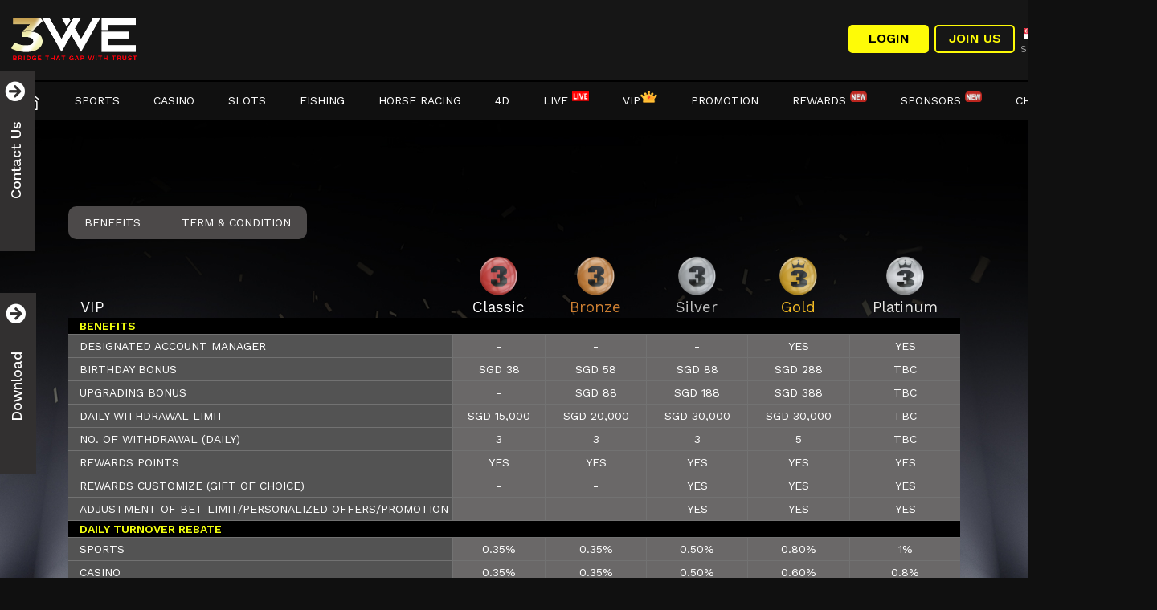

--- FILE ---
content_type: text/html; charset=utf-8
request_url: https://3wefo8.com/vip
body_size: 38714
content:


<!DOCTYPE html>

<html>
<head><title>
	3WE Casino VIP Singapore | VIP Casino Program in Singapore
</title><meta name="robots" content="index,follow" /><meta name="description" content="Enjoy the Exclusive VIP Program at 3WE Singapore. Sign up with us and enjoy our exclusive VIP program. Specialized gifts and promotions are specially catered to you. Register now to learn more." /><meta name="keywords" content="" /><meta property="og:type" content="website" />
<meta property="og:url" content="https://www.sg3we.com/vip" />
<meta property="og:site_name" content="3WEBET - TRUSTED ONLINE CASINO IN SINGAPORE" />
<meta property="og:image" content="/3welogo.gif" /><meta property="og:title"  content="3WE Casino VIP Singapore | VIP Casino Program in Singapore" /><meta property="og:description"  content="Enjoy the Exclusive VIP Program at 3WE Singapore. Sign up with us and enjoy our exclusive VIP program. Specialized gifts and promotions are specially catered to you. Register now to learn more." /><link rel="icon" href="/t_web/assets/images/general/3weicon.ico" />

    <!-- CSS -->
    <link rel="stylesheet" href="/t_web/assets/css/blog.css" /><link rel="stylesheet" href="/t_web/assets/css/bootstrap.min.css" /><link rel="stylesheet" href="/t_web/assets/css/fontawesome.css" /><link rel="stylesheet" href="/t_web/assets/css/slick.css" /><link rel="stylesheet" href="/t_web/assets/css/slick-theme.css" /><link rel="stylesheet" href="https://unpkg.com/jquery-datetimepicker@2/jquery.datetimepicker.css" /><link rel="stylesheet" href="/t_web/assets/css/animate.min.css" /><link rel="stylesheet" href="/t_web/assets/css/site.css?v8" /><link rel="stylesheet" href="/t_web/assets/css/custom_end.css?v4" />
    
    <!-- JS -->
    <script src="/t_web/assets/js/jquery-3.3.1.min.js"></script>
    <script src="/t_web/assets/js/jquery.validate.min.js"></script>
    <script src="/t_web/assets/js/jquery-migrate-1.2.1.min.js"></script>
    <script src="/t_web/assets/js/bootstrap.min.js"></script>
    <script src="/t_web/assets/js/slick.min.js?v2"></script>
    <script src="/t_web/assets/js/isotope.pkgd.min.js"></script>
    <script src="https://unpkg.com/jquery-datetimepicker@2/build/jquery.datetimepicker.full.min.js"></script>
    <script src="/t_web/assets/js/site.js?v9"></script>
    <script type="text/javascript" src="/js/js-cookie.js"></script>
    <script type="text/javascript" language="javascript" src="/js/web.js?v=1.1"></script>
    <script type="text/javascript" src="/js/ajax_r.js"></script>
    <script type="text/javascript" src="/js/moment.js"></script>

    <!-- Fonts -->
    <link rel="preconnect" href="https://fonts.googleapis.com" /><link rel="preconnect" href="https://fonts.gstatic.com" crossorigin="" /><link href="https://fonts.googleapis.com/css2?family=Work+Sans:wght@400;500;600;700&amp;display=swap" rel="stylesheet" /><link href="/jcmm-float-icon/jcmm-float-icon.css?v=3" rel="stylesheet" />
 <!-- mg lucky dice -->
<link href="/luckydice/luckydice.css?v=1" rel="stylesheet" type="text/css" />
<script src="/js/moment.js"></script>
<script type="text/javascript" src="/js/js-cookie.js"></script>

<!-- ********** BEGIN: Reward game theme ********** -->

<!-- ********** END: Reward game theme ********** -->
  


    <!-- float icon -->
    
   

    <!-- 10.28.2021 added by jomar -->
	
	
        <!-- Google tag (gtag.js) -->
<script async src="https://www.googletagmanager.com/gtag/js?id=G-HJ57JK02BE"></script>
<script>
    window.dataLayer = window.dataLayer || [];
    function gtag() { dataLayer.push(arguments); }
    gtag('js', new Date());

    gtag('config', 'G-HJ57JK02BE');
</script>
    <script>
        $(document).ready(function () {
            // start reward game
            var mgr_modal = $('.mg-reward-modal');

            setMGR_Html(mgr_modal);

            mgr_modal.on('click', '#mgr-btn-play-again', function (e) {
                e.preventDefault();
                setMGR_Html(mgr_modal);
            });

            mgr_modal.on('click', '.mg-reward-init', function (e) {
                e.preventDefault();
                if (!$(this).hasClass('mg-reward-clicked')) {
                    $(this).addClass('mg-reward-clicked');
                    ClaimRewardGame();
                }
            });

            mgr_modal.on('click', '.mg-body-close', function (e) {
                e.preventDefault();
                mgr_modal.toggleClass('mg-reward-show-modal');
                setTimeout(function () {
                    setMGR_Html(mgr_modal);
                }, 500);
            });
            // another reward game script below
            // end reward game
            checkAgent();
            if (screen.width <= 720 && getCookie("view") != "desktop") {
                var currpath = window.location.pathname;
                if (currpath.includes("register")) {
                    window.location = "/mobile/register";
                } else {
                    window.location = "/mobile/index";
                }
            }
        });
        // start reward game
        function ClaimRewardGame() {
            var url = "../ajaxData/proc_rewardGameClaim";
            ajaxRequest("GET", url, null, ClaimRewardGameDone, ajaxFail, ajaxAlways, false, false);
        }

        function ClaimRewardGameDone(res, status, xhr) {
            var mgr_modal = $('.mg-reward-modal');

            if (res.errCode == "0") {
                if (res.data != null) {
                    var d = JSON.parse(res.data)[0];
                    var win_amount = 'RM ' + parseFloat(d.winning_amount).toFixed(2);

                    var result_img = document.createElement('img');
                    result_img.src = mgr_modal.find('.mg-reward-init').attr('data-result-img') + '?d=' + new Date().getTime();

                    $(result_img).on('load', function () {
                        mgr_modal.find('.mg-reward-init').css({
                            'z-index': '7',
                            'background': 'url(' + result_img.src + ') no-repeat center /100% 100%'
                        });
                    });

                    mgr_modal.find('.mg-reward-prize-amount').text(win_amount);
                    var prize_top = parseInt(mgr_modal.find('.mg-reward-prize-amount').css('top'));

                    // let animated result image finish
                    setTimeout(function () {
                        mgr_modal.find('.mg-reward-prize-amount').animate({ opacity: '1', top: (prize_top - 45) + 'px' }, 1000);
                        mgr_modal.find('#mgr-btn-play-again').css('display', 'inline-block');
                    }, 1000);
                } else {
                    mgr_modal.find('.mg-reward-init').removeClass('mg-reward-clicked');
                    alert("Unknown error, Please contact our customer service");
                }
            }
            else {
                alert(res.errCode + " - " + res.errMsg);
            }
        }

        function setMGR_Html(m) {
            var mgr_template = $('#mgr-template').clone().html();
            m.empty();
            m.html(mgr_template);
        }
        // end reward game script
    </script>

    <style>
        select :disabled {
            color: red;
        }

        .loading-panel {
            background-color: rgba(0, 0, 0, 0.5);
            height: 100%;
            width: 100%;
            position: fixed;
            z-index: 99999;
        }

        .loading-logo {
            margin: auto;
            position: absolute;
            top: 0;
            bottom: 0;
            left: 0;
            right: 0;
            width: 200px;
        }

        .loading-gif {
            margin: auto;
            position: absolute;
            top: 110px;
            bottom: 0;
            left: 0;
            right: 0;
            width: 100px;
        }

        .pregame_Transfer {
            margin: auto;
            position: absolute;
            top: 0;
            bottom: 0;
            left: 0;
            right: 0;
            height: 200px;
        }

        .error {
            color: red;
        }

        #float-icon {
            bottom: 10% !important;
            right: 0% !important;
        }
    </style>

    
    
</head>
<body id="bodyDiv" class="home" onload="display_ct();">
    <h2 style='display:none'></h2>

    <!-- START `screen -->
    <div class="loading-panel" id="freezescreen" style="display: none;">
        <img src="/t_web/assets/images/general/3we_logo.gif" class="loading-logo" /><br />
        <img src="/t_web/assets/images/common/_preload_indicator.gif" class="loading-gif" />
    </div>
     <div id="mines"></div>
        <!-- float icon -->
    <div id="float-icon" style="display: none;">
    <div class="float-icon-close" style="transform: translateY(0px); animation: 2s ease-in-out 0s infinite normal none running float; color: red; cursor: pointer; font-weight: 900;" id="floatClose">X</div>
</div>

    <!-- reward game -->
      
  <div class="mg-reward-modal"></div>
  <div id="lucky-dice-div"></div>
  <!-- fortune wheel -->
  <div style="display: none;" id="fortunewheel"></div>
  


    

<div id="slide_left_contact" class="slide_left_close_contact srl_menu">

        <!-- <button id="button_left" class="button sbutton">
            <img class="bsleft" src="/t_web/assets/images/general/contact-us.png">
        </button> -->

        <ul id="contactDetailsLeft" class="list_menu">
            <li class="list_menu_inner">
                <div class="side-icon"><i class="fas fa-headset"></i></div>
                <div><a id="liveChatLink" style="color:white;"
                        href="https://tawk.to/chat/5ec4f9b58ee2956d73a2e178/default" target="_blank">
                        LIVE CHAT <br> <small>(24
                                Hours)</small>
                    </a></div>
            </li>
            <li class="list_menu_inner">
                <div class="side-icon"><i class="fab fa-whatsapp-square"></i></div>
                <div><a style="color:white;" href="https://wa.me/6592423272" target="_blank">
                        +6592423272<br> (24 Hours)
                    </a></div>
            </li>
            <li class="list_menu_inner">
                <div class="side-icon"><i class="fab fa-telegram-plane"></i></div>
                <div><a style="color:white;" href="http://t.me/x3webetadmin" target="_blank">
                        @x3webetadmin <br>(11AM - 9PM)
                    </a></div>
            </li>
            <li class="list_menu_inner">
                <div class="side-icon"><i class="fab fa-weixin"></i></div>
                <div>
                    cs3we88<br>(24 Hours)
                    <div>
                        <img class="wechatqr" src="/t_web/assets/images/slideside/wechatqr.jpg">
                    </div>

                </div>
            </li>
        </ul>
        <div id="button_left" class="button sbutton">
            <i class="fas fa-arrow-circle-right"></i>
            <h3>
                Contact Us
            </h3>
        </div>
    </div>
    <div id="slide_left_contact" class="slide_left_close srl_menu ">

        <ul class="list_menu">
            <li>
                <a href="javascript:void(0)" data-toggle="modal" data-target="#mb-SA">
                    <div class="mobileBox clear">
                        <div class="mobileBox_custom text-center">
                            <img src="/t_web/assets/images/slideside/sa.png">
                        </div>
                    </div>
                </a>
                <a href="javascript:void(0)" data-toggle="modal" data-target="#mb-L4">
                    <div class="mobileBox clear">
                        <div class="mobileBox_custom text-center">
                            <img src="/t_web/assets/images/slideside/live22.png">
                        </div>
                    </div>
                </a>
               
                <a href="javascript:void(0)" data-toggle="modal" data-target="#mb-AB">
                    <div class="mobileBox clear">
                        <div class="mobileBox_custom text-center">
                            <img src="/t_web/assets/images/slideside/allbet.png">
                        </div>
                    </div>
                </a>
                <a href="javascript:void(0)" data-toggle="modal" data-target="#mb-GS">
                    <div class="mobileBox clear">
                        <div class="mobileBox_custom text-center">
                            <img src="/t_web/assets/images/slideside/gsslot.png">
                        </div>
                    </div>
                </a>
                <a href="javascript:void(0)" data-toggle="modal" data-target="#mb-ME">
                    <div class="mobileBox clear">
                        <div class="mobileBox_custom text-center">
                            <img src="/t_web/assets/images/slideside/MEGA888.png">
                        </div>
                    </div>
                </a>
                
                <a href="javascript:void(0)" data-toggle="modal" data-target="#mb-JK">
                    <div class="mobileBox clear">
                        <div class="mobileBox_custom text-center">
                            <img src="/t_web/assets/images/slideside/JOKER.png">
                        </div>
                    </div>
                </a>
                <a href="javascript:void(0)" data-toggle="modal" data-target="#mb-PU">
                    <div class="mobileBox clear">
                        <div class="mobileBox_custom text-center">
                            <img src="/t_web/assets/images/slideside/pussy888.png">
                        </div>
                    </div>
                </a>
            </li>
        </ul>
        <div id="button_left" class="button sbutton">
            <i class="fas fa-arrow-circle-right"></i>
            <h3>
                Download
            </h3>
        </div>
    </div>

<script>
    $(document).ready(function () {

        var preferences = {"language_code":[],"logo":{"logo_primary":"","logo_secondary":"","logo_fav":"","logo_seo":""},"contact":[{"type":"whatsapp","icon":"http://file.32828a.com/images/BO_UAT/6b0c7e39398d464675ca1fbb3564045c_1532319.png","image":null,"info":"+6592423272                                   (24 Hours)","link":"https://wa.me/6592423272 ","seq":1,"is_show":true},{"type":"other","icon":"http://file.32828a.com/images/3WET/7a04910d49943060be0ca6a37501bb0a_4427495.png","image":null,"info":"LIVE CHAT","link":"https://tawk.to/chat/5ec4f9b58ee2956d73a2e178/default","seq":1,"is_show":true},{"type":"telegram","icon":"http://file.32828a.com/images/3WET/8faff7de0f01d9debeca1cf38b9f4334_5817112.png","image":null,"info":"@x3webetadmin                             (11AM - 9PM)","link":"http://t.me/x3webetadmin","seq":2,"is_show":true},{"type":"wechat","icon":"http://file.32828a.com/images/3WET/489a79aa4a4d2323778b2565fc161380_5822592.png","image":null,"info":"x3webet                           (11AM - 9PM)","link":"","seq":3,"is_show":true},{"type":"qr","icon":"http://file.32828a.com/images/3WET/e4fb8e4cfd6a2f1672c09e038f006ecf_4426851.png","image":"http://file.32828a.com/images/3WET/6fccf2a78d59044713e8c92aa1886cc7_7388692.jpg","info":"","link":"","seq":4,"is_show":true},{"type":"facebook","icon":"http://file.32828a.com/images/3WET/89f1e9780cf11b5a54c53f8af283b910_6130627.png","image":null,"info":"3webet","link":"https://www.facebook.com/3webett","seq":5,"is_show":true}],"live_chat":null,"app_download":null};
        
        if (preferences) {

            $("#contactDetailsLeft2").empty();
            var contactList = preferences.contact;
            var contactHTML = '';

            contactHTML += '<li class="list_menu_inner">';
            contactHTML += '<div class="side-icon"><i class="fas fa-headset"></i></div>';
            contactHTML += '<div><a id="liveChatLink" style="color:white;" href = "https://tawk.to/chat/5ec4f9b58ee2956d73a2e178/default" target = "_blank" >';
            contactHTML += 'LIVE CHAT <br>';
            contactHTML += '<small>';
            contactHTML += '(24 Hours)';
            contactHTML += '</small>';
            contactHTML += '</a></div>';
            contactHTML += '</li>';


            $(contactList).each(function () {
                if (!this.is_show) return;

                var imageDis = this.image;
                var wechatInfo = this.info;

                var contactInfo = '';
                var icon = replaceHTTPS(this.icon);
                if (this.image) // if got image https://prnt.sc/sygm6r
                    contactInfo = '<img src="' + this.image + '"><br>' + this.info;
                else
                    contactInfo = this.info;

                switch (this.type) {

                    case "email":
                        contactHTML += '<li class="list_menu_inner">';
                        contactHTML += '<div class="side-icon"><i class="fab fa-whatsapp-square"></i></div>';
                        contactHTML += '<div><a style="color:white;" href="' + this.link + '" target="_blank">';
                        contactHTML += this.info;
                        contactHTML += '</a></div>';
                        contactHTML += '</li>';
                         break;

                     case "whatsapp":

                        contactHTML += '<li class="list_menu_inner">';
                        contactHTML += '<div class="side-icon"><i class="fab fa-whatsapp-square"></i></div>';
                        contactHTML += '<div><a style="color:white;" href="' + this.link + '" target="_blank">';
                        contactHTML += this.info;
                        contactHTML += '</a></div>';
                        contactHTML += '</li>';

                         break;


                     case "telegram":
                        contactHTML += '<li class="list_menu_inner">';
                        contactHTML += '<div class="side-icon"><i class="fab fa-telegram-plane"></i></div>';
                        contactHTML += '<div><a style="color:white;" href="' + this.link + '" target="_blank">';
                        contactHTML += this.info;
                        contactHTML += '</a></div>';
                        contactHTML += '</li>';
						 break;

                         
                       

                        case "wechat":
								 
                            contactHTML += '<li class="list_menu_inner">';
                            contactHTML += '<div class="side-icon"><i class="fab fa-weixin"></i></div>';
                            contactHTML += '<div>';
                            contactHTML += this.info;
                            contactHTML += '<div><img class="wechatqr" src="/t_web/assets/images/slideside/wechatqr.jpg"></div>';
                            contactHTML += '</div>';
                            contactHTML += '</li>';
						 break;

                       
                        case "hotline":
                        contactHTML += '<li class="list_menu_inner">';
                        contactHTML += '<div class="side-icon"><i class="fa-solid fa-phone"></i></div>';
                        contactHTML += '<div>';
                        contactHTML += this.info;
                        contactHTML += '</div>';
                        contactHTML += '</li>';
                            break;

                        case "line":
                        contactHTML += '<li class="list_menu_inner">';
                        contactHTML += '<div class="side-icon"><i class="fa-brands fa-line"></i></div>';
                        contactHTML += '<div>';
                        contactHTML += this.info;
                        contactHTML += '</div>';
                        contactHTML += '</li>';
                         break;
                 }


             });
            $("#contactDetailsLeft2").append(contactHTML);
            
        }

    });
</script>
    
<header class="header-wrap">
        <div class="logo-sign pt-3 pb-3">
            <div class="container custom-container-fluid">
                <div class="row">
                    <div class="col-4 pl-0 pr-1">
                        <div class="logo">
                            <a href="/">
                                <img src="/t_web/assets/images/general/3we_logo.gif" />
                            </a>
                        </div>
                    </div>
                    <div class="col-8 headright text-right pr-0 pl-0">
                        
                        <div class="login reg-flag">
                    
                            <div class="login-wrap pr-2"><button type="submit" class="login_btn" data-toggle="modal" data-target="#loginModalCenter"><a href="#" id="__login_btn">LOGIN</a></button></div>
                            <!-- <div class="login-wrap pr-2"><button type="submit" class="login_btn"><a href="deposit" id="__login_btn">LOGIN</a></button></div>  -->
                            <div class="join-wrap pr-2"><button type="button" class="join_btn"> <a
                                        href="register">Join Us</a></button>
                            </div>
                        
                            <div class="btmtools">
                                <div class="languageToggle d-flex align-items-center" data-toggle="modal" data-target="#region-language-modal">
                                    <span class="flag-img pr-1 pl-1"><img src="/t_web/assets/images/general/flag/sg.jpg"></span>
                                    <span class="lang pr-1" id="selectedLanguage"></span>
                                    <i class="fas fa-chevron-down"></i>
                                </div>
                                <div class="toggle-wrap m-1">
                                    <div class="togglelang-label p-2">Language & Region</div>
                                    <div class="language-wrap">
                                       
                                        <div class="ensgd p-2">
                                            <span class="flag-img pr-1 mr-1"><img src="/t_web/assets/images/general/flag/sg.jpg"></span>
                                            <span class="lang pr-1"><a class="mr-1 switchlg trn"  onclick="setlanguage('en-US')" href="javascript:void(0)">EN</a> | <a class="ml-1 switchlg trn" onclick="setlanguage('zh-CN')" href="javascript:void(0)">简体中文</a></span>
                                        </div>
                                        <div class="enmy p-2">
                                            <span class="flag-img pr-1 mr-1"><img src="/t_web/assets/images/general/flag/myr.jpg"></span>
                                            <span class="lang pr-1"><a class="mr-1" href="https://3wemy.com/?lang=en">EN</a> | <a class="ml-1 trn" href="https://3wemy.com/?lang=zhcn">简体中文</a></span>
                                        </div>
                                        <div class="enmy p-2">
                                            <span class="flag-img pr-1 mr-1"><img src="/t_web/assets/images/general/flag/idn.jpg"></span>
                                            <span class="lang pr-1"><a class="mr-1" href="javascript:void(0)" onclick="alert('Coming Soon')">EN</a> | <a class="ml-1 trn" href="javascript:void(0)" onclick="alert('Coming Soon')">INDONESIA</a></span>
                                        </div>
                                        <div class="enmy p-2">
                                            <span class="flag-img pr-1 mr-1"><img src="/t_web/assets/images/general/flag/int.jpg"></span>
                                            <span class="lang pr-1"><a class="mr-1" href="javascript:void(0)" onclick="alert('Coming Soon')">EN</a></span>
                                        </div>
                                    </div>
                                </div>
                                <div class="timezone"></div>
                            </div>
                        </div>
                        
                    </div>
                </div>
            </div>
        </div>
        <div class="nav-wrap">
            <nav class="container custom-container-fluid">
                <div class="row">
                    <div class="position-inherit">
                        <div class="main-menu">
                            <ul class="nav main-nav">
                                <li class="nav-item menuimg">
                                    <a href="/" class="navlink"><img src="/t_web/assets/images/general/home.jpg"></a>
                                </li>
                                <li class="nav-item">
                                    <a href="/sports-book" class="navlink trn">Sports</a>
                                </li>
                                <li class="nav-item">
                                    <a href="/live-casino" class="navlink trn">Casino</a>
                                </li>
                                <li class="nav-item">
                                    <a href="/slot" class="navlink trn">Slots</a>
                                </li>
                                <li class="nav-item">
                                    <a href="/fish" class="navlink trn">Fishing</a>
                                </li>
                                <li class="nav-item">
                                    <a href="/horse-racing" class="navlink trn">Horse Racing</a>
                                </li>
                                <li class="nav-item"> <a href="/toto-4d" class="navlink">4D</a> </li>
                                <li class="nav-item">
                                    <a href="/live-odds" class="navlink trn">LIVE
                                        <img ng-show="menu.isLive" class="menuisLive" src="/t_web/assets/images/general/new.gif"
                                            http-src="icon-live"  aria-hidden="false" class="">
                                    </a>
                                </li>
                                <li class="nav-item"> <a href="/vip" class="navlink">VIP<img ng-show="menu" class="menuisLive" src="/t_web/assets/images/general/vip.png"
                                        http-src="icon-live"  aria-hidden="false" class=""></a> </li>
                                <li class="nav-item"> <a href="/promotion" class="navlink">Promotion</a> </li>
                                <li class="nav-item"> <a href="/rewards" class="navlink">Rewards <img ng-show="menu" class="menuisLive" src="/t_web/assets/images/general/spon.gif"
                                    http-src="icon-live"  aria-hidden="false" class=""></a> 
                                </li>
                                <li class="nav-item"> <a href="/sponsors" class="navlink">Sponsors <img ng-show="menu" class="menuisLive" src="/t_web/assets/images/general/spon.gif"
                                        http-src="icon-live"  aria-hidden="false" class=""></a>
                                </li>
                                <li class="nav-item"> <a href="/challenge" class="navlink">Challenge <img ng-show="menu" class="menuisLive" src="/t_web/assets/images/general/spon.gif"
                                    http-src="icon-live"  aria-hidden="false" class=""></a>
                                </li>     
                            </ul>
                        </div>
                    </div>
                </div>
            </nav>
        </div>
    </header>


<script>
    $(document).ready(function () {
        getLanguage();
    
    });

    function logout() {

        $.ajax({
            type: 'POST',
            url: '/ajaxData/proc_memLogout',
            cache: false,
            dataType: 'json',
            success: function (d) {

                if (d.errCode == "0")

                    window.location.href = "/";
                else
                    showErrorMessage(d.errCode, d.errMsg);
            },
            error: function (jqXHR, textStatus, errorThrown) {
                alert("Unknown error, Please contact our customer service");
            }
        });
    }

    function getLanguage() {
        var menu = "";
        var currentLanguage = "";

        if (getCookie("selected-lang") == "en-US") {

            $("#selectedLanguage").text("EN");
        }
        else if (getCookie("selected-lang") == "zh-CN") {
            $("#selectedLanguage").text("CN");
        }
        
        else {
            $("#selectedLanguage").text("EN");
        }
    }
    function setlanguage(language) {

        clearCookies("selected-lang");
        setCookies("selected-lang", language, "720");
        location.reload();
    }
</script>

    
    <div class="vip-member-bg">
            <div class="vip-member container">
                <div class="viptop">
                </div>
            </div>
            <div class="container">
                <div class="vip-content">
                    <div ng-bind-html="vm.vipContent">
                        <div class="vip-benefit">
                            <div class="vip-btns">
                                <a href="" id="action1">BENEFITS</a>
                                <a href="" id="action2">TERM & CONDITION</a>
                            </div>
                            <table class="vip-table" id="target1">
                                <tbody>
                                    <tr>
                                        <td class="border-right-noneimp">&nbsp;</td>
                                    </tr>
                                    <tr style="border-bottom: none">
                                        <td rowspan="2" style="border-right: none !important;text-indent:0.75em;text-align:left;font-size:19px;width:32px;font-weight:200" valign="bottom">VIP</td>
                                        <td class="border-right-noneimp"><img src="/t_web/assets/images/vip/Classic.png" style="width: 47px;height: 50px"></td>
                                        <td class="border-right-noneimp"><img src="/t_web/assets/images/vip/Bronze.png" style="width: 47px;height: 50px"></td>
                                        <td class="border-right-noneimp"><img src="/t_web/assets/images/vip/Sliver.png" style="width: 47px;height: 50px"></td>
                                        <td class="border-right-noneimp"><img src="/t_web/assets/images/vip/GoldNew.png" style="width: 47px;height: 50px"></td>
                                        <td class="border-right-noneimp"><img src="/t_web/assets/images/vip/Platinium.png" style="width: 47px;height: 50px"></td>
                                    </tr>
                                    <tr style="border-bottom: 0px solid #727272 !important;">
                                        <td style="border-right: none !important;color:#ffffff;font-size:19px;font-weight:200;width:5%">Classic</td>
                                        <td style="border-right: none !important;color:#cd7f32;font-size:19px;font-weight:200;width:5%">Bronze</td>
                                        <td style="border-right: none !important;color:#C0C0C0;font-size:19px;font-weight:200;width:5%">Silver</td>
                                        <td style="border-right: none !important;color:#f2ba24;font-size:19px;font-weight:200;width:5%">Gold</td>
                                        <td style="border-right: none !important;color:#e5e4e2;font-size:19px;font-weight:200;width:5%">Platinum</td>
                                    </tr>
                                    <tr style="border-bottom: 1px solid #727272  !important;">
                                        <td class="table-header" style="text-indent:1.0em;text-align:left;background:#000000; border-bottom: 1px solid #727272 !important;color:#f1ff0e;font-weight:600; border-right: none!important" colspan="6"> BENEFITS</td>
                                    </tr>
                                    <tr style="border-bottom: 1px solid #727272 !important;">
                                        <td class="table-header" style="text-indent:1.0em;text-align:left;">DESIGNATED ACCOUNT MANAGER</td>
                                        <td class="content-vip">-</td>
                                        <td class="content-vip">-</td>
                                        <td class="content-vip">-</td>
                                        <td class="content-vip">YES</td>
                                        <td style="border-right: none!important" class="content-vip">YES</td>
                                    </tr>
                                    <tr style="border-bottom: 1px solid #727272 !important;">
                                        <td class="table-header" style="text-indent:1.0em;text-align:left;">BIRTHDAY BONUS</td>
                                        <td class="content-vip">SGD 38</td>
                                        <td class="content-vip">SGD 58</td>
                                        <td class="content-vip">SGD 88</td>
                                        <td class="content-vip">SGD 288</td>
                                        <td style="background-color: #6a6868;border-right: none!important" class="content-vip">TBC</td>
                                    </tr>
                                    <tr style="border-bottom: 1px solid #727272 !important;">
                                        <td class="table-header" style="text-indent:1.0em;text-align:left;">UPGRADING BONUS</td>
                                        <td class="content-vip">-</td>
                                        <td class="content-vip">SGD 88</td>
                                        <td class="content-vip">SGD 188</td>
                                        <td class="content-vip">SGD 388</td>
                                        <td style="border-right: none!important" class="content-vip">TBC</td>
                                    </tr>
                                    <tr style="border-bottom: 1px solid #727272 !important;">
                                        <td class="table-header" style="text-indent:1.0em;text-align:left;">DAILY WITHDRAWAL LIMIT</td>
                                        <td class="content-vip">SGD 15,000</td>
                                        <td class="content-vip">SGD 20,000</td>
                                        <td class="content-vip">SGD 30,000</td>
                                        <td class="content-vip">SGD 30,000</td>
                                        <td style="border-right: none!important" class="content-vip">TBC</td>
                                    </tr>
                                    <tr style="border-bottom: 1px solid #727272 !important;">
                                        <td class="table-header" style="text-indent:1.0em;text-align:left;">NO. OF WITHDRAWAL (DAILY)</td>
                                        <td class="content-vip">3</td>
                                        <td class="content-vip">3</td>
                                        <td class="content-vip">3</td>
                                        <td class="content-vip">5</td>
                                        <td style="border-right: none!important" class="content-vip">TBC</td>
                                    </tr>
                                    <tr style="border-bottom: 1px solid #727272 !important;">
                                        <td class="table-header" style="text-indent:1.0em;text-align:left;">REWARDS POINTS</td>
                                        <td class="content-vip">YES</td>
                                        <td class="content-vip">YES</td>
                                        <td class="content-vip">YES</td>
                                        <td class="content-vip">YES</td>
                                        <td style="border-right: none!important" class="content-vip">YES</td>
                                    </tr>
                                      <tr style="border-bottom: 1px solid #727272 !important;">
                                        <td class="table-header" style="text-indent:1.0em;text-align:left;">REWARDS CUSTOMIZE (GIFT OF CHOICE)</td>
                                        <td class="content-vip">-</td>
                                        <td class="content-vip">-</td>
                                        <td class="content-vip">YES</td>
                                        <td class="content-vip">YES</td>
                                        <td style="border-right: none!important" class="content-vip">YES</td>
                                    </tr>
                                    <tr style="border-bottom: 1px solid #727272 !important;">
                                        <td class="table-header" style="text-indent:1.0em;text-align:left;">ADJUSTMENT OF BET LIMIT/PERSONALIZED OFFERS/PROMOTION</td>
                                        <td class="content-vip">-</td>
                                        <td class="content-vip">-</td>
                                        <td class="content-vip">YES</td>
                                        <td class="content-vip">YES</td>
                                        <td style="border-right: none!important" class="content-vip">YES</td>
                                    </tr>
                                    <tr style="border-bottom: 1px solid #727272 !important;">
                                        <td class="table-header" style="text-indent:1.0em;text-align:left;background:#000000;border-top: 0px solid #0C2857 !important ;border-bottom: 0px solid #0C2857 !important;color:#f1ff0e;font-weight:600;border-right: none!important" colspan="6">DAILY TURNOVER REBATE</td>
                                    </tr>
                                    <tr style="border-bottom: 1px solid #727272 !important;">
                                        <td class="table-header" style="text-indent:1.0em;text-align:left;">SPORTS</td>
                                        <td class="content-vip">0.35%</td>
                                        <td class="content-vip">0.35%</td>
                                        <td class="content-vip">0.50%</td>
                                        <td class="content-vip">0.80%</td>
                                        <td style="border-right: none!important" class="content-vip">1%</td>
                                    </tr>
                                    <tr style="border-bottom: 1px solid #727272 !important;">
                                        <td class="table-header" style="text-indent:1.0em;text-align:left;">CASINO</td>
                                        <td class="content-vip">0.35%</td>
                                        <td class="content-vip">0.35%</td>
                                        <td class="content-vip">0.50%</td>
                                        <td class="content-vip">0.60%</td>
                                        <td style="border-right: none!important" class="content-vip">0.8%</td>
                                    </tr>
                                    <tr style="border-bottom: 1px solid #727272 !important;">
                                        <td class="table-header" style="text-indent:1.0em;text-align:left;">SLOTS</td>
                                        <td class="content-vip">0.5%</td>
                                        <td class="content-vip">0.6%</td>
                                        <td class="content-vip">0.8%</td>
                                        <td class="content-vip">0.9%</td>
                                        <td style="border-right: none!important" class="content-vip">1%</td>
                                    </tr>
                                    <tr style="border-bottom: 1px solid #727272 !important;">
                                        <td class="table-header" style="text-indent:1.0em;text-align:left;">DAILY REBATE AMOUNT</td>
                                        <td class="content-vip">SGD 288</td>
                                        <td class="content-vip">SGD 388</td>
                                        <td class="content-vip">SGD 588</td>
                                        <td class="content-vip">SGD 888</td>
                                        <td style="border-right: none!important" class="content-vip">SGD 1388</td>
                                    </tr>
                                    <tr style="border-bottom: 1px solid #727272 !important;">
                                        <td class="table-header" style="text-indent:1.0em;text-align:left;">WEEKLY CASHBACK</td>
                                        <td class="content-vip">5%-10%</td>
                                        <td class="content-vip">5%-10%</td>
                                        <td class="content-vip">5%-10%</td>
                                        <td class="content-vip">5%-10%</td>
                                        <td style="border-right: none!important" class="content-vip">5%-10%</td>
                                    </tr>

                                    <tr style="border-bottom: 1px solid #000000 !important;">
                                        <td class="table-header" style="text-indent:1.0em;text-align:left;background:#000000;border-top: 1px solid #000000 !important ;border-bottom: 1px solid #000000 !important;color:#f1ff0e;font-weight:600;border-right: none!important" colspan="6">VIP UPGRADE</td>
                                    </tr>
                                    <tr style="border-bottom: 1px solid #727272 !important;">
                                        <td class="table-header" style="text-indent:1.0em;text-align:left;">LIFETIME TOTAL DEPOSIT AMOUNT</td>
                                        <td class="content-vip">-</td>
                                        <td class="content-vip">SGD 100,000</td>
                                        <td class="content-vip">SGD 500,000</td>
                                        <td class="content-vip">SGD 1,000,000</td>
                                        <td style="border-right: none!important" class="content-vip">INVITATION ONLY</td>
                                    </tr>
                                    <tr style="border-bottom: 1px solid #727272 !important;">
                                        <td class="table-header" style="text-indent:1.0em;text-align:left;">MEMBERSHIP MAINTENANCE</td>
                                        <td class="content-vip">-</td>
                                        <td class="content-vip">LIFETIME</td>
                                        <td class="content-vip">LIFETIME</td>
                                        <td class="content-vip">LIFETIME</td>
                                        <td style="border-right: none!important" class="content-vip">LIFETIME</td>
                                    </tr>
                                    <tr>
                                        <td style="border-right: none!important">&nbsp;</td>
                                    </tr>
                                    <tr>
                                        <td style="font-size: 12px;text-indent:1.2em;position:20px; border-right: none!important; text-align: left!important">LAST UPDATED TIME: (08-10-2021)</td>
                                    </tr>
                                </tbody>
                            </table>
                            <div class="vip-table px-4" id="target2" style="margin-top: 60px; display: none;">
                                <h1 class="header">VIP Casino Club Singapore</h1>
                                <div>
                                    <p>You will earn reward points that can be converted into free bonus cash as you climb the VIP ladder. Start earning bonus points today, and reap the many benefits that come with each new VIP status.</p>
                                    <p><b><u>Term &amp; Condition</u></b></p>
                                    <p>1. 3WE reserves the right to modify the contents and any mechanism of the VIP Program at any time - with 2 weeks’ notice provided to players.
                                        <br>2. 3WE reserves the right to cancel the VIP Program at any time - with two (2) weeks’ notice provided to players.
                                        <br>3. 3WE reserves the right to suspend the earning and/or redemption of Reward Points at any time without prior notice to players.
                                        <br>4. Any breach by players of general 3WE Terms and Conditions may result in the forfeiture of a VIP Level and/or any Reward Points accumulated and may result in account closure.
                                        <br>5. Any suspicion of misuse of the VIP Program may result in the forfeiture of a VIP Level and/or Reward Points accumulated and may result in account closure.
                                        <br>6. 3WE will endeavor to maintain current VIP Reward Level updates whenever possible; however, 3WE cannot be held responsible for any loss of Reward or update delays due to data transmission issues.
                                        <br>7. The 3WE general Terms and Conditions also apply to the VIP Program.
                                        <br>8. 3WE’s decisions regarding the VIP Program will be final and not subject to appeal.
                                        <br>9. Any Reward that were not redeemed within a month period will renew based on your Total Deposit Amount.
                                        <br>10. If a player chooses to close their 3WE account (or has their account closed by 3WE), they will forfeit their VIP Level and lose all benefit associated with that account.
                                        <br>11. This program is only valid for players from a limited number of jurisdictions.
                                        <br>12. If you have any questions about the VIP Program, please contact our customer service WhatsApp or our live chat.
                                    </p>
                                </div>
                            </div>
                        </div>
                        <br>
                    </div>
                </div>
            </div>
        </div>
    
<section class="footer" style="display: block;">
        <div class="container custom-container-fluid">
            <div class="proof-legit pb-4 pt-3">
                <div class="row">
                    <div class="col-lg-4">
                        <h5 class="heading mb-3">Gaming License</h5>
                        <div class="d-flex license">
                            <div class="curacao">
                                <img class="curacao" src="/t_web/assets/images/general/license/gaming_curacao.png">
                                <p>3WE is regulated & licensed in Curacao under Master Licensed #365/JAZ established in Curacao</p>
                            </div>
                            <div class="pagcor">
                                <img class="" src="/t_web/assets/images/general/license/pagcor_logo.png">
                                <p>3WE is regulated & licensed in The Philippines under Master Licensed of Pagcor established in Philippines</p>
                            </div>
                        </div>
                    </div>
                    <div class="col-lg-4">
                        <h5 class="heading mb-3">Certification</h5>
                        <div class="d-flex certification">
                            <img src="/t_web/assets/images/general/license/godaddy.png" alt="Godaddy Verified 3WE">
                            <img src="/t_web/assets/images/general/license/bmm.svg" alt="BMM Verified 3WE">
                            <img src="/t_web/assets/images/general/license/itechlab.png" alt="iTechLab Verified 3WE">
                            <img src="/t_web/assets/images/general/license/GLI.svg" alt="GLI Verified 3WE">
                        </div>
                    </div>
                    <div class="col-lg-4">
                        <h5 class="heading mb-3">Responsible Gaming</h5>
                        <div class="d-flex gamble-aware justify-end">
                            <img src="/t_web/assets/images/general/license/18-icon.png" alt="18+ Be Gambling Responsible">
                            <img src="/t_web/assets/images/general/license/BGA-logo.png" alt="Be Gamble Aware Certified">
                        </div>
                    </div>
                </div>
            </div>
        </div>
        <div class="container custom-container-fluid">
            <div class="payment-social py-4">
                <div class="row">
                    <div class="col-lg-4">
                        <h5 class="heading mb-3">Payment Method</h5>
                        <div class="d-flex">
                            <img src="/t_web/assets/images/general/payment/tether.svg" alt="tether cryptopayment in 3we">
                            <img src="/t_web/assets/images/general/payment/bitcoin.svg" alt="bitcoin cryptopayment in 3we">
                            <img src="/t_web/assets/images/general/payment/fastpay.png" alt="3we payment casino fastpay">
                            <img src="/t_web/assets/images/general/payment/gspay.png" alt="3we payment casino fspay">
                        </div>
                    </div>
                    <div class="col-lg-4">
                        <h5 class="heading mb-3">Follow Us</h5>
                        <div class="d-flex">
                            <a href="https://www.facebook.com/3webet/" target="_blank"><img src="/t_web/assets/images/general/payment/facebook.svg" alt="facebook in 3we"></a>
                            <a href="https://www.instagram.com/3wegroup" target="_blank"><img src="/t_web/assets/images/general/payment/instagram.svg" alt="instagram in 3we"></a>
                            <a href="https://www.youtube.com/channel/UCK43TutSkEqVWcmpczwWiWQ" target="_blank "><img src="/t_web/assets/images/general/payment/youtube.svg " alt="youtube in 3we "></a>
                            <a href="https://www.tiktok.com/@3weofficial?fromUrl=%2F3weofficial&lang=en" target="_blank "><img src="/t_web/assets/images/general/payment/tiktok-logo.svg " alt="tiktok in 3we "></a>
                        </div>
                    </div>
                    <div class="col-lg-4">
                        
                    </div>
                </div>
            </div>
        </div>
        <div class="container custom-container-fluid">
            <div class="footer_wrap">
                <div class="footer-menu-wrapper">
                    <ul class="nav footer-menu">
                        <li>
                            <a href="/about-us">About Us</a>
                        </li>
                        <li>
                            <a href="/tnc">Terms & Conditions</a>
                        </li>
                        <li>
                            <a href="/responsible-gaming">Responsible Gaming</a>
                        </li>
                        <li>
                            <a href="/policy">Privacy Policy</a>
                        </li>
                        <li>
                            <a href="/banking">Banking</a>
                        </li>
                        <li>
                            <a href="/contact-us">Contact Us</a>
                        </li>
                        
                    </ul>
                </div>
            </div> 
        </div>
    </section>
    <footer class="footer-wrap">
            <div class="container custom-container-fluid">
                <div class="footertop pt-4">
                    <div class="hideinfo">
                        <a href="#">Hide Info</a>
                    </div>
                    <div class="footerseo-show">

                        <h2 class="pheader">Casino VIP Singapore</h2>
                        <p>VIP casino Club in Singapore at 3WE, in this we reward those players who spend most of their time, energy, and money in playing real money games at the casino.... <a class="readmore-seo" href="#">Read More</a>
                        </p>
                    </div>
                    <div class="footerseo-hide">
                        <div class="footertopContent">
                            <section class="footertopItem">
                                <div class="textContent">
                                    <div class="textContent">
                                        <div class="textContentItem">
                                            <p class="pheader">What is casino VIP? </p>
                                            <p>VIP casino Club in Singapore at 3WE, in this we reward those players who spend most of their time, energy, and money in playing real money games at the casino. VIP online casino Singapore program typically comes with the next-level perks and rewards like exclusive bonuses, free spins, entry into special tournaments or events, etc.</p>
                                        </div>
                                    </div>
                                </div>
                            </section>
                            <section class="footertopItem">
                                <div class="textContent">
                                    <div class="textContent">
                                        <div class="textContentItem">
                                            <p class="pheader">How can a player become a Casino VIP?</p>
                                            <p>For becoming a Casino VIP, you have to drop a lot of cash into your deposits. At 3WE, we have different levels of VIP benefits ranging from classic, bronze, silver, gold, and platinum. If you spend huge amounts of time and money on wagering, then in no time casino will notify you and give you the status of VIP player.</p>
                                        </div>
                                    </div>
                                </div>
                            </section>
                            <section class="footertopItem">
                                <div class="textContent">
                                    <div class="textContent">
                                        <div class="textContentItem">
                                            <p class="pheader">Do VIP slots legit?</p>
                                            <p>Yes, VIP Club Casino Singapore is legit at 3WE. Here we provide you with better options and opportunities for VIP players to explore the game.</p>
                                        </div>
                                    </div>
                                </div>
                            </section>
                            <section class="footertopItem">
                                <div class="textContent">
                                    <div class="textContent">
                                        <div class="textContentItem">
                                            <p class="pheader">What is a casino loyalty program?</p>
                                            <p>The casino Loyalty Program is basically a membership card that is swiped at all types of transactions. VIP Casino Singapore program uses transaction data and demographics to structure rewards and offers.</p>
                                        </div>
                                    </div>
                                </div>
                            </section>
                        </div>
                    </div>
                </div>
            </div>
        </footer>

<script> 
    $(document).ready(function () {
        $("#bodyDiv").removeClass("home");
        $("#bodyDiv").addClass("vip");
    });
</script>


    <!-- BEGIN: Telegram confirmation popup modals -->
    <div id="telegramConfirmationModal" class="modal fade in" role="dialog" style="padding: 20rem 5rem;" data-backdrop="static">
        <div class="modal-dialog" style="width: 800px;">
            <!-- Modal content-->
            <div class="modal-content" style="height: 100px;">
                <div class="modal-body" style="text-align: center; margin: 3.5rem 0;">
                    <h4 style="color: black" class="modal-title">Please tap "Confirm" on your Telegram app to proceed.</h4>
                </div>
            </div>
        </div>
    </div>

    <iframe id="telegram-iframe" class="telegrame-iframe" title="telegrame" frameborder="0" style="display: none;"></iframe>
    <!-- END: Telegram confirmation popup modals -->

    
<style>
    #balance-modal .modal-body button {
        margin: 2px !important;
    }
</style>
<!-- start of Login Modal -->
<div class="modal fade" id="loginModalCenter" tabindex="-1" role="dialog" aria-hidden="true">
    <div class="modal-dialog modal-dialog-centered">
        <div class="modal-content">
            <div class="modal-body">
                <div class="loginmodalclose text-center">
                    <button type="button" class="close" data-dismiss="modal" aria-hidden="true">×</button>
                </div>
                <div class="login_3welogo text-center">
                    <img src="/t_web/assets/images/general/3welogo_notag.png" alt="3we logo Login Register">
                </div>
                <form id="form_login">
                    <div class="loginform-wrap mt-3">
                        <div class="form-flex username-wrap mb-1">
                            <div class="row align-items-center">
                                <div class="col-1 p-1 text-center">
                                    <i class="fas fa-user"></i>
                                </div>
                                <div class="col-11 p-1">
                                    <input type="text" class="username-login" id="username" name="username" placeholder="Username">
                                </div>
                            </div>
                        </div>
                        <div class="form-flex username-wrap">
                            <div class="row align-items-center">
                                <div class="col-1 p-1 text-center">
                                    <i class="fas fa-unlock-alt"></i>
                                </div>
                                <div class="col-11 p-1">
                                    <input type="password" class="pass-login" id="password" name="password" placeholder="Password">
                                </div>
                            </div>
                        </div>
                        <div class="form-flex forgotpass mb-1">
                            <div class="row align-items-center">
                                <div class="col-1 p-1">
                                </div>
                                <div class="col-11 p-1">
                                    <a href="/forgot-password" class="forgot-pass"><i class="far fa-question-circle"></i>Forgot Password?</a>
                                </div>
                            </div>
                        </div>
                        <div class="form-flex loginbutton mb-1">
                            <div class="row align-items-center">
                                <div class="col-1 p-1">
                                </div>
                                <div class="col-11 p-1 text-center">
                                    <button class="button_login_modal">Login</button>
                                </div>
                            </div>
                            
                            
                            
                        </div>
                        <div class="register-wrap-modal text-center mt-5" style="width: 294.8px;">
                            Not yet a member? <a href="register" class="link-register">CLICK HERE</a> to register
                        </div>
                    </div>
                </form>
            </div>
        </div>
    </div>
</div>
<!-- end of Login Modal -->
<!-- Start Balance Modal -->
<div id="balance-modal" class="modal" tabindex="-1" role="dialog" aria-labelledby="myModalLabel" aria-modal="true">
    <div class="modal-dialog">
        <div class="modal-content modal-content_cus" style="background-color: #171717;" id="drop_down_balance">
            
        </div>
    </div>
</div>
<!-- END of Balance Modal -->


<!-- start More Withdrawal Modal-->
<div id="morewithdrawalmodal" class="modal" tabindex="-1" role="dialog" aria-labelledby="myModalLabel" aria-modal="true">
    <div class="modal-dialog" style="max-width: 375px; top: 25%">
        <div class="modal-content modal-content_cus " style="background: #1c1b1b;">
            <div class="modal-header">
                <h4 class="modal-title" id="myModalLabel">WITHDRAWAL LIMIT</h4>
                <button type="button" class="close" data-dismiss="modal" aria-label="Close"><span aria-hidden="true">×</span></button>
            </div>
            <div class="modal-body">

                <div class="po-table">
                    <div class="payout-table">
                        <div class="d-flex">
                            <div class="moreinfolevel">CLASSIC</div>
                            <div class="moreinfoamt">15,000 SGD</div>
                        </div>
                        <div class="d-flex">
                            <div class="moreinfolevel">BRONZE</div>
                            <div class="moreinfoamt">20,000 SGD</div>
                        </div>
                        <div class="d-flex">
                            <div class="moreinfolevel">SILVER</div>
                            <div class="moreinfoamt">30,000 SGD</div>
                        </div>
                        <div class="d-flex">
                            <div class="moreinfolevel">GOLD</div>
                            <div class="moreinfoamt">30,000 SGD</div>
                        </div>
                        <div class="d-flex">
                            <div class="moreinfolevel">PLATINUM</div>
                            <div class="moreinfoamt">TBC</div>
                        </div>

                    </div>
                </div>

            </div>
        </div>
    </div>
</div>
<!-- end of More Withdraw Modal -->

<!-- START More Info Modal -->
<div id="moreinfomodal" class="modal" tabindex="-1" role="dialog" aria-labelledby="myModalLabel" aria-modal="true">
    <div class="modal-dialog" style="width: 350px; max-width: 350px; top: 25%">
        <div class="modal-content modal-content_cus " style="background: #1c1b1b;">
            <div class="modal-header">
                <h4 class="modal-title" id="myModalLabel">WITHDRAWAL FREQUENCY</h4>
                <button type="button" class="close" data-dismiss="modal" aria-label="Close"><span aria-hidden="true">×</span></button>
            </div>
            <div class="modal-body">
                <div class="po-table">
                    <div class="payout-table">
                        <div class="d-flex">
                            <div class="moreinfolevel">CLASSIC</div>
                            <div class="moreinfoamt">3 TIME</div>
                        </div>
                        <div class="d-flex">
                            <div class="moreinfolevel">BRONZE</div>
                            <div class="moreinfoamt">3 TIME</div>
                        </div>
                        <div class="d-flex">
                            <div class="moreinfolevel">SILVER</div>
                            <div class="moreinfoamt">3 TIME</div>
                        </div>
                        <div class="d-flex">
                            <div class="moreinfolevel">GOLD</div>
                            <div class="moreinfoamt">5 TIME</div>
                        </div>
                        <div class="d-flex">
                            <div class="moreinfolevel">PLATINUM</div>
                            <div class="moreinfoamt">TBC</div>
                        </div>

                    </div>
                </div>
            </div>
        </div>
    </div>
</div>
<!-- End of More Info Modal-->

<script>
    $(document).ready(function () {
       
        $(document).on("click", ".in-btn", function () {
            var from = "main";
            var to = $(this).attr("data-p_code");
            var amt = $("#dropdown_main_bal").text();
            AllInAllOut(from, to, amt);
        });

        $(document).on("click", ".out-btn", function () {
            var from = $(this).attr("data-p_code");
            var fromType = $(this).attr("data-p_type");
            var to = "main";
            var amt = $("#dropdown_bal_" + $(this).attr("data-p_type") + '_' + $(this).attr("data-p_code")).text();

            AllInAllOut(from, to, amt);
        });

        $("#form_login").validate({
            rules: {
                "username": { required: true },
                "password": { required: true }
            },
            messages: {
                "username": { required: "Please insert Username." },
                "password": { required: "Please insert Password." }
            },
            submitHandler: function () {
                $("#freezescreen").show();

                var url = "/ajaxData/proc_memLogin";
                var data = $("#form_login").serialize();
                ajaxRequest("POST", url, data, loginDone, ajaxFail, ajaxAlways);
            }
        });
    });

    function loginDone(res, status, xhr) {
        $("#freezescreen").hide();
        

        if (res.errCode == "0" || res.errCode == "100099") {
            
            window.location.href = "deposit";
            
        }
        else
            alert(res.errCode + " - " + res.errMsg);
    }


    //get dropdown balance
    function populateDropdownProductBalance() {

        $.ajax({
            type: 'POST',
            url: '../ajaxData/proc_getProductList',
            cache: false,
            dataType: 'json',
            success: function (d) {
                if (d.errCode == "0") {

                    //getdropMemberTotalBalance();
                    //getDropdownMainWallet();
                    var txt_node = "";

                    txt_node += '<div class="modal-header">';
                    txt_node += '<h5 class="modal-title py-2" id="myModalLabel" style="color:#FDB813; width:100%">';
                    txt_node += '<div class="row">';
                    txt_node += '<div class="col-8"><small>Total Balance</small></div>';
                    txt_node += '<div class="col-4"><small><span id="drop_total_amount"><img src="/t_web/assets/images/general/load-indicator.gif"></span></small></div>';
                    txt_node += '</div>';
                    txt_node += '<div class="row">';
                    txt_node += '<div class="col-8"><small>Main Wallet</small></div>';
                    txt_node += '<div class="col-4"><small><span id="dropdown_main_bal"><img src="/t_web/assets/images/general/load-indicator.gif"></span></small></div>';
                    txt_node += '</div>';
                    txt_node += '<div class="row">';
                    txt_node += '<div class="col-8"><small>Total Token</small></div>';
                    txt_node += '<div class="col-4"><small><span id="total_token"><img src="/t_web/assets/images/general/load-indicator.gif"></span></small></div>';
                    txt_node += '</div>';
                    txt_node += '</h5>';
                    txt_node += '<button type="button" class="close" data-dismiss="modal" aria-label="Close" style="margin-top:-8px">';
                    txt_node += '<span aria-hidden="true" style="color: lightgray">×</span>';
                    txt_node += '</button>';
                    txt_node += '</div>';
                    txt_node += '<div class="modal-body">';
                    txt_node += '<div class="sportsbook-games">';
                    $.each(d.data, function (i, d) {
                        if (d.isSeamless == false) {

                            txt_node += '<div class="row mt-1">';
                            txt_node += '<div class="col-7">' + d.p_name + '</div>';
                            txt_node += '<div class="col-5">';
                            txt_node += '<div class="row">';
                            txt_node += '<div class="col-6 pl-1 pr-1"><span id="dropdown_bal_' + d.p_code + '"><img src="/t_web/assets/images/general/load-indicator.gif"></span></div>';
                            txt_node += '<div class="col-6 pl-1 pr-1">';
                            txt_node += '<button data-p_code="' + d.p_code + '" id="in_btn_' + d.p_code + '" disabled class="btn-in in-btn" type="button">In</button>';
                            txt_node += '<button data-p_code="' + d.p_code + '" id="out_btn_' + d.p_code + '" disabled class="btn-out out-btn" type="button">Out</button>';
                            txt_node += '</div>';
                            txt_node += '</div>';
                            txt_node += '</div>';
                            txt_node += '</div>';

                        }

                    });

                    txt_node += '</div>';
                    txt_node += '</div>';

                    $("#drop_down_balance").html(txt_node);

                    getDropdownMainWallet();
                    $.each(d.data, function (i, d) {
                        if (!d.isMaintenance) {
                            getDropdownProductBalance(d.p_code);
                        }
                        else {
                            $("#dropdown_bal_" + d.p_code).html("Maintenance");
                            $("#in_btn_" + d.p_code).attr("disabled");
                        }
                    });


                } else {
                    showErrorMessage(d.errCode, d.errMsg);
                }
            },
            error: function (jqXHR, textStatus, errorThrown) {
                alert("Unknown error, Please contact our customer service");
            }
        });
    }

    function getDropdownProductBalance(productType, productCode) {
        $.ajax({
            type: 'POST',
            url: '../ajaxData/proc_getCCLBalance',
            cache: false,
            data: { "p_code": productCode },
            dataType: 'json',
            success: function (d) {
                if (d.errCode == 0) {
                    //$("#dropdown_bal_" + productCode).html(parseFloat(d.data).toFixed(2));

                    $("#dropdown_bal_" + productType + '_' + productCode).html(parseFloat(d.data).toFixed(2));

                    $("#in_btn_" + productCode).removeAttr("disabled");
                    $("#out_btn_" + productCode).removeAttr("disabled");

                    if (parseFloat(d.data) > 0) {
                        //if (productCode != "KS" && productCode != "ME" && productCode != "PU" && productCode != "P8" && productCode != "HS" && productCode != "XE")
                        $("#out_btn_" + productCode).removeAttr('disabled');
                    }
                }
                else {
                    $("#dropdown_bal_" + productType + '_' + productCode).html("Maintenance");

                        

                }
            },
            error: function (jqXHR, textStatus, errorThrown) {
                $("#dropdown_bal_" + productType + '_' + productCode).html("Maintenance");

                    
            }
        });
    }

    function AllInAllOut(FROM, TO, AMT) {

        var data = {
            "trans_from": FROM,
            "trans_to": TO,
            "trans_amount": parseFloat(AMT)
        };

        $("#freezescreen").css("display", "block");

        $.ajax({
            type: 'POST',
            url: '../ajaxData/proc_makeTransfer',
            data: data,
            cache: false,
            dataType: 'json',
            success: function (d) {
                if (d.errCode == "0") {
                    alert("Transfer Successful");
                    location.reload();
                } else {
                    alert(d.errCode + "-" + d.errMsg);
                    location.reload();
                }
            },
            error: function (jqXHR, textStatus, errorThrown) {
                $("#freezescreen").css("display", "none");
                alert("Unknown error, Please contact our customer service");
            }
        });
    }

    function getDropdownMainWallet() {
        $.ajax({
            type: 'POST',
            url: '../ajaxData/proc_getMemberBalance',
            cache: false,
            dataType: 'json',
            success: function (d) {
                if (d.errCode == "0") {
                    $("#dropdown_main, #dropdown_main_bal, .mainWalletAmt").html(parseFloat(d.data).toFixed(2));
                    getMemberTotalToken();
                    if (parseFloat(d.data) > 0) {
                        //$("[id^=in_btn_]").removeAttr('disabled');
                    }
                }
                else
                    showErrorMessage(d.errCode, d.errMsg);
            },
            error: function (jqXHR, textStatus, errorThrown) {
                $("#dropdown_main" + productCode).html("Maintenance");
            }
        });
    }
    //end get dropdown balance

    function getMemberTotalBalance() {
        $.ajax({
            type: 'POST',
            url: '../ajaxData/proc_getMemberTotalBalance',
            cache: false,
            dataType: 'json',
            success: function (d) {
                if (d.errCode == "0") {
                    $("#memberTotalBalance, #totalBalance").text(parseFloat(d.data).toFixed(2));
                } else {
                    $("#memberTotalBalance").text("Maintenance");
                }
            },
            error: function (jqXHR, textStatus, errorThrown) {
                alert("Unknown error, Please contact our customer service");
            }
        });
    }

    function getdropMemberTotalBalance() {
        $("#drop_total_amount").html("<img src='/t_web/images/common/load-indicator.gif'>");

        $.ajax({
            type: 'POST',
            url: '/ajaxData/proc_getMemberTotalBalance',
            success: function (d) {
                if (d.errCode == "0")
                    $("#drop_total_amount").html(parseFloat(d.data).toFixed(2));
                else
                    alert(d.errCode + " - " + d.errMsg);
            },
            error: function (jqXHR, textStatus, errorThrown) {
                $("#drop_total_amount" + productCode).html("Under Maintenance");
            }
        });
    }


    // get product list with type
    function getProductListWithType() {

        $.ajax({
            type: 'POST',
            url: '/ajaxData/proc_getProductListWithType',
            success: function (d) {
                if (d.errCode == "0") {
                    var typeList = [];
                    var typeListWithName = [];
                    getdropMemberTotalBalance();
                    getDropdownMainWallet();

                    // filter prodcut type list
                    $(d.data).each(function (item, data) {
                        if (typeList.indexOf(data.p_type) == -1) {
                            typeList.push(data.p_type);

                            typeListWithName.push({
                                "type_name": data.p_type_name,
                                "type": data.p_type
                            });
                        }
                    });

                    var txt_node = "";
                    var txt_node2 = "";
                    txt_node += '<div class="modal-header">';
                    txt_node += '<h5 class="modal-title py-2" id="myModalLabel" style="color:#FDB813; width:100%">';
                    txt_node += '<div class="row">';
                    txt_node += '<div class="col-8"><small>Total Balance</small></div>';
                    txt_node += '<div class="col-4"><small><span id="drop_total_amount"><img src="/t_web/assets/images/general/load-indicator.gif"></span></small></div>';
                    txt_node += '</div>';
                    txt_node += '<div class="row">';
                    txt_node += '<div class="col-8"><small>Main Wallet</small></div>';
                    txt_node += '<div class="col-4"><small><span id="dropdown_main_bal"><img src="/t_web/assets/images/general/load-indicator.gif"></span></small></div>';
                    txt_node += '</div>';
                    txt_node += '<div class="row">';
                    txt_node += '<div class="col-8"><small>Point Wallet</small></div>';
                    txt_node += '<div class="col-4"><small><span id="user_token"></span></small></div>';
                    txt_node += '</div>';
                    txt_node += '</h5>';
                    txt_node += '<button type="button" class="close" data-dismiss="modal" aria-label="Close" style="margin-top:-8px">';
                    txt_node += '<span aria-hidden="true" style="color: lightgray">×</span>';
                    txt_node += '</button>';
                    txt_node += '</div>';
                    txt_node += '<div class="modal-body">';

                    // append product type list
                    $(typeListWithName).each(function (item, data) {

                        if (data.type == "SB") {
                            txt_node += '<div class="sportsbook-games">';
                            txt_node += '<div class="category_game">';
                            txt_node += '<div class="category-name">';
                            txt_node += 'Sports';
                            txt_node += '</div>';
                            txt_node += '</div>';
                            txt_node += '<div id="' + data.type + '_tab"></div>';
                            txt_node += '</div>';

                        }
                        else if (data.type == "LC") {
                            txt_node += '<div class="casino-games mt-3">';
                            txt_node += '<div class="category_game">';
                            txt_node += '<div class="category-name">';
                            txt_node += 'Casino';
                            txt_node += '</div>';
                            txt_node += '</div>';
                            txt_node += '<div id="' + data.type + '_tab"></div>';
                            txt_node += '</div>';

                        }
                        else if (data.type == "SL") {
                            txt_node += '<div class="slot-games mt-3">';
                            txt_node += '<div class="category_game">';
                            txt_node += '<div class="category-name">';
                            txt_node += 'slots/fishing';
                            txt_node += '</div>';
                            txt_node += '</div>';
                            txt_node += '<div id="' + data.type + '_tab"></div>';
                            txt_node += '</div>';

                        }
                        else if (data.type == "OT") {
                            txt_node += '<div class="horse-games mt-3">';
                            txt_node += '<div class="category_game">';
                            txt_node += '<div class="category-name">';
                            txt_node += 'Horse Racing';
                            txt_node += '</div>';
                            txt_node += '</div>';
                            txt_node += '<div id="' + data.type + '_tab"></div>';
                            txt_node += '</div>';

                        }
                        else if (data.type == "LK") {
                            txt_node += '<div class="lottery-games mt-3">';
                            txt_node += '<div class="category_game">';
                            txt_node += '<div class="category-name">';
                            txt_node += 'Lottery';
                            txt_node += '</div>';
                            txt_node += '</div>';
                            txt_node += '<div id="' + data.type + '_tab"></div>';
                            txt_node += '</div>';

                        }
                        

                        $('#drop_down_balance').html(txt_node);

                    });

                    $(d.data).each(function (item, data) {

                        //txt_node2 += '<div class="row mt-1">';
                        //txt_node2 += '<div class="col-7">' + data.p_name + '</div>';
                        //txt_node2 += '<div class="col-5">';
                        //txt_node2 += '<div class="row">';
                        //txt_node2 += '<div class="col-6 pl-1 pr-1"><span id="dropdown_bal_' + data.p_code + '"><img src="/t_web/assets/images/general/load-indicator.gif"></span></div>';
                        //txt_node2 += '<div class="col-6 pl-1 pr-1">';
                        //txt_node2 += '<button data-p_code="' + data.p_code + '" id="in_btn_' + data.p_code + '" disabled class="btn-in in-btn" type="button">In</button>';
                        //txt_node2 += '<button data-p_code="' + data.p_code + '" id="out_btn_' + data.p_code + '" disabled class="btn-out out-btn" type="button">Out</button>';
                        //txt_node2 += '</div>';
                        //txt_node2 += '</div>';
                        //txt_node2 += '</div>';
                        //txt_node2 += '</div>';
                        if (data.isSeamless == false) {
                            if (data.p_code == "L4" && data.p_type == "OT")
                                return;
                            $('#' + data.p_type + '_tab').append('<div class="row mt-1"><div class="col-7">' + data.p_name + '</div><div class="col-5"><div class="row"><div class="col-6 pl-1 pr-1"><span id="dropdown_bal_' + data.p_type + '_' + data.p_code + '"><img src="/t_web/assets/images/general/load-indicator.gif"></span></div><div class="col-6 pl-1 pr-1"><button data-p_code="' + data.p_code + '" id="in_btn_' + data.p_code + '" disabled class="btn-in in-btn" type="button">In</button><button data-p_type="' + data.p_type + '" data-p_code="' + data.p_code + '" id="out_btn_' + data.p_code + '" disabled class="btn-out out-btn" type="button">Out</button></div></div></div></div>');
                        }
                        if (!d.isMaintenance)
                            getDropdownProductBalance(data.p_type, data.p_code);
                        else
                            $("#bal_" + data.p_type + '_' + data.p_code).html("Under Maintenance");
                    });


                }
                else
                    alert(d.errCode + " - " + d.errMsg);
            },
            error: function (jqXHR, textStatus, errorThrown) {
                alert("Unknown error, Please contact our customer service");
            }
        });
    }

    function getProductBalance2(productType, productCode) {
        $.ajax({
            type: 'POST',
            url: '/ajaxData/proc_getCCLBalance',
            data: { "p_code": productCode },
            success: function (d) {
                if (d.errCode == 0) {
                    $("#bal_" + productType + '_' + productCode).html(parseFloat(d.data).toFixed(2));
                }
                else {
                    $("#bal_" + productType + '_' + productCode).html("Under Maintenance");
                }
            },
            error: function (jqXHR, textStatus, errorThrown) {
                $("#bal_" + productType + '_' + productCode).html("Under Maintenance");
            }
        });
    }
    function getMemberTotalToken() {

        $("#user_token").html("<img src='/t_web/assets/images/general/load-indicator.gif' style='width:15px'>");

        $.ajax({
            type: 'POST',
            url: '../ajaxData/proc_getMemberPoint',
            cache: false,
            dataType: 'json',
            success: function (d) {
                if (d.errCode == "0") {
                    //$("#top_token").html(parseFloat(d.data).toFixed(2));
                    $("#user_token").html(parseFloat(d.data));
                    console.log(d.data);
                }
                else
                    showErrorMessage(d.errCode, d.errMsg);
            },
            error: function (jqXHR, textStatus, errorThrown) {
                $("#user_token").html("Under Maintenance");
            },
            complete: function (res, textStatus, errorThrown) {
                if (res.responseJSON) {
                    if (res.responseJSON.errCode == "99" || res.responseJSON.errCode == "100012") {
                        window.location = "/";
                        $.xhrPool.abortAll();
                    }
                }
            }
        });
    }
</script>

    
<!-- Subpages Slot/Casino -->
    <div id="mb-SA" class="modal subpage-pop" tabindex="-1" role="dialog" aria-labelledby="myModalLabel" aria-modal="true">
        <div class="modal-dialog" style="width: 700px;max-width: 700px">
            <div class="modal-content modal-content_cus" >
                <div class="modal-headers">
                    <h5 class="modal-title py-2" id="myModalLabel" >SA CASINO</h5>
                    <button type="button" class="close" data-dismiss="modal" aria-label="Close" style="margin-top:-8px">
                        <span aria-hidden="true" style="color: lightgray">×</span>
                    </button>
                </div>
                <div class="modal-body">
    
                    <div class="downloadbody text-center" style="margin-top:15px;">
                        <img class="_provimg" src="/t_web/assets/images/provider/sagaming.png" alt="sa gaming singapore">
                        <div class="d_gamewrap mb-3">
                            <div class="downloadbox mr-4">
                                <img src="/t_web/assets/images/qrcode/sa-qr_android.png" style="width:113px;">
                                <a class="ndl-btn" href="https://app.sa-platform.com/android"><i class="fab fa-android mr-1"></i>Android</a>
                            </div>
                            <div class="downloadbox ml-4">
                                <img src="/t_web/assets/images/qrcode/sa-qr_ios.png" style="width:113px;">
                                <a class="adl-btn" href="https://app.sa-platform.com/ios"><i class="fab fa-apple mr-1"></i>IOS</a>
                            </div>
                        </div>
                    </div>
    
                    <div class="col-lg-12 dl">
                        <div class="_accinfo">
                            <table>
                                <tbody>
                                    <tr>
                                        <td colspan="2" class="text-center">
                                            <span>Your Access Information (Case Sensitive)</span>
                                        </td>
                                    </tr>
                                    		
                                    <tr>
                                        <td class="label">Username</td>
                                        <td class="access_info"><span class="textinfo">Please login to view username</span></td>
                                    </tr>
                                    <tr>
                                        <td class="label">Password</td>
                                        <td class="access_info"><span class="textinfo">Please login to view password</span></td>
                                        
                                    </tr>
                                    
                                </tbody>
                            </table>
                        </div>
                    </div>
    
                </div>
                <div style="height: 20px;"></div>
            </div>
        </div>
    </div>
    <div id="mb-L4" class="modal subpage-pop" tabindex="-1" role="dialog" aria-labelledby="myModalLabel" aria-modal="true">
        <div class="modal-dialog" style="width: 700px;max-width: 700px">
            <div class="modal-content modal-content_cus" >
                <div class="modal-headers">
                    <h5 class="modal-title py-2" id="myModalLabel" >LIVE22</h5>
                    <button type="button" class="close" data-dismiss="modal" aria-label="Close" style="margin-top:-8px">
                        <span aria-hidden="true" style="color: lightgray">×</span>
                    </button>
                </div>
                <div class="modal-body">
    
                    <div class="downloadbody text-center" style="margin-top:15px;">
                        <img class="_provimg" src="/t_web/assets/images/provider/live22.png" alt="live22 slots">
                        <div class="d_gamewrap mb-3">
                            <div class="downloadbox mr-4">
                                <img src="/t_web/assets/images/qrcode/live22-qr-apk.png" style="width:113px;">
                                <a class="ndl-btn" href="https://download.aries22.com/mobileservice/download/live22gbl/android"><i class="fab fa-android mr-1"></i>Android</a>
                            </div>
                            <div class="downloadbox ml-4">
                                <img src="/t_web/assets/images/qrcode/live22-qr-ios.png" style="width:113px;">
                                <a class="adl-btn" href="https://22gbl.caveman88.com/web/lobbyv2/glogin.html?m7=w6HT"><i class="fab fa-apple mr-1"></i>IOS</a>
                            </div>
                        </div>
                    </div>
    
                    <div class="col-lg-12 dl">
                        <div class="_accinfo">
                            <table>
                                <tbody>
                                    <tr>
                                        <td colspan="2" class="text-center">
                                            <span>Your Access Information (Case Sensitive)</span>
                                        </td>
                                    </tr>
                                    		
                                    <tr>
                                        <td class="label">Username</td>
                                        <td class="access_info"><span class="textinfo">Please login to view username</span></td>
                                    </tr>
                                    <tr>
                                        <td class="label">Password</td>
                                        <td class="access_info"><span class="textinfo">Please login to view password</span></td>
                                        
                                    </tr>
                                    
                                </tbody>
                            </table>
                        </div>
                    </div>
    
                </div>
                <div style="height: 20px;"></div>
            </div>
        </div>
    </div>
    <div id="mb-KK" class="modal subpage-pop" tabindex="-1" role="dialog" aria-labelledby="myModalLabel" aria-modal="true">
        <div class="modal-dialog" style="width: 700px;max-width: 700px">
            <div class="modal-content modal-content_cus" >
                <div class="modal-headers">
                    <h5 class="modal-title py-2" id="myModalLabel" >918kaya</h5>
                    <button type="button" class="close" data-dismiss="modal" aria-label="Close" style="margin-top:-8px">
                        <span aria-hidden="true" style="color: lightgray">×</span>
                    </button>
                </div>
                <div class="modal-body">
    
                    <div class="downloadbody text-center" style="margin-top:15px;">
                        <img class="_provimg" src="/t_web/assets/images/provider/918kaya.png" alt="918kaya slot singapore">
                        <div class="d_gamewrap mb-3">
                            <div class="downloadbox mr-4">
                                <img src="/t_web/assets/images/qrcode/918kaya-apk.png" style="width:113px;">
                                <a class="ndl-btn" href="https://d.8funplay.com/"><i class="fab fa-android mr-1"></i>Android</a>
                            </div>
                            <div class="downloadbox ml-4">
                                <img src="/t_web/assets/images/qrcode/918kaya-ios.png" style="width:113px;">
                                <a class="adl-btn" href="https://d.8funplay.com/"><i class="fab fa-apple mr-1"></i>IOS</a>
                            </div>
                        </div>
                    </div>
    
                    <div class="col-lg-12 dl">
                        <div class="_accinfo">
                            <table>
                                <tbody>
                                    <tr>
                                        <td colspan="2" class="text-center">
                                            <span>Your Access Information (Case Sensitive)</span>
                                        </td>
                                    </tr>
                                    		
                                    <tr>
                                        <td class="label">Username</td>
                                        <td class="access_info"><span class="textinfo">Please login to view username</span></td>
                                    </tr>
                                    <tr>
                                        <td class="label">Password</td>
                                        <td class="access_info"><span class="textinfo">Please login to view password</span></td>
                                        
                                    </tr>
                                    
                                </tbody>
                            </table>
                        </div>
                    </div>
    
                </div>
                <div style="height: 20px;"></div>
            </div>
        </div>
    </div>
    <div id="mb-AB" class="modal subpage-pop" tabindex="-1" role="dialog" aria-labelledby="myModalLabel" aria-modal="true">
        <div class="modal-dialog" style="width: 700px;max-width: 700px">
            <div class="modal-content modal-content_cus" >
                <div class="modal-headers">
                    <h5 class="modal-title py-2" id="myModalLabel" >AllBet</h5>
                    <button type="button" class="close" data-dismiss="modal" aria-label="Close" style="margin-top:-8px">
                        <span aria-hidden="true" style="color: lightgray">×</span>
                    </button>
                </div>
                <div class="modal-body">
    
                    <div class="downloadbody text-center" style="margin-top:15px;">
                        <img class="_provimg" src="/t_web/assets/images/provider/allbet.png" alt="allbet casino singapore">
                        <div class="d_gamewrap mb-3">
                            <div class="downloadbox mr-4">
                                <img src="/t_web/assets/images/qrcode/allbet-apk.png" style="width:113px;">
                                <a class="ndl-btn" href="https://www.abgapp88.net/"><i class="fab fa-android mr-1"></i>Android</a>
                            </div>
                            <div class="downloadbox ml-4">
                                <img src="/t_web/assets/images/qrcode/allbet-ios.png" style="width:113px;">
                                <a class="adl-btn" href="https://www.abgapp88.net/"><i class="fab fa-apple mr-1"></i>IOS</a>
                            </div>
                        </div>
                    </div>
    
                    <div class="col-lg-12 dl">
                        <div class="_accinfo">
                            <table>
                                <tbody>
                                    <tr>
                                        <td colspan="2" class="text-center">
                                            <span>Your Access Information (Case Sensitive)</span>
                                        </td>
                                    </tr>
                                    		
                                    <tr>
                                        <td class="label">Username</td>
                                        <td class="access_info"><span class="textinfo">Please login to view username</span></td>
                                    </tr>
                                    <tr>
                                        <td class="label">Password</td>
                                        <td class="access_info"><span class="textinfo">Please login to view password</span></td>
                                        
                                    </tr>
                                    
                                </tbody>
                            </table>
                        </div>
                    </div>
    
                </div>
                <div style="height: 20px;"></div>
            </div>
        </div>
    </div>
    <div id="mb-GS" class="modal subpage-pop" tabindex="-1" role="dialog" aria-labelledby="myModalLabel" aria-modal="true">
        <div class="modal-dialog" style="width: 700px;max-width: 700px">
            <div class="modal-content modal-content_cus" >
                <div class="modal-headers">
                    <h5 class="modal-title py-2" id="myModalLabel" >GamingSoft</h5>
                    <button type="button" class="close" data-dismiss="modal" aria-label="Close" style="margin-top:-8px">
                        <span aria-hidden="true" style="color: lightgray">×</span>
                    </button>
                </div>
                <div class="modal-body">
    
                    <div class="downloadbody text-center" style="margin-top:15px;">
                        <img class="_provimg" src="/t_web/assets/images/provider/gss.png" alt="gamingsoft slot singapore">
                        <div class="d_gamewrap mb-3">
                            <div class="downloadbox mr-4">
                                <img src="/t_web/assets/images/qrcode/gss-apk.png" style="width:113px;">
                                <a class="ndl-btn" href="https://download.gamingsoft.org/mobileservice/download/gsoft/android"><i class="fab fa-android mr-1"></i>Android</a>
                            </div>
                            <div class="downloadbox ml-4">
                                <img src="/t_web/assets/images/qrcode/gss-ios.png" style="width:113px;">
                                <a class="adl-btn" href="itms-services://?action=download-manifest&url=https://download.gamingsoft.org/mobileservice/download/gsoft/plist"><i class="fab fa-apple mr-1"></i>IOS</a>
                            </div>
                        </div>
                    </div>
    
                    <div class="col-lg-12 dl">
                        <div class="_accinfo">
                            <table>
                                <tbody>
                                    <tr>
                                        <td colspan="2" class="text-center">
                                            <span>Your Access Information (Case Sensitive)</span>
                                        </td>
                                    </tr>
                                    		
                                    <tr>
                                        <td class="label">Username</td>
                                        <td class="access_info"><span class="textinfo">Please login to view username</span></td>
                                    </tr>
                                    <tr>
                                        <td class="label">Password</td>
                                        <td class="access_info"><span class="textinfo">Please login to view password</span></td>
                                        
                                    </tr>
                                    
                                </tbody>
                            </table>
                        </div>
                    </div>
    
                </div>
                <div style="height: 20px;"></div>
            </div>
        </div>
    </div>
    <div id="mb-ME" class="modal subpage-pop" tabindex="-1" role="dialog" aria-labelledby="myModalLabel" aria-modal="true">
        <div class="modal-dialog" style="width: 700px;max-width: 700px">
            <div class="modal-content modal-content_cus" >
                <div class="modal-headers">
                    <h5 class="modal-title py-2" id="myModalLabel" >Mega888</h5>
                    <button type="button" class="close" data-dismiss="modal" aria-label="Close" style="margin-top:-8px">
                        <span aria-hidden="true" style="color: lightgray">×</span>
                    </button>
                </div>
                <div class="modal-body">
    
                    <div class="downloadbody text-center" style="margin-top:15px;">
                        <img class="_provimg" src="/t_web/assets/images/provider/mega888.png" alt="mega888 slot singapore">
                        <div class="d_gamewrap mb-3">
                            <div class="downloadbox mr-4">
                                <img src="/t_web/assets/images/qrcode/mega888-apk.png" style="width:113px;">
                                <a class="ndl-btn" href="http://mega.336699bet.com"><i class="fab fa-android mr-1"></i>Android</a>
                            </div>
                            <div class="downloadbox ml-4">
                                <img src="/t_web/assets/images/qrcode/mega888-ios.png" style="width:113px;">
                                <a class="adl-btn" href="http://mega.336699bet.com"><i class="fab fa-apple mr-1"></i>IOS</a>
                            </div>
                        </div>
                    </div>
    
                    <div class="col-lg-12 dl">
                        <div class="_accinfo">
                            <table>
                                <tbody>
                                    <tr>
                                        <td colspan="2" class="text-center">
                                            <span>Your Access Information (Case Sensitive)</span>
                                        </td>
                                    </tr>
                                    		
                                    <tr>
                                        <td class="label">Username</td>
                                        <td class="access_info"><span class="textinfo">Please login to view username</span></td>
                                    </tr>
                                    <tr>
                                        <td class="label">Password</td>
                                        <td class="access_info"><span class="textinfo">Please login to view password</span></td>
                                        
                                    </tr>
                                    
                                </tbody>
                            </table>
                        </div>
                    </div>
    
                </div>
                <div style="height: 20px;"></div>
            </div>
        </div>
    </div>
    <div id="mb-PU" class="modal subpage-pop" tabindex="-1" role="dialog" aria-labelledby="myModalLabel" aria-modal="true">
        <div class="modal-dialog" style="width: 700px;max-width: 700px">
            <div class="modal-content modal-content_cus" >
                <div class="modal-headers">
                    <h5 class="modal-title py-2" id="myModalLabel" >Pussy888</h5>
                    <button type="button" class="close" data-dismiss="modal" aria-label="Close" style="margin-top:-8px">
                        <span aria-hidden="true" style="color: lightgray">×</span>
                    </button>
                </div>
                <div class="modal-body">
    
                    <div class="downloadbody text-center" style="margin-top:15px;">
                        <img class="_provimg" src="/t_web/assets/images/provider/pussy888.png" alt="pussy888 slot singapore">
                        <div class="d_gamewrap mb-3">
                            <div class="downloadbox mr-4">
                                <img src="/t_web/assets/images/qrcode/pussy888-apk.png" style="width:113px;">
                                <a class="ndl-btn" href="http://pussy.336699bet.com"><i class="fab fa-android mr-1"></i>Android</a>
                            </div>
                            <div class="downloadbox ml-4">
                                <img src="/t_web/assets/images/qrcode/pussy888-ios.png" style="width:113px;">
                                <a class="adl-btn" href="http://pussy.336699bet.com"><i class="fab fa-apple mr-1"></i>IOS</a>
                            </div>
                        </div>
                    </div>
    
                    <div class="col-lg-12 dl">
                        <div class="_accinfo">
                            <table>
                                <tbody>
                                    <tr>
                                        <td colspan="2" class="text-center">
                                            <span>Your Access Information (Case Sensitive)</span>
                                        </td>
                                    </tr>
                                    		
                                    <tr>
                                        <td class="label">Username</td>
                                        <td class="access_info"><span class="textinfo">Please login to view username</span></td>
                                    </tr>
                                    <tr>
                                        <td class="label">Password</td>
                                        <td class="access_info"><span class="textinfo">Please login to view password</span></td>
                                        
                                    </tr>
                                    
                                </tbody>
                            </table>
                        </div>
                    </div>
    
                </div>
                <div style="height: 20px;"></div>
            </div>
        </div>
    </div>
    <div id="mb-KS" class="modal subpage-pop" tabindex="-1" role="dialog" aria-labelledby="myModalLabel" aria-modal="true">
        <div class="modal-dialog" style="width: 700px;max-width: 700px">
            <div class="modal-content modal-content_cus" >
                <div class="modal-headers">
                    <h5 class="modal-title py-2" id="myModalLabel" >918Kiss</h5>
                    <button type="button" class="close" data-dismiss="modal" aria-label="Close" style="margin-top:-8px">
                        <span aria-hidden="true" style="color: lightgray">×</span>
                    </button>
                </div>
                <div class="modal-body">
    
                    <div class="downloadbody text-center" style="margin-top:15px;">
                        <img class="_provimg" src="/t_web/assets/images/provider/918kiss.png" alt="918kiss download singapore">
                        <div class="d_gamewrap mb-3">
                            <div class="downloadbox mr-4">
                                <img src="/t_web/assets/images/qrcode/918kiss-apk.png" style="width:113px;">
                                <a class="ndl-btn" href="http://kiss.336699bet.com"><i class="fab fa-android mr-1"></i>Android</a>
                            </div>
                            <div class="downloadbox ml-4">
                                <img src="/t_web/assets/images/qrcode/918kiss-ios.png" style="width:113px;">
                                <a class="adl-btn" href="http://kiss.336699bet.com"><i class="fab fa-apple mr-1"></i>IOS</a>
                            </div>
                        </div>
                    </div>
    
                    <div class="col-lg-12 dl">
                        <div class="_accinfo">
                            <table>
                                <tbody>
                                    <tr>
                                        <td colspan="2" class="text-center">
                                            <span>Your Access Information (Case Sensitive)</span>
                                        </td>
                                    </tr>
                                    		
                                    <tr>
                                        <td class="label">Username</td>
                                        <td class="access_info"><span class="textinfo">Please login to view username</span></td>
                                    </tr>
                                    <tr>
                                        <td class="label">Password</td>
                                        <td class="access_info"><span class="textinfo">Please login to view password</span></td>
                                        
                                    </tr>
                                    
                                </tbody>
                            </table>
                        </div>
                    </div>
    
                </div>
                <div style="height: 20px;"></div>
            </div>
        </div>
    </div>
    <div id="mb-JK" class="modal subpage-pop" tabindex="-1" role="dialog" aria-labelledby="myModalLabel" aria-modal="true">
        <div class="modal-dialog" style="width: 700px;max-width: 700px">
            <div class="modal-content modal-content_cus" >
                <div class="modal-headers">
                    <h5 class="modal-title py-2" id="myModalLabel" >Joker</h5>
                    <button type="button" class="close" data-dismiss="modal" aria-label="Close" style="margin-top:-8px">
                        <span aria-hidden="true" style="color: lightgray">×</span>
                    </button>
                </div>
                <div class="modal-body">
    
                    <div class="downloadbody text-center" style="margin-top:15px;">
                        <img class="_provimg" src="/t_web/assets/images/provider/joker.png" alt="joker slot singapore">
                        <div class="d_gamewrap mb-3">
                            <div class="downloadbox mr-4">
                                <img src="/t_web/assets/images/qrcode/joker-apk.png" style="width:113px;">
                                <a class="ndl-btn" href="http://joker.336699bet.com"><i class="fab fa-android mr-1"></i>Android</a>
                            </div>
                            <div class="downloadbox ml-4">
                                <img src="/t_web/assets/images/qrcode/joker-ios.png" style="width:113px;">
                                <a class="adl-btn" href="http://joker.336699bet.com"><i class="fab fa-apple mr-1"></i>IOS</a>
                            </div>
                        </div>
                    </div>
    
                    <div class="col-lg-12 dl">
                        <div class="_accinfo">
                            <table>
                                 <tbody>
                                    <tr>
                                        <td colspan="2" class="text-center">
                                            <span>Your Access Information (Case Sensitive)</span>
                                        </td>
                                    </tr>
                                    		
                                    <tr>
                                        <td class="label">Username</td>
                                        <td class="access_info"><span class="textinfo">Please login to view username</span></td>
                                    </tr>
                                    <tr>
                                        <td class="label">Password</td>
                                        <td class="access_info"><span class="textinfo">Please login to view password</span></td>
                                        
                                    </tr>
                                    
                                </tbody>
                            </table>
                        </div>
                    </div>
    
                </div>
                <div style="height: 20px;"></div>
            </div>
        </div>
    </div>
    <!-- end of subpages slot/casino -->

<script>
    $(document).ready(function () {

        

        });

    function getGameUsernameNew(prod_code) {

        $.ajax({
            type: 'POST',
            url: '/ajaxData/proc_getProductUsername',
            cache: false,
            dataType: 'json',
            data: { "p_code": prod_code },
                success: function (d) {
                    if (d.errCode == "0") {
                        $('#' + prod_code + '_usernameNew').html(d.data);
                    } else {
                        $("#" + prod_code + "_usernameNew").html(" Unable to get username");
                        $("#" + prod_code + "_passFieldNew").css("display", "none");
                    }
                },
                error: function (jqXHR, textStatus, errorThrown) {
                    alert("Unknown error, Please contact our customer service");
                    $("#" + prod_code + "_usernameNew").html(" Unable to get username");
            }
        });
        }

		function getGamePasswordNew(prod_code) {
            $.ajax({
                type: 'POST',
                url: '/ajaxData/proc_getdlClientInfo',
                cache: false,
                dataType: 'json',
                data: { "p_code": prod_code },
                success: function (d) {
                    if (d.errCode == "0") {
                        $('#' + prod_code + '_passwordNew').html(d.data);
                    } else {

                        $("#" + prod_code + "_passwordNew").html("Unable to get password");
                        $("#" + prod_code + "_passFieldNew").css("display", "none");
                        
						//alert(d.errMsg);

                    }
                },
                error: function (jqXHR, textStatus, errorThrown) {
                    alert("Unknown error, Please contact our customer service");
                }
            });
        }

		function setGamePasswordNew(prod_code) {
            $("#freezescreen").css("display", "");
            $.ajax({
                type: 'POST',
                url: '/ajaxData/proc_setdlClientInfo',
                cache: false,
                dataType: 'json',
                data: {
                    "p_code": prod_code, "p_pw": $('#' + prod_code + '_new_passwordNew').val()
                },
				success: function (d) {
					
                    if (d.errCode == "0") {
                        $("#" + prod_code + "_new_passwordNew").val("");
						getGamePasswordNew(prod_code);
                        alert(d.errMsg);

                    } else {
                        alert(d.errMsg);
                    }
                    $("#freezescreen").css("display", "none");
                },
                error: function (jqXHR, textStatus, errorThrown) {
                    alert("Unknown error, Please contact our customer service");
                    $("#freezescreen").css("display", "none");
                }
            });

    }
</script>
    

<style>
    .inboxListContainer button {
        position: relative;
        width: 100%;
        padding: 8px 30px;
        text-align: left;
        text-overflow: ellipsis;
        overflow: hidden;
        white-space: nowrap;
        background: linear-gradient(to bottom,#696969 0%,#A9A9A9 0%,#696969 100%);
    }
</style>
<!-- INBOX MODAL in User Dashboard-->
    <div id="inbox-modal" class="modal" role="dialog" aria-hidden="true">
        <div class="modal-dialog" style="">
            <!-- Modal content-->
            <div class="modal-content" style="background-color: #171717;">
                <div class="modal-header">
                    <h5 class="modal-title py-2" id="myModalLabel" style="color:#FDB813">INBOX</h5>
                    <button type="button" class="close" data-dismiss="modal" aria-label="Close" style="margin-top:-8px">
                        <span aria-hidden="true" style="color: lightgray">×</span>
                    </button>
                </div>
                <div class="modal-body" id="modalInboxMsg_detail">
                    <div class="inboxContainer">
                        <div class="row">
                            <div class="col-4">
                                <div class="inbox-selection-nav">
                                    <div class="inbox-select" style="">
                                        <button class="btn inbox-select-btn" style="color:#fff">Select</button>
                                        <button class="btn inbox-select-all-btn" style="color:#fff">Select All</button>
                                    </div>
                                    <div class="inbox-remove" style="display: none;">
                                        <button class="btn btn-default inbox-remove-btn2">Remove</button>
                                        <button class="btn btn-default inbox-cancel-btn">Cancel</button>
                                    </div>
                                </div>
                            </div>
                            <div class="col-8">
                                <div class="inbox-selection-nav">
                                    <div class="inbox-refresh" style="text-align: right">
                                        <button class="btn inbox-refresh-btn" style="color:#fff">Refresh</button>
                                    </div>
                                </div>
                            </div>
                        </div>
                        <div class="row">
                            <div class="col-md-4">
                                <!-- List of title -->
                                <div class="inboxListContainer">
                                    <div class="select-mode" id="inboxList_inbox2"></div>
                                    <div class="inboxMsgLoadMore">
                                        <a id="inboxMsgLoadMore_inbox2" href="javascript:getInboxMsgList2()" data-pgsize="2" style="color: rgb(255, 255, 255); display: none;">Load More</a>
                                    </div>
                                </div>
                            </div>
                            <div class="col-md-8">
                                <!-- List of msg -->
                                <div id="msgMainContainer_inbox2">
                                    <div class="msg-container default" id="txtDefaultMsg_inbox">
                                        <div class="alert alert-warning" style="font-size: 12pt;">Please select a message to be displayed</div>
                                    </div>
                                    <div class="msg-container" id="txtReplyMsg" style="display:none">
                                        <textarea id="txtReplyMsgBox" class="form-control" rows="14" maxlength="500"></textarea>
                                        <small id="txtReplyMsgBoxLength" style="display:block"><label>500 characters left</label></small>
                                        <br>
                                    </div>
                                </div>
                            </div>
                        </div>
                    </div>
                </div>

                <div class="modal-footer">
                    <div class="row">
                        <div class="col-sm-12">
                            <div class="inbox-selection-nav-bottom">
                                <button id="buttonInboxMsg_send" type="button" class="btn btn-default" onclick="SendMsg();return false;" style="display:none">Send</button>
                                <button id="buttonInboxMsg_reply" type="button" class="btn btn-default" onclick="ReplyMsg_On();return false;" style="display:none">Reply</button>
                                <button id="buttonInboxMsg_cancel" type="button" class="btn btn-default" onclick="ReplyMsg_Off();return false;" style="display:none">Cancel</button>
                            </div>
                        </div>
                    </div>
                </div>
            </div>
        </div>
    </div>
    <!-- END OF Inbox Modal -->


<script>
    $(document).ready(function () {
        
    });

    function startupInbox2() {
        $(".inbox-select-btn").on("click", function () {
            $("#inboxList_inbox2").removeClass("select-mode").addClass("remove-mode");
            $(".inbox-select").hide();
            $(".inbox-remove, #inboxList_inbox2 input[type='checkbox']").show();
        });

        $(".inbox-select-all-btn").on("click", function () {
            $("#inboxList_inbox2").removeClass("select-mode").addClass("remove-mode");
            $(".inbox-select").hide();
            $("#inboxList_inbox2 input[type='checkbox']").prop("checked", true);
            $(".inbox-remove, #inboxList_inbox2 input[type='checkbox']").show();
        });

        $(".inbox-remove-btn2").on("click", function () {
            
            if ($("#inboxList_inbox2 input[type='checkbox']:checked").length > 0)
                UpdateInboxMsg2(2);
            else
                alert("Please select at least one message to perform this action");
        });

        $(".inbox-cancel-btn").on("click", function () {
            $("#inboxList_inbox2").removeClass("remove-mode").addClass("select-mode");
            $(".inbox-remove, #inboxList_inbox2 input[type='checkbox']").hide();
            $("#inboxList_inbox2 input[type='checkbox']").prop("checked", false);
            $(".inbox-select").show();
        });

        $(".inbox-refresh-btn").on("click", function () {
            refreshInboxList2();
        });

        $("#inboxList_inbox2").on("click", "button", function (e) {
            OpenInboxMsg2($(this).attr("data-id"));
        });

        getInboxMsgTotalCount2();
        getInboxMsgList2(false);

        checkMethod2();
        $('#txtReplyMsgBox').keyup(function () {
            charactersCount2($(this).attr('id'), $(this).attr('maxlength'));
        });
    }

    function getInboxMsgTotalCount2() {

        $.ajax({
            type: 'POST',
            url: '/ajaxData/proc_inboxMsgFunction',
            data: { "action": "getTotalCount" },
                success: function (d) {

                    if (d.errCode == "0") {
                        if (d.data != null) {
                            if (d.data.total_count > 0)
                                $('#inboxMsgCount').html(d.data.total_count);
                            else
                                $('#inboxMsgCount').html("0");
                        }
                    }
                    else
                        alert(d.errCode + " - " + d.errMsg);
                },
                error: function (jqXHR, textStatus, errorThrown) {
                    console.log("Unknown error, Please contact our customer service");
                }
            });
    }

    function getInboxMsgList2(refresh, pgSize, skipNum) {
        $("#freezescreen").css("display", "");

        var _refresh = false;
        var _pgSize = $('#inboxMsgLoadMore_inbox2').attr("data-pgsize");
        var _skip = $('#inboxList_inbox2 button').length;

        // get parameter
        if (pgSize != undefined)
            _pgSize = pgSize;

        if (refresh != undefined)
            _refresh = refresh;

        if (_refresh)
            _skip = 0;
        else {
            _pgSize = parseInt(_pgSize) + 1;
            $('#inboxMsgLoadMore_inbox2').hide();
        }

        if (skipNum != undefined)
            _skip = skipNum;

        $.ajax({
            type: 'POST',
            url: '/ajaxData/proc_inboxMsgFunction',
            data: {
                    "action": "getInboxMsg",
                    "pg_skip": _skip,
                    "pg_size": _pgSize
                },
                success: function (d) {
                    if (d.errCode == "0") {
                        if (d.data != null) {
                            var total = d.data.length;

                            $.each(d.data, function (i, d) {
                                // for refresh function and also check does the id exist before, if yes then return
                                if ($('#msg_inbox_2' + d.content_id).length > 0) {
                                    if (d.display_msg_reply.length > 0) {
                                        var replyHTML_replace = ""
                                        d.display_msg_reply.forEach(function (element) {
                                            if ($('#msg_inbox_2' + d.content_id + ' .msg-content[data-replyId=' + element.id + ']').length > 0) {
                                                return;
                                            } else {
                                                replyHTML_replace += returnReplyHTML(element, d.title);
                                            }
                                        });
                                        $('#msg_inbox_2' + d.content_id).prepend(replyHTML_replace);

                                        if (d.msg_status == 0) {
                                            $("#inboxList_inbox2" + " button[data-id='" + d.content_id + "']").attr("data-status", "0");
                                            $("#inboxList_inbox2" + " button[data-id='" + d.content_id + "'] .inbox-new").addClass("unread");
                                        }

                                        return;
                                    }
                                    return;
                                }

                                // for load more
                                if (i == (total - 1) && !_refresh && total == _pgSize) {
                                    $('#inboxMsgLoadMore_inbox2').show();
                                    return false;
                                }

                                var newHTML = "";
                                var html = "";
                                var replyHTML = "";

                                if (d.msg_status == 0)
                                    newHTML = '<span class="inbox-new unread"></span>';
                                else
                                    newHTML = '<span class="inbox-new"></span>';

                                if (i < 5 && _skip == 0 && $('#listMsg').attr("data-startup") == "true") { // display in navigation -- you can hide it if you didnt use it
                                    $('#listMsg').append('<li><a href="#" data-id="' + d.content_id + '" data-status="' + d.msg_status + '" onclick="OpenInboxMsg2(' + d.content_id + ');return false;">' + d.title + newHTML + '</a></li>');
                                }

                                var listOfTitle = '<button data-id="' + d.content_id + '" data-status="' + d.msg_status + '" data-ablereply="' + d.able_reply + '" type="button">' + newHTML + d.title + '<input type="checkbox" name="inbox_remove" data-id="' + d.content_id + '" style="display: none;" /></button>\n';
                                // inbox left navigation
                                if (_refresh)
                                    $('#inboxList_inbox2').prepend(listOfTitle);
                                else
                                    $('#inboxList_inbox2').append(listOfTitle);

                                // inbox rgiht navigation
                                html += '<div class="msg-container main" id="msg_inbox_2' + d.content_id + '" style="display: none">\n' +
                                    '<div class="msg-content" data-replyid="0">\n' +
                                    '<div class="msg-content-title-head">\n' +
                                    '<h3>' + d.title + '</h3>\n' +
                                    '<p>Sent: ' + d.date_created_local + '</p>\n' +
                                    '<p>Sent by: System </p>\n' +
                                    '</div>\n' +
                                    '<hr>\n' +
                                    '<p>' + (d.msg).replace(/\n/g, "<br />") + '</p>\n' +
                                    '</div>\n' +
                                    '<br>\n' +
                                    '</div>\n';

                                if (d.display_msg_reply.length > 0) {
                                    d.display_msg_reply.forEach(function (element) {
                                        replyHTML += returnReplyHTML(element, d.title);
                                    });
                                }

                                $('#msgMainContainer_inbox2').append(html);
                                $('#msg_inbox_2' + d.content_id).prepend(replyHTML);


                            });

                        } else {

                        }
                    } else {
                        //showErrorMessage(d.errCode, d.errMsg);
                    }
                },
                error: function (jqXHR, textStatus, errorThrown) {
                    console.log("Unknown error, Please contact our customer service");
                },
                complete: function (xhr, statusText) {
                    $("#freezescreen").hide();
                    if ($('#listMsg').attr("data-startup") == "true")
                        $('#listMsg').attr("data-startup", "false");
                }

            });
    }

    function returnReplyHTML(element, title) {
        var replyHTML = "";
        var repliedby = "", readdata = "";

        if (element.reply_by_member_id > 0) {
            // reply by member
            repliedby = "member - " + element.username;
            } else {
                // reply by agent
                repliedby = '<span><img class="icon-support" alt="support" src="images/support.png" /></span>  System';
            }

            replyHTML += '<div class="msg-content" data-replyId="' + element.id + '" >\n' +
                '<div class="msg-content-title-head">\n' +
                '<h3>Re: ' + title + '</h3>\n' +
                '<p>sent: ' + element.date_created_local + '</p>\n' +
                '<p>Replied by: ' + repliedby + '</p>\n' +
            readdata +
            '</div>\n' +
            '<hr>\n' +
            '<p>' + element.msg_reply.replace(/\n/g, "<br />") + '</p>\n' +
            '</div>\n' +
            '<br>\n';

        return replyHTML;
    }

    function deleteInboxMsgList(id, status) {
        $("#freezescreen").show();
        console.log("this is id=" + id + ", status=" + status);

        $.ajax({
            type: 'POST',
            url: '../ajaxData/proc_updateInboxMsg',
            cache: false,
            data: {
                    "data_id": id,
                    "status": status
                },
                dataType: 'json',
                success: function (d) {
                    if (d.errCode == "0") {
                        console.log("update success");

                        if (status == 1) {
                            $('#inboxTitle_' + id).attr("data-status", "1");
                            //$('#inboxTitle_' + id + '>th>span').remove();
                            $("#inboxTitleDot" + id).remove();
                            //$("#mailNew").remove();
                            $("#mailStatus" + id + ">img").attr("src", "images/email-open.png");
                        } else if (status == 2) {
                            $('#inboxTitle_' + id).remove();
                            $('#msg_' + id).remove();
                            $('#listMsg>li a[data-listmsgid=2]').parent().remove();
                            $("#freezescreen").hide();
                        }

                    } else {
                        showErrorMessage(d.errCode, d.errMsg);
                    }
                },
                error: function (jqXHR, textStatus, errorThrown) {
                    console.log("Unknown error, Please contact our customer service");
                },
                complete: function (xhr, statusText) {
                    $("#freezescreen").hide();
                }
            });
    }



    function UpdateInboxMsg2(status, id) {
        $("#freezescreen").show();
        console.log("update status=" + status);

        var groups = [];
        var haveNewMsg = false;

        if (id != undefined && status == 1) {
            var group = { id: id }
            groups.push(group);
        }
        else if (status == 2) {
            $("#inboxList_inbox2 input[type='checkbox']:checked").each(function () {
                var dataid = $(this).attr("data-id");

                if ($("#msgRight a[data-id=" + dataid + "]>span").hasClass("unread")) {
                    haveNewMsg = true;
                }
                var group = { id: dataid }
                groups.push(group);
            });

            if (groups.length > 50) {
                alert("Max. 50 messages can be selected only. Please re-select.");
                return false;
            }
        }
            else
                return false;

            $.ajax({
                type: 'POST',
                url: '/ajaxData/proc_inboxMsgFunction',
                data: {
                    "action": "updateInboxMsg",
                    "data_id": JSON.stringify(groups),
                    "status": status
                },
                success: function (d) {
                    try {
                        if (d != null & d != undefined) {
                            if (d.errCode == 0) {
                                if (status == 2) {
                                    alert("Success");
                                }
                            }
                            else
                                alert(d.errCode + " - " + d.errMsg);

                            if (d.data != null) {
                                if (d.data.length > 0) {
                                    d.data.forEach(function (element) {
                                        if (status == 1) {
                                            $("#inboxList_inbox2 button[data-id='" + element + "']").attr("data-status", "1");
                                            $("#inboxList_inbox2 button[data-id='" + element + "'] .inbox-new").removeClass("unread");
                                            $('#listMsg>li a[data-id=' + element + '] .inbox-new').removeClass("unread");
                                        }
                                        else if (status == 2) {
                                            $("#inboxList_inbox2 button[data-id='" + element + "']").remove();
                                            $('#msg_inbox_2' + element).remove();
                                            $('#listMsg>li a[data-id=' + element + ']').remove();
                                        }
                                    });
                                    getInboxMsgTotalCount2();
                                }
                            }
                        }
                    }
                    catch (err) {
                        console.log(err);
                        $("#freezescreen").hide();
                    }
                },
                error: function (jqXHR, textStatus, errorThrown) {
                    console.log("Unknown error, Please contact our customer service");
                },
                complete: function (xhr, statusText) {
                    $("#freezescreen").hide();
                    if ($("#inboxList_inbox2 button.active").length == 0) {
                        $('#txtDefaultMsg_inbox').show();
                    }

                    $('.inbox-cancel-btn').trigger("click");
                }
            });
        }

        function SendMsg() {
            $("#freezescreen").show();
            $.ajax({
                type: 'POST',
                url: '/ajaxData/proc_inboxMsgFunction',
                data: {
                    "action": "replyInboxMsg",
                    "data_id": $("#inboxList_inbox2 button.active").attr('data-id'),
                    "email": $('#txtReplyMsgBox').val()
                },
                success: function (d) {
                    if (d.errCode == "0") {
                        if (d.data != null) {
                            if (d.data.length > 0) {
                                var replyHTML = returnReplyHTML(d.data[0], d.data[0].title);
                                $('#msg_inbox_2' + d.data[0].content_id).prepend(replyHTML);
                                console.log("msg sent successfuly");
                                alert("Success");
                            }
                        }
                        else
                            alert("Unable to send message. Kindly contact our support for further action. Thank you");
                    }
                    else
                        showErrorMessage(d.errCode, d.errMsg);
                },
                error: function (jqXHR, textStatus, errorThrown) {
                    console.log("Unknown error, Please contact our customer service");
                    alert("Unknown error, Please contact our customer service");
                },
                complete: function (xhr, statusText) {
                    $("#freezescreen").hide();
                    ReplyMsg_Off();
                }
            });
        }

        function OpenInboxMsg2(id) {
            
            var selector = $("#inboxList_inbox2 button[data-id=" + id + "]");

            $('#inboxList_inbox2>button').removeClass("active");
            $(selector).addClass("active");

            $('#msgMainContainer_inbox2 .msg-container').hide();
            ReplyMsg_Off();

            if ($(selector).attr("data-ablereply") == "true")
                $('#buttonInboxMsg_reply').show();
            else
                $('#buttonInboxMsg_reply').hide();

            $('#msg_inbox_2' + id).show();

            //------ Status ---------
            if ($(selector).attr("data-status") == "0")
                UpdateInboxMsg2(1, id);

            $('#modalInboxMsg').modal('show');
        }

        function openInboxPopUp() {
            $('#modalInboxMsg').modal('show');
        }

        function ReplyMsg_On() {
            $('#txtReplyMsg').show();
            $('#buttonInboxMsg_reply').hide();
            $('#buttonInboxMsg_send').show();
            $('#buttonInboxMsg_cancel').show();

            var myDiv = document.getElementById('msgMainContainer_inbox2');
            myDiv.scrollTop = 0;
        }

        function ReplyMsg_Off() {
            $('#txtReplyMsg').hide();
            $('#buttonInboxMsg_reply').show();
            $('#buttonInboxMsg_send').hide();
            $('#buttonInboxMsg_cancel').hide();

            $('#txtReplyMsgBox').val("")
        }

        function refreshInboxList2() {
            if ($('#txtReplyMsg').is(":visible")) {

                $('<div></div>').appendTo('body')
                    .html('<div>Are you sure you want to Refresh? Current message will be discarded if refresh</div>')
                    .dialog({
                        modal: true,
                        title: 'Refresh Inbox',
                        zIndex: 10000,
                        autoOpen: true,
                        width: '300px',
                        resizable: false,
                        dialogClass: 'bo-dialog-close',
                        buttons: {
                            "Yes": function () {
                                ReplyMsg_Off();
                                runRefresh();

                                $(this).dialog("close");
                            },
                            "No": function () {
                                $(this).dialog("close");
                            }
                        },
                        close: function (event, ui) {
                            $(this).remove();
                        }
                    });
            }
            else
                runRefresh();

            /* temporary not using
            if ($('#inboxList_inbox2 button').length > 0) {
                if ($('#spInboxMsg').html() != "") {
                    $('#inboxList_inbox2>button').removeClass("active");
                    $('#msgMainContainer_inbox2 .msg-container').hide();
                    ReplyMsg_Off();
                    $('#txtDefaultMsg_inbox').show();
                    $('.inbox-cancel-btn').trigger("click");

                    getInboxMsgList2(true);
                }
            } else {
                getInboxMsgList2();
            }*/
        }

        function runRefresh() {
            $('#inboxList_inbox2').empty();
            $('#msgMainContainer_inbox2 .main').remove();

            $('#txtDefaultMsg_inbox').show();
            $('.inbox-cancel-btn').trigger("click");

            getInboxMsgList2();
        }

        function checkMethod2() {
            var maxTitle = 50;
            var maxContent = 500;

            $("#txtReplyMsgBox").attr('maxlength', maxContent);

            if ($("#txtReplyMsgBox").val().length > maxContent) {
                alert(maxContent + ' characters allowed for content, excess characters is trimmed');
                $("#txtReplyMsgBox").val($("#txtReplyMsgBox").val().substring(0, maxContent));
            }

            charactersCount2('txtReplyMsgBox', $('#txtReplyMsgBox').attr('maxlength'));
        }

        function charactersCount2(txtID, maxCharacters) {
            var regex = new RegExp("^[a-zA-Z0-9.,/ $@()]+$");
            if (!regex.test($('#' + txtID).val())) {}

            var txtVal = $('#' + txtID).val();
            //var words = txtVal.trim().replace(/\s+/gi, ' ').split(' ').length;
            var chars = maxCharacters - txtVal.length;
            $('#' + txtID + 'Length>label').html(chars + ' ' + "characters left");
        }
</script>
          <script src="/jcmm-float-icon/jcmm-float-icon.js?v=1"></script>
 <script src="/Scripts/jcmm-luckydice.js"></script>
 <!-- mg fortune wheel -->
 <link href="/fortunewheel/fortunewheel.css" rel="stylesheet" />
 <script type="text/javascript" src="/fortunewheel/fortunewheel.js?v8"></script>
    <script>
        $(document).ready(function () {
            // to init float icon
            $("#floatClose").click(function () {
                $("#float-icon").css("display", "none");
            });
            var $fi = $('#float-icon');
            var size = {
                width: '250px',
                height: '250px'
            }
            initFloatIcon($fi, size);

            // start fortune wheel
            var $fw = $('#fortunewheel');
            var custom_sfx = {};
            initFortuneWheel($fw, custom_sfx)
            // end fortune wheel

            // start reward game
            var mgr_modal = $('.mg-reward-modal');

            setMGR_Html(mgr_modal);

            mgr_modal.on('click', '#mgr-btn-play-again', function (e) {
                e.preventDefault();
                setMGR_Html(mgr_modal);
            });

            mgr_modal.on('click', '.mg-reward-init', function (e) {
                e.preventDefault();
                if (!$(this).hasClass('mg-reward-clicked')) {
                    $(this).addClass('mg-reward-clicked');
                    ClaimRewardGame();
                }
            });

            mgr_modal.on('click', '.mg-body-close', function (e) {
                e.preventDefault();
                mgr_modal.toggleClass('mg-reward-show-modal');
                setTimeout(function () {
                    setMGR_Html(mgr_modal);
                }, 500);
            });
            // another reward game script below
            // end reward game

            // to init lucky dice
            var $ld = $('#lucky-dice-div');
            initLuckyDice($ld, null);

            //checkDomain();
            checkLanguageVars();


            if (getCookie("selected-lang") == "en-US") {
                var Tawk_API = Tawk_API || {}, Tawk_LoadStart = new Date();

                (function () {
                    var s1 = document.createElement("script"), s0 = document.getElementsByTagName("script")[0];
                    s1.async = true;
                    s1.src = 'https://embed.tawk.to/5ec4f9b58ee2956d73a2e178/default';
                    s1.charset = 'UTF-8';
                    s1.setAttribute('crossorigin', '*');
                    s0.parentNode.insertBefore(s1, s0);
                })();
            }
            else {
                var Tawk_API = Tawk_API || {}, Tawk_LoadStart = new Date();
                (function () {
                    var s1 = document.createElement("script"), s0 = document.getElementsByTagName("script")[0];
                    s1.async = true;
                    s1.src = 'https://embed.tawk.to/5ec4f9b58ee2956d73a2e178/1f6mh5skn';
                    s1.charset = 'UTF-8';
                    s1.setAttribute('crossorigin', '*');
                    s0.parentNode.insertBefore(s1, s0);
                })();
            }

          
        });

        // Fast Login
        var intervalId;
        var oauthWindow;
        var socialInfo;
        var fbOauthWindow;
        var twitOauthWindow;
        var mOauthWindow;

        window.addEventListener("message", eventMessage, false);
        var memberDetail = "";
        var sessionActive = memberDetail != "";

        function showTelegramIframe() {
            var tgdomain = "https://sg3we.com"
            var iframe = document.getElementById('telegram-iframe');
            var currentUrl = 'https://3wefo8.com';
            iframe.src = tgdomain + '/t_web/telegram.aspx';
        }

        function eventMessage(event) {
            var eventData = event.data;
            if (eventData.action === 'goLogin') { //telegram login
                loginWithTelegram(eventData.value)
            }

            if (eventData === 'waitContact') {
                $('#loginmodal').modal('hide');
                $('#telegramConfirmationModal').modal('show');

                intervalId = setInterval(checkIncomingUpdates, 5000); //get updates from telegram every 5 seconds
            }

            if (eventData === 'oauth_close' || eventData === 'oauth_close_error') {
                oauthWindow.close();
            }

            if (eventData.action === 'oauth_completed') {
                if (eventData.value != null) {
                    socialInfo = eventData.value;
                    constructSocialModal();
                }
                oauthWindow.close();
            }
        }

        function checkIncomingUpdates() { // check if the user has shared their contact
            console.log('checking...');
            $.ajax({
                type: 'GET',
                url: '/api/telegram/v1/GetUpdates.ashx',
                success: function (result) {
                    if (result.errCode === "0") {
                        clearInterval(intervalId);
                        $('#telegramConfirmationModal').modal('hide');

                        checkUserContact(result.data);
                    }
                },
                error: function (jqXHR, textStatus, errorThrown) {
                    alert("Unknown error, Please contact our customer service");
                    clearInterval(intervalId);
                },
                complete: function () {

                }
            });
        }

        function checkUserContact(data) {
            $.ajax({
                type: 'POST',
                url: '/ajaxData/proc_checkRegMemInfo',
                data: {
                    type: 'contact',
                    info: data.ContactNumber
                },
                success: function (result) {
                    if (result.errCode === "0") { // contact not exist
                        registerWithTelegram(data);
                    }
                    else {
                        alert("You already have an account with us. Please log in and bind your account with Telegram on your profile page.");
                    }
                },
                error: function (jqXHR, textStatus, errorThrown) {
                    alert("Unknown error, Please contact our customer service");
                },
                complete: function () {

                }
            });
        }

        function registerWithTelegram(userData) {
            $.ajax({
                type: 'POST',
                url: '/ajaxData/proc_registerByTelegram',
                data: JSON.stringify(userData),
                success: function (result) {
                    if (result.errCode === "0") {
                        // direct login with telegram id
                        loginWithTelegram(userData.TelegramId);
                    }
                },
                error: function (jqXHR, textStatus, errorThrown) {
                    alert("Unknown error, Please contact our customer service");
                },
                complete: function () {

                }
            });
        }

        function loginWithTelegram(telegramId) {
            var data = {
                TelegramId: telegramId
            }
            $.ajax({
                type: 'POST',
                url: '/ajaxData/proc_memLoginTelegram',
                data: JSON.stringify(data),
                success: function (result) {
                    if (result.errCode == "0") {
                        window.location.href = "/";
                    }
                    else {
                        alert(result.errMsg);
                    }
                },
                error: function (jqXHR, textStatus, errorThrown) {
                    alert("Unknown error, Please contact our customer service");
                },
                complete: function () {

                }
            });
        }

        function checkLanguageVars() {

            var vars = [], hash;
            var hashes = window.location.href.slice(window.location.href.indexOf('?') + 1).split('&');
            for (var i = 0; i < hashes.length; i++) {
                hash = hashes[i].split('=');
                vars.push(hash[0]);
                var lang = hash[1];
            }
            if (hash[0].includes("lang")) {
                Cookies.set("selected-lang", lang, { expires: 30 });
                window.location.href = window.location.href.split("?")[0];
            }

        }

        function checkDomain() {
            var currentDomain = location.host;

            if (currentDomain == "3wetl.com") {
                $("#engLanguageLink").attr("href", "https://3wetlm.com?lang=en-US");
                $("#chnLanguageLink").attr("href", "https://3wetlm.com?lang=zh-CN");
            }
            else if (currentDomain == "3wegl.com") {
                $("#engLanguageLink").attr("href", "https://3weglm.com?lang=en-US");
                $("#chnLanguageLink").attr("href", "https://3weglm.com?lang=zh-CN");
            }
            else if (currentDomain == "3wef8.com") {
                $("#engLanguageLink").attr("href", "https://3wef8m.com?lang=en-US");
                $("#chnLanguageLink").attr("href", "https://3wef8m.com?lang=zh-CN");
            }
        }

        function getInboxMsgTotalCount() {
            $.ajax({
                type: 'POST',
                url: '/ajaxData/proc_inboxMsgFunction',
                data: { "action": "getTotalCount" },
                success: function (d) {
                    if (d.errCode == "0") {
                        if (d.data != null) {
                            $('#inboxMsgCount').text("(" + d.data.total_count + ")");

                        }
                    }
                    else
                        alert(d.errCode + " - " + d.errMsg);
                },
                error: function (jqXHR, textStatus, errorThrown) {
                    console.log("Unknown error, Please contact our customer service");
                }
            });
        }

        function ajaxFail(err, status, xhr) {
            $("#freezescreen").hide();
            alert("Unknown error, Please contact our customer service");
        }

        function ajaxAlways(res, status, xhr) {
            if (res.errCode == "99") {
                alert("Session timeout. Please login again.");
                window.location.href = "/index";
            }
        }

        popUpGameLink = function (prod_code, prod_type, prod_html5, game_id, width, height) {
            
            alert("Please login first.");
             
        }

        popUpSGameLink = function (prod_code, prod_type, prod_html5, game_id, width, height) {
                
            alert("Please login first.");
                
        }

        popUpDGameLink = function (prod_code, prod_type, prod_html5, game_id, width, height) {
            popUpWin = window.open('launchDGames2?url=/' + prod_type + '/' + prod_code + '/' + prod_html5 + '/' + game_id, 'Game Window', 'width=' + width + ',height=' + height + ',scrollbars=0,resizable=1,menubar=0;');
        }

        popUpGameLinkGSI = function (prod_code, prod_type, prod_html5, game_id, width, height) {
            
                    alert("Please login first.");
            
        }


        function getBannerList() {

            var url = "/ajaxData/proc_getBannerList";

            //ajaxDone.callback = getBannerListDone;
            //ajaxFail.callback = getBannerListFail;

            // (method, url, data, done callback, fail callback, always callback, processData, contentType)
            //ajaxRequest("GET", url, null, ajaxDone, ajaxFail, ajaxAlways, false, false);
            ajaxRequest("GET", url, null, getBannerListDone, getBannerListFail, ajaxAlways, false, false);
        }

        function getBannerListDone(res) {
            if (res.errCode == "0") {
                var html = '';

                html += '<div class="home-slider">';
                $(res.data).each(function (idx) {
                    var link = this.link;
                    var image = this.image; // this.image2

                    var ind = '';
                    //var html = '';

                    if (link) {
                        html += '<a href="' + link + '" target="_blank">';
                    } else {
                        html += '<a href="javascript:void(0)">';
                    }
                    html += '<img class="" src="' + image + '" alt="' + this.alt + '">';
                    html += '</a>';


                });
                html += '</div>';
                $("#webBanner").prepend(html);

                activateBanner();
            }
            else {
                alert(res.errMsg);
            }
        }

        function getBannerListFail() {
            
        }

        function getMainWalletVal() {

            $.ajax({
                type: 'POST',
                url: '/ajaxData/proc_getMemberBalance',
                cache: false,
                dataType: 'json',
                success: function (d) {
                    if (d.errCode == "0") {
                        $(".main_wallet_balance").html(parseFloat(d.data).toFixed(2));
                    }
                    else {
                        showErrorMessage(d.errCode, d.errMsg);

                    }
                },
                error: function (jqXHR, textStatus, errorThrown) {
                    $("#top_balance" + productCode).html("Maintenance");

                }
            });
        }

        function launchCitibet() {

        
            alert("Please Login First!");
        
        }

        /********** BEGIN: Reward game **********/
        function ClaimRewardGame() {
            var url = "/ajaxData/proc_rewardGameClaim";
            ajaxRequest("GET", url, null, ClaimRewardGameDone, ajaxFail, ajaxAlways, false, false);
        }

        function ClaimRewardGameDone(res, status, xhr) {
            var mgr_modal = $('.mg-reward-modal');

            if (res.errCode == "0") {
                if (res.data != null) {
                    var d = JSON.parse(res.data)[0];
                    var win_amount = '$ ' + parseFloat(d.winning_amount).toFixed(2);

                    var result_img = document.createElement('img');
                    result_img.src = mgr_modal.find('.mg-reward-init').attr('data-result-img') + '?d=' + new Date().getTime();

                    $(result_img).on('load', function () {
                        mgr_modal.find('.mg-reward-init').css({
                            'z-index': '7',
                            'background': 'url(' + result_img.src + ') no-repeat center /100% 100%'
                        });
                    });

                    mgr_modal.find('.mg-reward-prize-amount').text(win_amount);
                    var prize_top = parseInt(mgr_modal.find('.mg-reward-prize-amount').css('top'));

                    // let animated result image finish
                    setTimeout(function () {
                        mgr_modal.find('.mg-reward-prize-amount').animate({ opacity: '1', top: (prize_top - 45) + 'px' }, 1000);
                        mgr_modal.find('#mgr-btn-play-again').css('display', 'inline-block');
                    }, 1000);
                } else {
                    mgr_modal.find('.mg-reward-init').removeClass('mg-reward-clicked');
                    alert("Unknown error, Please contact our customer service");
                }
            }
            else {
                alert(res.errCode + " - " + res.errMsg);
            }
        }

        function setMGR_Html(m) {
            var mgr_template = $('#mgr-template').clone().html();
            m.empty();
            m.html(mgr_template);
        }
        /********** END: Reward game **********/

    </script>

    <script>

        function activateBanner() {
            /*
     _ _      _       _
 ___| (_) ___| | __  (_)___
/ __| | |/ __| |/ /  | / __|
\__ \ | | (__|   < _ | \__ \
|___/_|_|\___|_|\_(_)/ |___/
                   |__/

 Version: 1.8.0
  Author: Ken Wheeler
 Website: http://kenwheeler.github.io
    Docs: http://kenwheeler.github.io/slick
    Repo: http://github.com/kenwheeler/slick
  Issues: http://github.com/kenwheeler/slick/issues

 */
            /* global window, document, define, jQuery, setInterval, clearInterval */
            ; (function (factory) {
                'use strict';
                if (typeof define === 'function' && define.amd) {
                    define(['jquery'], factory);
                } else if (typeof exports !== 'undefined') {
                    module.exports = factory(require('jquery'));
                } else {
                    factory(jQuery);
                }

            }(function ($) {
                'use strict';
                var Slick = window.Slick || {};

                Slick = (function () {

                    var instanceUid = 0;

                    function Slick(element, settings) {

                        var _ = this, dataSettings;

                        _.defaults = {
                            accessibility: true,
                            adaptiveHeight: false,
                            appendArrows: $(element),
                            appendDots: $(element),
                            arrows: true,
                            asNavFor: null,
                            prevArrow: '<button class="slick-prev" aria-label="Previous" type="button">Previous</button>',
                            nextArrow: '<button class="slick-next" aria-label="Next" type="button">Next</button>',
                            autoplay: false,
                            autoplaySpeed: 3000,
                            centerMode: false,
                            centerPadding: '50px',
                            cssEase: 'ease',
                            customPaging: function (slider, i) {
                                return $('<button type="button" />').text(i + 1);
                            },
                            dots: false,
                            dotsClass: 'slick-dots',
                            draggable: true,
                            easing: 'linear',
                            edgeFriction: 0.35,
                            fade: false,
                            focusOnSelect: false,
                            focusOnChange: false,
                            infinite: true,
                            initialSlide: 0,
                            lazyLoad: 'ondemand',
                            mobileFirst: false,
                            pauseOnHover: true,
                            pauseOnFocus: true,
                            pauseOnDotsHover: false,
                            respondTo: 'window',
                            responsive: null,
                            rows: 1,
                            rtl: false,
                            slide: '',
                            slidesPerRow: 1,
                            slidesToShow: 1,
                            slidesToScroll: 1,
                            speed: 500,
                            swipe: true,
                            swipeToSlide: false,
                            touchMove: true,
                            touchThreshold: 5,
                            useCSS: true,
                            useTransform: true,
                            variableWidth: false,
                            vertical: false,
                            verticalSwiping: false,
                            waitForAnimate: true,
                            zIndex: 1000
                        };

                        _.initials = {
                            animating: false,
                            dragging: false,
                            autoPlayTimer: null,
                            currentDirection: 0,
                            currentLeft: null,
                            currentSlide: 0,
                            direction: 1,
                            $dots: null,
                            listWidth: null,
                            listHeight: null,
                            loadIndex: 0,
                            $nextArrow: null,
                            $prevArrow: null,
                            scrolling: false,
                            slideCount: null,
                            slideWidth: null,
                            $slideTrack: null,
                            $slides: null,
                            sliding: false,
                            slideOffset: 0,
                            swipeLeft: null,
                            swiping: false,
                            $list: null,
                            touchObject: {},
                            transformsEnabled: false,
                            unslicked: false
                        };

                        $.extend(_, _.initials);

                        _.activeBreakpoint = null;
                        _.animType = null;
                        _.animProp = null;
                        _.breakpoints = [];
                        _.breakpointSettings = [];
                        _.cssTransitions = false;
                        _.focussed = false;
                        _.interrupted = false;
                        _.hidden = 'hidden';
                        _.paused = true;
                        _.positionProp = null;
                        _.respondTo = null;
                        _.rowCount = 1;
                        _.shouldClick = true;
                        _.$slider = $(element);
                        _.$slidesCache = null;
                        _.transformType = null;
                        _.transitionType = null;
                        _.visibilityChange = 'visibilitychange';
                        _.windowWidth = 0;
                        _.windowTimer = null;

                        dataSettings = $(element).data('slick') || {};

                        _.options = $.extend({}, _.defaults, settings, dataSettings);

                        _.currentSlide = _.options.initialSlide;

                        _.originalSettings = _.options;

                        if (typeof document.mozHidden !== 'undefined') {
                            _.hidden = 'mozHidden';
                            _.visibilityChange = 'mozvisibilitychange';
                        } else if (typeof document.webkitHidden !== 'undefined') {
                            _.hidden = 'webkitHidden';
                            _.visibilityChange = 'webkitvisibilitychange';
                        }

                        _.autoPlay = $.proxy(_.autoPlay, _);
                        _.autoPlayClear = $.proxy(_.autoPlayClear, _);
                        _.autoPlayIterator = $.proxy(_.autoPlayIterator, _);
                        _.changeSlide = $.proxy(_.changeSlide, _);
                        _.clickHandler = $.proxy(_.clickHandler, _);
                        _.selectHandler = $.proxy(_.selectHandler, _);
                        _.setPosition = $.proxy(_.setPosition, _);
                        _.swipeHandler = $.proxy(_.swipeHandler, _);
                        _.dragHandler = $.proxy(_.dragHandler, _);
                        _.keyHandler = $.proxy(_.keyHandler, _);

                        _.instanceUid = instanceUid++;

                        // A simple way to check for HTML strings
                        // Strict HTML recognition (must start with <)
                        // Extracted from jQuery v1.11 source
                        _.htmlExpr = /^(?:\s*(<[\w\W]+>)[^>]*)$/;


                        _.registerBreakpoints();
                        _.init(true);

                    }

                    return Slick;

                }());

                Slick.prototype.activateADA = function () {
                    var _ = this;

                    _.$slideTrack.find('.slick-active').attr({
                        'aria-hidden': 'false'
                    }).find('a, input, button, select').attr({
                        'tabindex': '0'
                    });

                };

                Slick.prototype.addSlide = Slick.prototype.slickAdd = function (markup, index, addBefore) {

                    var _ = this;

                    if (typeof (index) === 'boolean') {
                        addBefore = index;
                        index = null;
                    } else if (index < 0 || (index >= _.slideCount)) {
                        return false;
                    }

                    _.unload();

                    if (typeof (index) === 'number') {
                        if (index === 0 && _.$slides.length === 0) {
                            $(markup).appendTo(_.$slideTrack);
                        } else if (addBefore) {
                            $(markup).insertBefore(_.$slides.eq(index));
                        } else {
                            $(markup).insertAfter(_.$slides.eq(index));
                        }
                    } else {
                        if (addBefore === true) {
                            $(markup).prependTo(_.$slideTrack);
                        } else {
                            $(markup).appendTo(_.$slideTrack);
                        }
                    }

                    _.$slides = _.$slideTrack.children(this.options.slide);

                    _.$slideTrack.children(this.options.slide).detach();

                    _.$slideTrack.append(_.$slides);

                    _.$slides.each(function (index, element) {
                        $(element).attr('data-slick-index', index);
                    });

                    _.$slidesCache = _.$slides;

                    _.reinit();

                };

                Slick.prototype.animateHeight = function () {
                    var _ = this;
                    if (_.options.slidesToShow === 1 && _.options.adaptiveHeight === true && _.options.vertical === false) {
                        var targetHeight = _.$slides.eq(_.currentSlide).outerHeight(true);
                        _.$list.animate({
                            height: targetHeight
                        }, _.options.speed);
                    }
                };

                Slick.prototype.animateSlide = function (targetLeft, callback) {

                    var animProps = {},
                        _ = this;

                    _.animateHeight();

                    if (_.options.rtl === true && _.options.vertical === false) {
                        targetLeft = -targetLeft;
                    }
                    if (_.transformsEnabled === false) {
                        if (_.options.vertical === false) {
                            _.$slideTrack.animate({
                                left: targetLeft
                            }, _.options.speed, _.options.easing, callback);
                        } else {
                            _.$slideTrack.animate({
                                top: targetLeft
                            }, _.options.speed, _.options.easing, callback);
                        }

                    } else {

                        if (_.cssTransitions === false) {
                            if (_.options.rtl === true) {
                                _.currentLeft = -(_.currentLeft);
                            }
                            $({
                                animStart: _.currentLeft
                            }).animate({
                                animStart: targetLeft
                            }, {
                                duration: _.options.speed,
                                easing: _.options.easing,
                                step: function (now) {
                                    now = Math.ceil(now);
                                    if (_.options.vertical === false) {
                                        animProps[_.animType] = 'translate(' +
                                            now + 'px, 0px)';
                                        _.$slideTrack.css(animProps);
                                    } else {
                                        animProps[_.animType] = 'translate(0px,' +
                                            now + 'px)';
                                        _.$slideTrack.css(animProps);
                                    }
                                },
                                complete: function () {
                                    if (callback) {
                                        callback.call();
                                    }
                                }
                            });

                        } else {

                            _.applyTransition();
                            targetLeft = Math.ceil(targetLeft);

                            if (_.options.vertical === false) {
                                animProps[_.animType] = 'translate3d(' + targetLeft + 'px, 0px, 0px)';
                            } else {
                                animProps[_.animType] = 'translate3d(0px,' + targetLeft + 'px, 0px)';
                            }
                            _.$slideTrack.css(animProps);

                            if (callback) {
                                setTimeout(function () {

                                    _.disableTransition();

                                    callback.call();
                                }, _.options.speed);
                            }

                        }

                    }

                };

                Slick.prototype.getNavTarget = function () {

                    var _ = this,
                        asNavFor = _.options.asNavFor;

                    if (asNavFor && asNavFor !== null) {
                        asNavFor = $(asNavFor).not(_.$slider);
                    }

                    return asNavFor;

                };

                Slick.prototype.asNavFor = function (index) {

                    var _ = this,
                        asNavFor = _.getNavTarget();

                    if (asNavFor !== null && typeof asNavFor === 'object') {
                        asNavFor.each(function () {
                            var target = $(this).slick('getSlick');
                            if (!target.unslicked) {
                                target.slideHandler(index, true);
                            }
                        });
                    }

                };

                Slick.prototype.applyTransition = function (slide) {

                    var _ = this,
                        transition = {};

                    if (_.options.fade === false) {
                        transition[_.transitionType] = _.transformType + ' ' + _.options.speed + 'ms ' + _.options.cssEase;
                    } else {
                        transition[_.transitionType] = 'opacity ' + _.options.speed + 'ms ' + _.options.cssEase;
                    }

                    if (_.options.fade === false) {
                        _.$slideTrack.css(transition);
                    } else {
                        _.$slides.eq(slide).css(transition);
                    }

                };

                Slick.prototype.autoPlay = function () {

                    var _ = this;

                    _.autoPlayClear();

                    if (_.slideCount > _.options.slidesToShow) {
                        _.autoPlayTimer = setInterval(_.autoPlayIterator, _.options.autoplaySpeed);
                    }

                };

                Slick.prototype.autoPlayClear = function () {

                    var _ = this;

                    if (_.autoPlayTimer) {
                        clearInterval(_.autoPlayTimer);
                    }

                };

                Slick.prototype.autoPlayIterator = function () {

                    var _ = this,
                        slideTo = _.currentSlide + _.options.slidesToScroll;

                    if (!_.paused && !_.interrupted && !_.focussed) {

                        if (_.options.infinite === false) {

                            if (_.direction === 1 && (_.currentSlide + 1) === (_.slideCount - 1)) {
                                _.direction = 0;
                            }

                            else if (_.direction === 0) {

                                slideTo = _.currentSlide - _.options.slidesToScroll;

                                if (_.currentSlide - 1 === 0) {
                                    _.direction = 1;
                                }

                            }

                        }

                        _.slideHandler(slideTo);

                    }

                };

                Slick.prototype.buildArrows = function () {

                    var _ = this;

                    if (_.options.arrows === true) {

                        _.$prevArrow = $(_.options.prevArrow).addClass('slick-arrow');
                        _.$nextArrow = $(_.options.nextArrow).addClass('slick-arrow');

                        if (_.slideCount > _.options.slidesToShow) {

                            _.$prevArrow.removeClass('slick-hidden').removeAttr('aria-hidden tabindex');
                            _.$nextArrow.removeClass('slick-hidden').removeAttr('aria-hidden tabindex');

                            if (_.htmlExpr.test(_.options.prevArrow)) {
                                _.$prevArrow.prependTo(_.options.appendArrows);
                            }

                            if (_.htmlExpr.test(_.options.nextArrow)) {
                                _.$nextArrow.appendTo(_.options.appendArrows);
                            }

                            if (_.options.infinite !== true) {
                                _.$prevArrow
                                    .addClass('slick-disabled')
                                    .attr('aria-disabled', 'true');
                            }

                        } else {

                            _.$prevArrow.add(_.$nextArrow)

                                .addClass('slick-hidden')
                                .attr({
                                    'aria-disabled': 'true',
                                    'tabindex': '-1'
                                });

                        }

                    }

                };

                Slick.prototype.buildDots = function () {

                    var _ = this,
                        i, dot;

                    if (_.options.dots === true && _.slideCount > _.options.slidesToShow) {

                        _.$slider.addClass('slick-dotted');

                        dot = $('<ul />').addClass(_.options.dotsClass);

                        for (i = 0; i <= _.getDotCount(); i += 1) {
                            dot.append($('<li />').append(_.options.customPaging.call(this, _, i)));
                        }

                        _.$dots = dot.appendTo(_.options.appendDots);

                        _.$dots.find('li').first().addClass('slick-active');

                    }

                };

                Slick.prototype.buildOut = function () {

                    var _ = this;

                    _.$slides =
                        _.$slider
                            .children(_.options.slide + ':not(.slick-cloned)')
                            .addClass('slick-slide');

                    _.slideCount = _.$slides.length;

                    _.$slides.each(function (index, element) {
                        $(element)
                            .attr('data-slick-index', index)
                            .data('originalStyling', $(element).attr('style') || '');
                    });

                    _.$slider.addClass('slick-slider');

                    _.$slideTrack = (_.slideCount === 0) ?
                        $('<div class="slick-track"/>').appendTo(_.$slider) :
                        _.$slides.wrapAll('<div class="slick-track"/>').parent();

                    _.$list = _.$slideTrack.wrap(
                        '<div class="slick-list"/>').parent();
                    _.$slideTrack.css('opacity', 0);

                    if (_.options.centerMode === true || _.options.swipeToSlide === true) {
                        _.options.slidesToScroll = 1;
                    }

                    $('img[data-lazy]', _.$slider).not('[src]').addClass('slick-loading');

                    _.setupInfinite();

                    _.buildArrows();

                    _.buildDots();

                    _.updateDots();


                    _.setSlideClasses(typeof _.currentSlide === 'number' ? _.currentSlide : 0);

                    if (_.options.draggable === true) {
                        _.$list.addClass('draggable');
                    }

                };

                Slick.prototype.buildRows = function () {

                    var _ = this, a, b, c, newSlides, numOfSlides, originalSlides, slidesPerSection;

                    newSlides = document.createDocumentFragment();
                    originalSlides = _.$slider.children();

                    if (_.options.rows > 0) {

                        slidesPerSection = _.options.slidesPerRow * _.options.rows;
                        numOfSlides = Math.ceil(
                            originalSlides.length / slidesPerSection
                        );

                        for (a = 0; a < numOfSlides; a++) {
                            var slide = document.createElement('div');
                            for (b = 0; b < _.options.rows; b++) {
                                var row = document.createElement('div');
                                for (c = 0; c < _.options.slidesPerRow; c++) {
                                    var target = (a * slidesPerSection + ((b * _.options.slidesPerRow) + c));
                                    if (originalSlides.get(target)) {
                                        row.appendChild(originalSlides.get(target));
                                    }
                                }
                                slide.appendChild(row);
                            }
                            newSlides.appendChild(slide);
                        }

                        _.$slider.empty().append(newSlides);
                        _.$slider.children().children().children()
                            .css({
                                'width': (100 / _.options.slidesPerRow) + '%',
                                'display': 'inline-block'
                            });

                    }

                };

                Slick.prototype.checkResponsive = function (initial, forceUpdate) {

                    var _ = this,
                        breakpoint, targetBreakpoint, respondToWidth, triggerBreakpoint = false;
                    var sliderWidth = _.$slider.width();
                    var windowWidth = window.innerWidth || $(window).width();

                    if (_.respondTo === 'window') {
                        respondToWidth = windowWidth;
                    } else if (_.respondTo === 'slider') {
                        respondToWidth = sliderWidth;
                    } else if (_.respondTo === 'min') {
                        respondToWidth = Math.min(windowWidth, sliderWidth);
                    }

                    if (_.options.responsive &&
                        _.options.responsive.length &&
                        _.options.responsive !== null) {

                        targetBreakpoint = null;

                        for (breakpoint in _.breakpoints) {
                            if (_.breakpoints.hasOwnProperty(breakpoint)) {
                                if (_.originalSettings.mobileFirst === false) {
                                    if (respondToWidth < _.breakpoints[breakpoint]) {
                                        targetBreakpoint = _.breakpoints[breakpoint];
                                    }
                                } else {
                                    if (respondToWidth > _.breakpoints[breakpoint]) {
                                        targetBreakpoint = _.breakpoints[breakpoint];
                                    }
                                }
                            }
                        }

                        if (targetBreakpoint !== null) {
                            if (_.activeBreakpoint !== null) {
                                if (targetBreakpoint !== _.activeBreakpoint || forceUpdate) {
                                    _.activeBreakpoint =
                                        targetBreakpoint;
                                    if (_.breakpointSettings[targetBreakpoint] === 'unslick') {
                                        _.unslick(targetBreakpoint);
                                    } else {
                                        _.options = $.extend({}, _.originalSettings,
                                            _.breakpointSettings[
                                            targetBreakpoint]);
                                        if (initial === true) {
                                            _.currentSlide = _.options.initialSlide;
                                        }
                                        _.refresh(initial);
                                    }
                                    triggerBreakpoint = targetBreakpoint;
                                }
                            } else {
                                _.activeBreakpoint = targetBreakpoint;
                                if (_.breakpointSettings[targetBreakpoint] === 'unslick') {
                                    _.unslick(targetBreakpoint);
                                } else {
                                    _.options = $.extend({}, _.originalSettings,
                                        _.breakpointSettings[
                                        targetBreakpoint]);
                                    if (initial === true) {
                                        _.currentSlide = _.options.initialSlide;
                                    }
                                    _.refresh(initial);
                                }
                                triggerBreakpoint = targetBreakpoint;
                            }
                        } else {
                            if (_.activeBreakpoint !== null) {
                                _.activeBreakpoint = null;
                                _.options = _.originalSettings;
                                if (initial === true) {
                                    _.currentSlide = _.options.initialSlide;
                                }
                                _.refresh(initial);
                                triggerBreakpoint = targetBreakpoint;
                            }
                        }

                        // only trigger breakpoints during an actual break. not on initialize.
                        if (!initial && triggerBreakpoint !== false) {
                            _.$slider.trigger('breakpoint', [_, triggerBreakpoint]);
                        }
                    }

                };

                Slick.prototype.changeSlide = function (event, dontAnimate) {

                    var _ = this,
                        $target = $(event.currentTarget),
                        indexOffset, slideOffset, unevenOffset;

                    // If target is a link, prevent default action.
                    if ($target.is('a')) {
                        event.preventDefault();
                    }

                    // If target is not the <li> element (ie: a child), find the <li>.
                    if (!$target.is('li')) {
                        $target = $target.closest('li');
                    }

                    unevenOffset = (_.slideCount % _.options.slidesToScroll !== 0);
                    indexOffset = unevenOffset ? 0 : (_.slideCount - _.currentSlide) % _.options.slidesToScroll;

                    switch (event.data.message) {

                        case 'previous':
                            slideOffset = indexOffset === 0 ? _.options.slidesToScroll : _.options.slidesToShow - indexOffset;
                            if (_.slideCount > _.options.slidesToShow) {
                                _.slideHandler(_.currentSlide - slideOffset, false, dontAnimate);
                            }
                            break;

                        case 'next':
                            slideOffset = indexOffset === 0 ? _.options.slidesToScroll : indexOffset;
                            if (_.slideCount > _.options.slidesToShow) {
                                _.slideHandler(_.currentSlide + slideOffset, false, dontAnimate);
                            }
                            break;

                        case 'index':
                            var index = event.data.index === 0 ? 0 :
                                event.data.index || $target.index() * _.options.slidesToScroll;

                            _.slideHandler(_.checkNavigable(index), false, dontAnimate);
                            $target.children().trigger('focus');
                            break;

                        default:
                            return;
                    }

                };

                Slick.prototype.checkNavigable = function (index) {

                    var _ = this,
                        navigables, prevNavigable;

                    navigables = _.getNavigableIndexes();
                    prevNavigable = 0;
                    if (index > navigables[navigables.length - 1]) {
                        index = navigables[navigables.length - 1];
                    } else {
                        for (var n in navigables) {
                            if (index < navigables[n]) {
                                index = prevNavigable;
                                break;
                            }
                            prevNavigable = navigables[n];
                        }
                    }

                    return index;
                };

                Slick.prototype.cleanUpEvents = function () {

                    var _ = this;

                    if (_.options.dots && _.$dots !== null) {

                        $('li', _.$dots)
                            .off('click.slick', _.changeSlide)
                            .off('mouseenter.slick', $.proxy(_.interrupt, _, true))
                            .off('mouseleave.slick', $.proxy(_.interrupt, _, false));

                        if (_.options.accessibility === true) {
                            _.$dots.off('keydown.slick', _.keyHandler);
                        }
                    }

                    _.$slider.off('focus.slick blur.slick');

                    if (_.options.arrows === true && _.slideCount > _.options.slidesToShow) {
                        _.$prevArrow && _.$prevArrow.off('click.slick', _.changeSlide);
                        _.$nextArrow && _.$nextArrow.off('click.slick', _.changeSlide);

                        if (_.options.accessibility === true) {
                            _.$prevArrow && _.$prevArrow.off('keydown.slick', _.keyHandler);
                            _.$nextArrow && _.$nextArrow.off('keydown.slick', _.keyHandler);
                        }
                    }

                    _.$list.off('touchstart.slick mousedown.slick', _.swipeHandler);
                    _.$list.off('touchmove.slick mousemove.slick', _.swipeHandler);
                    _.$list.off('touchend.slick mouseup.slick', _.swipeHandler);
                    _.$list.off('touchcancel.slick mouseleave.slick', _.swipeHandler);

                    _.$list.off('click.slick', _.clickHandler);

                    $(document).off(_.visibilityChange, _.visibility);

                    _.cleanUpSlideEvents();

                    if (_.options.accessibility === true) {
                        _.$list.off('keydown.slick', _.keyHandler);
                    }

                    if (_.options.focusOnSelect === true) {
                        $(_.$slideTrack).children().off('click.slick', _.selectHandler);
                    }

                    $(window).off('orientationchange.slick.slick-' + _.instanceUid, _.orientationChange);

                    $(window).off('resize.slick.slick-' + _.instanceUid, _.resize);

                    $('[draggable!=true]', _.$slideTrack).off('dragstart', _.preventDefault);

                    $(window).off('load.slick.slick-' + _.instanceUid, _.setPosition);

                };

                Slick.prototype.cleanUpSlideEvents = function () {

                    var _ = this;

                    _.$list.off('mouseenter.slick', $.proxy(_.interrupt, _, true));
                    _.$list.off('mouseleave.slick', $.proxy(_.interrupt, _, false));

                };

                Slick.prototype.cleanUpRows = function () {

                    var _ = this, originalSlides;

                    if (_.options.rows > 0) {
                        originalSlides = _.$slides.children().children();
                        originalSlides.removeAttr('style');
                        _.$slider.empty().append(originalSlides);
                    }

                };

                Slick.prototype.clickHandler = function (event) {

                    var _ = this;

                    if (_.shouldClick === false) {
                        event.stopImmediatePropagation();
                        event.stopPropagation();
                        event.preventDefault();
                    }

                };

                Slick.prototype.destroy = function (refresh) {

                    var _ = this;

                    _.autoPlayClear();

                    _.touchObject = {};

                    _.cleanUpEvents();

                    $('.slick-cloned', _.$slider).detach();

                    if (_.$dots) {
                        _.$dots.remove();
                    }

                    if (_.$prevArrow && _.$prevArrow.length) {

                        _.$prevArrow
                            .removeClass('slick-disabled slick-arrow slick-hidden')
                            .removeAttr('aria-hidden aria-disabled tabindex')
                            .css('display', '');

                        if (_.htmlExpr.test(_.options.prevArrow)) {
                            _.$prevArrow.remove();
                        }
                    }

                    if (_.$nextArrow && _.$nextArrow.length) {

                        _.$nextArrow
                            .removeClass('slick-disabled slick-arrow slick-hidden')
                            .removeAttr('aria-hidden aria-disabled tabindex')
                            .css('display', '');

                        if (_.htmlExpr.test(_.options.nextArrow)) {
                            _.$nextArrow.remove();
                        }
                    }


                    if (_.$slides) {

                        _.$slides
                            .removeClass('slick-slide slick-active slick-center slick-visible slick-current')
                            .removeAttr('aria-hidden')
                            .removeAttr('data-slick-index')
                            .each(function () {
                                $(this).attr('style', $(this).data('originalStyling'));
                            });

                        _.$slideTrack.children(this.options.slide).detach();

                        _.$slideTrack.detach();

                        _.$list.detach();

                        _.$slider.append(_.$slides);
                    }

                    _.cleanUpRows();

                    _.$slider.removeClass('slick-slider');
                    _.$slider.removeClass('slick-initialized');
                    _.$slider.removeClass('slick-dotted');

                    _.unslicked = true;

                    if (!refresh) {
                        _.$slider.trigger('destroy', [_]);
                    }

                };

                Slick.prototype.disableTransition = function (slide) {

                    var _ = this,
                        transition = {};

                    transition[_.transitionType] = '';

                    if (_.options.fade === false) {
                        _.$slideTrack.css(transition);
                    } else {
                        _.$slides.eq(slide).css(transition);
                    }

                };

                Slick.prototype.fadeSlide = function (slideIndex, callback) {

                    var _ = this;

                    if (_.cssTransitions === false) {

                        _.$slides.eq(slideIndex).css({
                            zIndex: _.options.zIndex
                        });

                        _.$slides.eq(slideIndex).animate({
                            opacity: 1
                        }, _.options.speed, _.options.easing, callback);

                    } else {

                        _.applyTransition(slideIndex);

                        _.$slides.eq(slideIndex).css({
                            opacity: 1,
                            zIndex: _.options.zIndex
                        });

                        if (callback) {
                            setTimeout(function () {

                                _.disableTransition(slideIndex);

                                callback.call();
                            }, _.options.speed);
                        }

                    }

                };

                Slick.prototype.fadeSlideOut = function (slideIndex) {

                    var _ = this;

                    if (_.cssTransitions === false) {

                        _.$slides.eq(slideIndex).animate({
                            opacity: 0,
                            zIndex: _.options.zIndex - 2
                        }, _.options.speed, _.options.easing);

                    } else {

                        _.applyTransition(slideIndex);

                        _.$slides.eq(slideIndex).css({
                            opacity: 0,
                            zIndex: _.options.zIndex - 2
                        });

                    }

                };

                Slick.prototype.filterSlides = Slick.prototype.slickFilter = function (filter) {

                    var _ = this;

                    if (filter !== null) {

                        _.$slidesCache = _.$slides;

                        _.unload();

                        _.$slideTrack.children(this.options.slide).detach();

                        _.$slidesCache.filter(filter).appendTo(_.$slideTrack);

                        _.reinit();

                    }

                };

                Slick.prototype.focusHandler = function () {

                    var _ = this;

                    _.$slider
                        .off('focus.slick blur.slick')
                        .on('focus.slick blur.slick', '*', function (event) {

                            event.stopImmediatePropagation();
                            var $sf = $(this);

                            setTimeout(function () {

                                if (_.options.pauseOnFocus) {
                                    _.focussed = $sf.is(':focus');
                                    _.autoPlay();
                                }

                            }, 0);

                        });
                };

                Slick.prototype.getCurrent = Slick.prototype.slickCurrentSlide = function () {

                    var _ = this;
                    return _.currentSlide;

                };

                Slick.prototype.getDotCount = function () {

                    var _ = this;

                    var breakPoint = 0;
                    var counter = 0;
                    var pagerQty = 0;

                    if (_.options.infinite === true) {
                        if (_.slideCount <= _.options.slidesToShow) {
                            ++pagerQty;
                        } else {
                            while (breakPoint < _.slideCount) {
                                ++pagerQty;
                                breakPoint = counter + _.options.slidesToScroll;
                                counter += _.options.slidesToScroll <= _.options.slidesToShow ? _.options.slidesToScroll : _.options.slidesToShow;
                            }
                        }
                    } else if (_.options.centerMode === true) {
                        pagerQty = _.slideCount;
                    } else if (!_.options.asNavFor) {
                        pagerQty = 1 + Math.ceil((_.slideCount - _.options.slidesToShow) / _.options.slidesToScroll);
                    } else {
                        while (breakPoint < _.slideCount) {
                            ++pagerQty;
                            breakPoint = counter + _.options.slidesToScroll;
                            counter += _.options.slidesToScroll <= _.options.slidesToShow ? _.options.slidesToScroll : _.options.slidesToShow;
                        }
                    }

                    return pagerQty - 1;

                };

                Slick.prototype.getLeft = function (slideIndex) {

                    var _ = this,
                        targetLeft,
                        verticalHeight,
                        verticalOffset = 0,
                        targetSlide,
                        coef;

                    _.slideOffset = 0;
                    verticalHeight = _.$slides.first().outerHeight(true);

                    if (_.options.infinite === true) {
                        if (_.slideCount > _.options.slidesToShow) {
                            _.slideOffset = (_.slideWidth * _.options.slidesToShow) * -1;
                            coef = -1

                            if (_.options.vertical === true && _.options.centerMode === true) {
                                if (_.options.slidesToShow === 2) {
                                    coef = -1.5;
                                } else if (_.options.slidesToShow === 1) {
                                    coef = -2
                                }
                            }
                            verticalOffset = (verticalHeight * _.options.slidesToShow) * coef;
                        }
                        if (_.slideCount % _.options.slidesToScroll !== 0) {
                            if (slideIndex + _.options.slidesToScroll > _.slideCount && _.slideCount > _.options.slidesToShow) {
                                if (slideIndex > _.slideCount) {
                                    _.slideOffset = ((_.options.slidesToShow - (slideIndex - _.slideCount)) * _.slideWidth) * -1;
                                    verticalOffset = ((_.options.slidesToShow - (slideIndex - _.slideCount)) * verticalHeight) * -1;
                                } else {
                                    _.slideOffset = ((_.slideCount % _.options.slidesToScroll) * _.slideWidth) * -1;
                                    verticalOffset = ((_.slideCount % _.options.slidesToScroll) * verticalHeight) * -1;
                                }
                            }
                        }
                    } else {
                        if (slideIndex + _.options.slidesToShow > _.slideCount) {
                            _.slideOffset = ((slideIndex + _.options.slidesToShow) - _.slideCount) * _.slideWidth;
                            verticalOffset = ((slideIndex + _.options.slidesToShow) - _.slideCount) * verticalHeight;
                        }
                    }

                    if (_.slideCount <= _.options.slidesToShow) {
                        _.slideOffset = 0;
                        verticalOffset = 0;
                    }

                    if (_.options.centerMode === true && _.slideCount <= _.options.slidesToShow) {
                        _.slideOffset = ((_.slideWidth * Math.floor(_.options.slidesToShow)) / 2) - ((_.slideWidth * _.slideCount) / 2);
                    } else if (_.options.centerMode === true && _.options.infinite === true) {
                        _.slideOffset += _.slideWidth * Math.floor(_.options.slidesToShow / 2) - _.slideWidth;
                    } else if (_.options.centerMode === true) {
                        _.slideOffset = 0;
                        _.slideOffset += _.slideWidth * Math.floor(_.options.slidesToShow / 2);
                    }

                    if (_.options.vertical === false) {
                        targetLeft = ((slideIndex * _.slideWidth) * -1) + _.slideOffset;
                    } else {
                        targetLeft = ((slideIndex * verticalHeight) * -1) + verticalOffset;
                    }

                    if (_.options.variableWidth === true) {

                        if (_.slideCount <= _.options.slidesToShow || _.options.infinite === false) {
                            targetSlide = _.$slideTrack.children('.slick-slide').eq(slideIndex);
                        } else {
                            targetSlide = _.$slideTrack.children('.slick-slide').eq(slideIndex + _.options.slidesToShow);
                        }

                        if (_.options.rtl === true) {
                            if (targetSlide[0]) {
                                targetLeft = (_.$slideTrack.width() - targetSlide[0].offsetLeft - targetSlide.width()) * -1;
                            } else {
                                targetLeft = 0;
                            }
                        } else {
                            targetLeft = targetSlide[0] ? targetSlide[0].offsetLeft * -1 : 0;
                        }

                        if (_.options.centerMode === true) {
                            if (_.slideCount <= _.options.slidesToShow || _.options.infinite === false) {
                                targetSlide = _.$slideTrack.children('.slick-slide').eq(slideIndex);
                            } else {
                                targetSlide = _.$slideTrack.children('.slick-slide').eq(slideIndex + _.options.slidesToShow + 1);
                            }

                            if (_.options.rtl === true) {
                                if (targetSlide[0]) {
                                    targetLeft = (_.$slideTrack.width() - targetSlide[0].offsetLeft - targetSlide.width()) * -1;
                                } else {
                                    targetLeft = 0;
                                }
                            } else {
                                targetLeft = targetSlide[0] ? targetSlide[0].offsetLeft * -1 : 0;
                            }

                            targetLeft += (_.$list.width() - targetSlide.outerWidth()) / 2;
                        }
                    }

                    return targetLeft;

                };

                Slick.prototype.getOption = Slick.prototype.slickGetOption = function (option) {

                    var _ = this;

                    return _.options[option];

                };

                Slick.prototype.getNavigableIndexes = function () {

                    var _ = this,
                        breakPoint = 0,
                        counter = 0,
                        indexes = [],
                        max;

                    if (_.options.infinite === false) {
                        max = _.slideCount;
                    } else {
                        breakPoint = _.options.slidesToScroll * -1;
                        counter = _.options.slidesToScroll * -1;
                        max = _.slideCount * 2;
                    }

                    while (breakPoint < max) {
                        indexes.push(breakPoint);
                        breakPoint = counter + _.options.slidesToScroll;
                        counter += _.options.slidesToScroll <= _.options.slidesToShow ? _.options.slidesToScroll : _.options.slidesToShow;
                    }

                    return indexes;

                };

                Slick.prototype.getSlick = function () {

                    return this;

                };

                Slick.prototype.getSlideCount = function () {

                    var _ = this,
                        slidesTraversed, swipedSlide, centerOffset;

                    centerOffset = _.options.centerMode === true ? _.slideWidth * Math.floor(_.options.slidesToShow / 2) : 0;

                    if (_.options.swipeToSlide === true) {
                        _.$slideTrack.find('.slick-slide').each(function (index, slide) {
                            if (slide.offsetLeft - centerOffset + ($(slide).outerWidth() / 2) > (_.swipeLeft * -1)) {
                                swipedSlide = slide;
                                return false;
                            }
                        });

                        slidesTraversed = Math.abs($(swipedSlide).attr('data-slick-index') - _.currentSlide) || 1;

                        return slidesTraversed;

                    } else {
                        return _.options.slidesToScroll;
                    }

                };

                Slick.prototype.goTo = Slick.prototype.slickGoTo = function (slide, dontAnimate) {

                    var _ = this;

                    _.changeSlide({
                        data: {
                            message: 'index',
                            index: parseInt(slide)
                        }
                    }, dontAnimate);

                };

                Slick.prototype.init = function (creation) {

                    var _ = this;

                    if (!$(_.$slider).hasClass('slick-initialized')) {

                        $(_.$slider).addClass('slick-initialized');

                        _.buildRows();
                        _.buildOut();
                        _.setProps();
                        _.startLoad();
                        _.loadSlider();
                        _.initializeEvents();
                        _.updateArrows();
                        _.updateDots();
                        _.checkResponsive(true);
                        _.focusHandler();

                    }

                    if (creation) {
                        _.$slider.trigger('init', [_]);
                    }

                    if (_.options.accessibility === true) {
                        _.initADA();
                    }

                    if (_.options.autoplay) {

                        _.paused = false;
                        _.autoPlay();

                    }

                };

                Slick.prototype.initADA = function () {
                    var _ = this,
                        numDotGroups = Math.ceil(_.slideCount / _.options.slidesToShow),
                        tabControlIndexes = _.getNavigableIndexes().filter(function (val) {
                            return (val >= 0) && (val < _.slideCount);
                        });

                    _.$slides.add(_.$slideTrack.find('.slick-cloned')).attr({
                        'aria-hidden': 'true',
                        'tabindex': '-1'
                    }).find('a, input, button, select').attr({
                        'tabindex': '-1'
                    });

                    if (_.$dots !== null) {
                        _.$slides.not(_.$slideTrack.find('.slick-cloned')).each(function (i) {
                            var slideControlIndex = tabControlIndexes.indexOf(i);

                            $(this).attr({
                                'role': 'tabpanel',
                                'id': 'slick-slide' + _.instanceUid + i,
                                'tabindex': -1
                            });

                            if (slideControlIndex !== -1) {
                                var ariaButtonControl = 'slick-slide-control' + _.instanceUid + slideControlIndex
                                if ($('#' + ariaButtonControl).length) {
                                    $(this).attr({
                                        'aria-describedby': ariaButtonControl
                                    });
                                }
                            }
                        });

                        _.$dots.attr('role', 'tablist').find('li').each(function (i) {
                            var mappedSlideIndex = tabControlIndexes[i];

                            $(this).attr({
                                'role': 'presentation'
                            });

                            $(this).find('button').first().attr({
                                'role': 'tab',
                                'id': 'slick-slide-control' + _.instanceUid + i,
                                'aria-controls': 'slick-slide' + _.instanceUid + mappedSlideIndex,
                                'aria-label': (i + 1) + ' of ' + numDotGroups,
                                'aria-selected': null,
                                'tabindex': '-1'
                            });

                        }).eq(_.currentSlide).find('button').attr({
                            'aria-selected': 'true',
                            'tabindex': '0'
                        }).end();
                    }

                    for (var i = _.currentSlide, max = i + _.options.slidesToShow; i < max; i++) {
                        if (_.options.focusOnChange) {
                            _.$slides.eq(i).attr({ 'tabindex': '0' });
                        } else {
                            _.$slides.eq(i).removeAttr('tabindex');
                        }
                    }

                    _.activateADA();

                };

                Slick.prototype.initArrowEvents = function () {

                    var _ = this;

                    if (_.options.arrows === true && _.slideCount > _.options.slidesToShow) {
                        _.$prevArrow
                            .off('click.slick')
                            .on('click.slick', {
                                message: 'previous'
                            }, _.changeSlide);
                        _.$nextArrow
                            .off('click.slick')
                            .on('click.slick', {
                                message: 'next'
                            }, _.changeSlide);

                        if (_.options.accessibility === true) {
                            _.$prevArrow.on('keydown.slick', _.keyHandler);
                            _.$nextArrow.on('keydown.slick', _.keyHandler);
                        }
                    }

                };

                Slick.prototype.initDotEvents = function () {

                    var _ = this;

                    if (_.options.dots === true && _.slideCount > _.options.slidesToShow) {
                        $('li', _.$dots).on('click.slick', {
                            message: 'index'
                        }, _.changeSlide);

                        if (_.options.accessibility === true) {
                            _.$dots.on('keydown.slick', _.keyHandler);
                        }
                    }

                    if (_.options.dots === true && _.options.pauseOnDotsHover === true && _.slideCount > _.options.slidesToShow) {

                        $('li', _.$dots)
                            .on('mouseenter.slick', $.proxy(_.interrupt, _, true))
                            .on('mouseleave.slick', $.proxy(_.interrupt, _, false));

                    }

                };

                Slick.prototype.initSlideEvents = function () {

                    var _ = this;

                    if (_.options.pauseOnHover) {

                        _.$list.on('mouseenter.slick', $.proxy(_.interrupt, _, true));
                        _.$list.on('mouseleave.slick', $.proxy(_.interrupt, _, false));

                    }

                };

                Slick.prototype.initializeEvents = function () {

                    var _ = this;

                    _.initArrowEvents();

                    _.initDotEvents();
                    _.initSlideEvents();

                    _.$list.on('touchstart.slick mousedown.slick', {
                        action: 'start'
                    }, _.swipeHandler);
                    _.$list.on('touchmove.slick mousemove.slick', {
                        action: 'move'
                    }, _.swipeHandler);
                    _.$list.on('touchend.slick mouseup.slick', {
                        action: 'end'
                    }, _.swipeHandler);
                    _.$list.on('touchcancel.slick mouseleave.slick', {
                        action: 'end'
                    }, _.swipeHandler);

                    _.$list.on('click.slick', _.clickHandler);

                    $(document).on(_.visibilityChange, $.proxy(_.visibility, _));

                    if (_.options.accessibility === true) {
                        _.$list.on('keydown.slick', _.keyHandler);
                    }

                    if (_.options.focusOnSelect === true) {
                        $(_.$slideTrack).children().on('click.slick', _.selectHandler);
                    }

                    $(window).on('orientationchange.slick.slick-' + _.instanceUid, $.proxy(_.orientationChange, _));

                    $(window).on('resize.slick.slick-' + _.instanceUid, $.proxy(_.resize, _));

                    $('[draggable!=true]', _.$slideTrack).on('dragstart', _.preventDefault);

                    $(window).on('load.slick.slick-' + _.instanceUid, _.setPosition);
                    $(_.setPosition);

                };

                Slick.prototype.initUI = function () {

                    var _ = this;

                    if (_.options.arrows === true && _.slideCount > _.options.slidesToShow) {

                        _.$prevArrow.show();
                        _.$nextArrow.show();

                    }

                    if (_.options.dots === true && _.slideCount > _.options.slidesToShow) {

                        _.$dots.show();

                    }

                };

                Slick.prototype.keyHandler = function (event) {

                    var _ = this;
                    //Dont slide if the cursor is inside the form fields and arrow keys are pressed
                    if (!event.target.tagName.match('TEXTAREA|INPUT|SELECT')) {
                        if (event.keyCode === 37 && _.options.accessibility === true) {
                            _.changeSlide({
                                data: {
                                    message: _.options.rtl === true ? 'next' : 'previous'
                                }
                            });
                        } else if (event.keyCode === 39 && _.options.accessibility === true) {
                            _.changeSlide({
                                data: {
                                    message: _.options.rtl === true ? 'previous' : 'next'
                                }
                            });
                        }
                    }

                };

                Slick.prototype.lazyLoad = function () {

                    var _ = this,
                        loadRange, cloneRange, rangeStart, rangeEnd;

                    function loadImages(imagesScope) {

                        $('img[data-lazy]', imagesScope).each(function () {

                            var image = $(this),
                                imageSource = $(this).attr('data-lazy'),
                                imageSrcSet = $(this).attr('data-srcset'),
                                imageSizes = $(this).attr('data-sizes') || _.$slider.attr('data-sizes'),
                                imageToLoad = document.createElement('img');

                            imageToLoad.onload = function () {

                                image
                                    .animate({ opacity: 0 }, 100, function () {

                                        if (imageSrcSet) {
                                            image
                                                .attr('srcset', imageSrcSet);

                                            if (imageSizes) {
                                                image
                                                    .attr('sizes', imageSizes);
                                            }
                                        }

                                        image
                                            .attr('src', imageSource)
                                            .animate({ opacity: 1 }, 200, function () {
                                                image
                                                    .removeAttr('data-lazy data-srcset data-sizes')
                                                    .removeClass('slick-loading');
                                            });
                                        _.$slider.trigger('lazyLoaded', [_, image, imageSource]);
                                    });

                            };

                            imageToLoad.onerror = function () {

                                image
                                    .removeAttr('data-lazy')
                                    .removeClass('slick-loading')
                                    .addClass('slick-lazyload-error');

                                _.$slider.trigger('lazyLoadError', [_, image, imageSource]);

                            };

                            imageToLoad.src = imageSource;

                        });

                    }

                    if (_.options.centerMode === true) {
                        if (_.options.infinite === true) {
                            rangeStart = _.currentSlide + (_.options.slidesToShow / 2 + 1);
                            rangeEnd = rangeStart + _.options.slidesToShow + 2;
                        } else {
                            rangeStart = Math.max(0, _.currentSlide - (_.options.slidesToShow / 2 + 1));
                            rangeEnd = 2 + (_.options.slidesToShow / 2 + 1) + _.currentSlide;
                        }
                    } else {
                        rangeStart = _.options.infinite ? _.options.slidesToShow + _.currentSlide : _.currentSlide;
                        rangeEnd = Math.ceil(rangeStart + _.options.slidesToShow);
                        if (_.options.fade === true) {
                            if (rangeStart > 0) rangeStart--;
                            if (rangeEnd <= _.slideCount) rangeEnd++;
                        }
                    }

                    loadRange = _.$slider.find('.slick-slide').slice(rangeStart, rangeEnd);

                    if (_.options.lazyLoad === 'anticipated') {
                        var prevSlide = rangeStart - 1,
                            nextSlide = rangeEnd,
                            $slides = _.$slider.find('.slick-slide');

                        for (var i = 0; i < _.options.slidesToScroll; i++) {
                            if (prevSlide < 0) prevSlide = _.slideCount - 1;
                            loadRange = loadRange.add($slides.eq(prevSlide));
                            loadRange = loadRange.add($slides.eq(nextSlide));
                            prevSlide--;
                            nextSlide++;
                        }
                    }

                    loadImages(loadRange);

                    if (_.slideCount <= _.options.slidesToShow) {
                        cloneRange = _.$slider.find('.slick-slide');
                        loadImages(cloneRange);
                    } else
                        if (_.currentSlide >= _.slideCount - _.options.slidesToShow) {
                            cloneRange = _.$slider.find('.slick-cloned').slice(0, _.options.slidesToShow);
                            loadImages(cloneRange);
                        } else if (_.currentSlide === 0) {
                            cloneRange = _.$slider.find('.slick-cloned').slice(_.options.slidesToShow * -1);
                            loadImages(cloneRange);
                        }

                };

                Slick.prototype.loadSlider = function () {

                    var _ = this;

                    _.setPosition();

                    _.$slideTrack.css({
                        opacity: 1
                    });

                    _.$slider.removeClass('slick-loading');

                    _.initUI();

                    if (_.options.lazyLoad === 'progressive') {
                        _.progressiveLazyLoad();
                    }

                };

                Slick.prototype.next = Slick.prototype.slickNext = function () {

                    var _ = this;

                    _.changeSlide({
                        data: {
                            message: 'next'
                        }
                    });

                };

                Slick.prototype.orientationChange = function () {

                    var _ = this;

                    _.checkResponsive();
                    _.setPosition();

                };

                Slick.prototype.pause = Slick.prototype.slickPause = function () {

                    var _ = this;

                    _.autoPlayClear();
                    _.paused = true;

                };

                Slick.prototype.play = Slick.prototype.slickPlay = function () {

                    var _ = this;

                    _.autoPlay();
                    _.options.autoplay = true;
                    _.paused = false;
                    _.focussed = false;
                    _.interrupted = false;

                };

                Slick.prototype.postSlide = function (index) {

                    var _ = this;

                    if (!_.unslicked) {

                        _.$slider.trigger('afterChange', [_, index]);

                        _.animating = false;

                        if (_.slideCount > _.options.slidesToShow) {
                            _.setPosition();
                        }

                        _.swipeLeft = null;

                        if (_.options.autoplay) {
                            _.autoPlay();
                        }

                        if (_.options.accessibility === true) {
                            _.initADA();

                            if (_.options.focusOnChange) {
                                var $currentSlide = $(_.$slides.get(_.currentSlide));
                                $currentSlide.attr('tabindex', 0).focus();
                            }
                        }

                    }

                };

                Slick.prototype.prev = Slick.prototype.slickPrev = function () {

                    var _ = this;

                    _.changeSlide({
                        data: {
                            message: 'previous'
                        }
                    });

                };

                Slick.prototype.preventDefault = function (event) {

                    event.preventDefault();

                };

                Slick.prototype.progressiveLazyLoad = function (tryCount) {

                    tryCount = tryCount || 1;

                    var _ = this,
                        $imgsToLoad = $('img[data-lazy]', _.$slider),
                        image,
                        imageSource,
                        imageSrcSet,
                        imageSizes,
                        imageToLoad;

                    if ($imgsToLoad.length) {

                        image = $imgsToLoad.first();
                        imageSource = image.attr('data-lazy');
                        imageSrcSet = image.attr('data-srcset');
                        imageSizes = image.attr('data-sizes') || _.$slider.attr('data-sizes');
                        imageToLoad = document.createElement('img');

                        imageToLoad.onload = function () {

                            if (imageSrcSet) {
                                image
                                    .attr('srcset', imageSrcSet);

                                if (imageSizes) {
                                    image
                                        .attr('sizes', imageSizes);
                                }
                            }

                            image
                                .attr('src', imageSource)
                                .removeAttr('data-lazy data-srcset data-sizes')
                                .removeClass('slick-loading');

                            if (_.options.adaptiveHeight === true) {
                                _.setPosition();
                            }

                            _.$slider.trigger('lazyLoaded', [_, image, imageSource]);
                            _.progressiveLazyLoad();

                        };

                        imageToLoad.onerror = function () {

                            if (tryCount < 3) {

                                /**
                                 * try to load the image 3 times,
                                 * leave a slight delay so we don't get
                                 * servers blocking the request.
                                 */
                                setTimeout(function () {
                                    _.progressiveLazyLoad(tryCount + 1);
                                }, 500);

                            } else {

                                image
                                    .removeAttr('data-lazy')
                                    .removeClass('slick-loading')
                                    .addClass('slick-lazyload-error');

                                _.$slider.trigger('lazyLoadError', [_, image, imageSource]);

                                _.progressiveLazyLoad();

                            }

                        };

                        imageToLoad.src = imageSource;

                    } else {

                        _.$slider.trigger('allImagesLoaded', [_]);

                    }

                };

                Slick.prototype.refresh = function (initializing) {

                    var _ = this, currentSlide, lastVisibleIndex;

                    lastVisibleIndex = _.slideCount - _.options.slidesToShow;

                    // in non-infinite sliders, we don't want to go past the
                    // last visible index.
                    if (!_.options.infinite && (_.currentSlide > lastVisibleIndex)) {
                        _.currentSlide = lastVisibleIndex;
                    }

                    // if less slides than to show, go to start.
                    if (_.slideCount <= _.options.slidesToShow) {
                        _.currentSlide = 0;

                    }

                    currentSlide = _.currentSlide;

                    _.destroy(true);

                    $.extend(_, _.initials, { currentSlide: currentSlide });

                    _.init();

                    if (!initializing) {

                        _.changeSlide({
                            data: {
                                message: 'index',
                                index: currentSlide
                            }
                        }, false);

                    }

                };

                Slick.prototype.registerBreakpoints = function () {

                    var _ = this, breakpoint, currentBreakpoint, l,
                        responsiveSettings = _.options.responsive || null;

                    if ($.type(responsiveSettings) === 'array' && responsiveSettings.length) {

                        _.respondTo = _.options.respondTo || 'window';

                        for (breakpoint in responsiveSettings) {

                            l = _.breakpoints.length - 1;

                            if (responsiveSettings.hasOwnProperty(breakpoint)) {
                                currentBreakpoint = responsiveSettings[breakpoint].breakpoint;

                                // loop through the breakpoints and cut out any existing
                                // ones with the same breakpoint number, we don't want dupes.
                                while (l >= 0) {
                                    if (_.breakpoints[l] && _.breakpoints[l] === currentBreakpoint) {
                                        _.breakpoints.splice(l, 1);
                                    }
                                    l--;
                                }

                                _.breakpoints.push(currentBreakpoint);
                                _.breakpointSettings[currentBreakpoint] = responsiveSettings[breakpoint].settings;

                            }

                        }

                        _.breakpoints.sort(function (a, b) {
                            return (_.options.mobileFirst) ? a - b : b - a;
                        });

                    }

                };

                Slick.prototype.reinit = function () {

                    var _ = this;

                    _.$slides =
                        _.$slideTrack
                            .children(_.options.slide)
                            .addClass('slick-slide');

                    _.slideCount = _.$slides.length;

                    if (_.currentSlide >= _.slideCount && _.currentSlide !== 0) {
                        _.currentSlide = _.currentSlide - _.options.slidesToScroll;
                    }

                    if (_.slideCount <= _.options.slidesToShow) {
                        _.currentSlide = 0;
                    }

                    _.registerBreakpoints();

                    _.setProps();
                    _.setupInfinite();
                    _.buildArrows();
                    _.updateArrows();
                    _.initArrowEvents();
                    _.buildDots();
                    _.updateDots();
                    _.initDotEvents();
                    _.cleanUpSlideEvents();
                    _.initSlideEvents();

                    _.checkResponsive(false, true);

                    if (_.options.focusOnSelect === true) {
                        $(_.$slideTrack).children().on('click.slick', _.selectHandler);
                    }

                    _.setSlideClasses(typeof _.currentSlide === 'number' ? _.currentSlide : 0);

                    _.setPosition();
                    _.focusHandler();

                    _.paused = !_.options.autoplay;
                    _.autoPlay();

                    _.$slider.trigger('reInit', [_]);

                };

                Slick.prototype.resize = function () {

                    var _ = this;

                    if ($(window).width() !== _.windowWidth) {
                        clearTimeout(_.windowDelay);
                        _.windowDelay = window.setTimeout(function () {
                            _.windowWidth = $(window).width();
                            _.checkResponsive();
                            if (!_.unslicked) { _.setPosition(); }
                        }, 50);
                    }
                };

                Slick.prototype.removeSlide = Slick.prototype.slickRemove = function (index, removeBefore, removeAll) {

                    var _ = this;

                    if (typeof (index) === 'boolean') {
                        removeBefore = index;
                        index = removeBefore === true ? 0 : _.slideCount - 1;
                    } else {
                        index = removeBefore === true ? --index : index;
                    }

                    if (_.slideCount < 1 || index < 0 || index > _.slideCount - 1) {
                        return false;
                    }

                    _.unload();

                    if (removeAll === true) {
                        _.$slideTrack.children().remove();
                    } else {
                        _.$slideTrack.children(this.options.slide).eq(index).remove();
                    }

                    _.$slides = _.$slideTrack.children(this.options.slide);

                    _.$slideTrack.children(this.options.slide).detach();

                    _.$slideTrack.append(_.$slides);

                    _.$slidesCache = _.$slides;

                    _.reinit();

                };

                Slick.prototype.setCSS = function (position) {

                    var _ = this,
                        positionProps = {},
                        x, y;

                    if (_.options.rtl === true) {
                        position = -position;
                    }
                    x = _.positionProp == 'left' ? Math.ceil(position) + 'px' : '0px';
                    y = _.positionProp == 'top' ? Math.ceil(position) + 'px' : '0px';

                    positionProps[_.positionProp] = position;

                    if (_.transformsEnabled === false) {
                        _.$slideTrack.css(positionProps);
                    } else {
                        positionProps = {};
                        if (_.cssTransitions === false) {
                            positionProps[_.animType] = 'translate(' + x + ', ' + y + ')';
                            _.$slideTrack.css(positionProps);
                        } else {
                            positionProps[_.animType] = 'translate3d(' + x + ', ' + y + ', 0px)';
                            _.$slideTrack.css(positionProps);
                        }
                    }

                };

                Slick.prototype.setDimensions = function () {

                    var _ = this;

                    if (_.options.vertical === false) {
                        if (_.options.centerMode === true) {
                            _.$list.css({
                                padding: ('0px ' + _.options.centerPadding)
                            });
                        }
                    } else {
                        _.$list.height(_.$slides.first().outerHeight(true) * _.options.slidesToShow);
                        if (_.options.centerMode === true) {
                            _.$list.css({
                                padding: (_.options.centerPadding + ' 0px')
                            });
                        }
                    }

                    _.listWidth = _.$list.width();
                    _.listHeight = _.$list.height();


                    if (_.options.vertical === false && _.options.variableWidth === false) {
                        _.slideWidth = Math.ceil(_.listWidth / _.options.slidesToShow);
                        _.$slideTrack.width(Math.ceil((_.slideWidth * _.$slideTrack.children('.slick-slide').length)));

                    } else if (_.options.variableWidth === true) {
                        _.$slideTrack.width(5000 * _.slideCount);
                    } else {
                        _.slideWidth = Math.ceil(_.listWidth);
                        _.$slideTrack.height(Math.ceil((_.$slides.first().outerHeight(true) * _.$slideTrack.children('.slick-slide').length)));
                    }

                    var offset = _.$slides.first().outerWidth(true) - _.$slides.first().width();
                    if (_.options.variableWidth === false) _.$slideTrack.children('.slick-slide').width(_.slideWidth - offset);

                };

                Slick.prototype.setFade = function () {

                    var _ = this,
                        targetLeft;

                    _.$slides.each(function (index, element) {
                        targetLeft = (_.slideWidth * index) * -1;
                        if (_.options.rtl === true) {
                            $(element).css({
                                position: 'relative',
                                right: targetLeft,
                                top: 0,
                                zIndex: _.options.zIndex - 2,
                                opacity: 0
                            });
                        } else {
                            $(element).css({
                                position: 'relative',
                                left: targetLeft,
                                top: 0,
                                zIndex: _.options.zIndex - 2,
                                opacity: 0
                            });
                        }
                    });

                    _.$slides.eq(_.currentSlide).css({
                        zIndex: _.options.zIndex - 1,
                        opacity: 1
                    });

                };

                Slick.prototype.setHeight = function () {

                    var _ = this;

                    if (_.options.slidesToShow === 1 && _.options.adaptiveHeight === true && _.options.vertical === false) {
                        var targetHeight = _.$slides.eq(_.currentSlide).outerHeight(true);
                        _.$list.css('height', targetHeight);
                    }

                };

                Slick.prototype.setOption =
                    Slick.prototype.slickSetOption = function () {

                        /**
                         * accepts arguments in format of:
                         *
                         *  - for changing a single option's value:
                         *     .slick("setOption", option, value, refresh )
                         *
                         *  - for changing a set of responsive options:
                         *     .slick("setOption", 'responsive', [{}, ...], refresh )
                         *
                         *  - for updating multiple values at once (not responsive)
                         *     .slick("setOption", { 'option': value, ... }, refresh )
                         */

                        var _ = this, l, item, option, value, refresh = false, type;

                        if ($.type(arguments[0]) === 'object') {

                            option = arguments[0];
                            refresh = arguments[1];
                            type = 'multiple';

                        } else if ($.type(arguments[0]) === 'string') {

                            option = arguments[0];
                            value = arguments[1];
                            refresh = arguments[2];

                            if (arguments[0] === 'responsive' && $.type(arguments[1]) === 'array') {

                                type = 'responsive';

                            } else if (typeof arguments[1] !== 'undefined') {

                                type = 'single';

                            }

                        }

                        if (type === 'single') {

                            _.options[option] = value;


                        } else if (type === 'multiple') {

                            $.each(option, function (opt, val) {

                                _.options[opt] = val;

                            });


                        } else if (type === 'responsive') {

                            for (item in value) {

                                if ($.type(_.options.responsive) !== 'array') {

                                    _.options.responsive = [value[item]];

                                } else {

                                    l = _.options.responsive.length - 1;

                                    // loop through the responsive object and splice out duplicates.
                                    while (l >= 0) {

                                        if (_.options.responsive[l].breakpoint === value[item].breakpoint) {

                                            _.options.responsive.splice(l, 1);

                                        }

                                        l--;

                                    }

                                    _.options.responsive.push(value[item]);

                                }

                            }

                        }

                        if (refresh) {

                            _.unload();
                            _.reinit();

                        }

                    };

                Slick.prototype.setPosition = function () {

                    var _ = this;

                    _.setDimensions();

                    _.setHeight();

                    if (_.options.fade === false) {
                        _.setCSS(_.getLeft(_.currentSlide));
                    } else {
                        _.setFade();
                    }

                    _.$slider.trigger('setPosition', [_]);

                };

                Slick.prototype.setProps = function () {

                    var _ = this,
                        bodyStyle = document.body.style;

                    _.positionProp = _.options.vertical === true ? 'top' : 'left';

                    if (_.positionProp === 'top') {
                        _.$slider.addClass('slick-vertical');
                    } else {
                        _.$slider.removeClass('slick-vertical');
                    }

                    if (bodyStyle.WebkitTransition !== undefined ||
                        bodyStyle.MozTransition !== undefined ||
                        bodyStyle.msTransition !== undefined) {
                        if (_.options.useCSS === true) {
                            _.cssTransitions = true;
                        }
                    }

                    if (_.options.fade) {
                        if (typeof _.options.zIndex === 'number') {
                            if (_.options.zIndex < 3) {
                                _.options.zIndex = 3;
                            }
                        } else {
                            _.options.zIndex = _.defaults.zIndex;
                        }
                    }

                    if (bodyStyle.OTransform !== undefined) {
                        _.animType = 'OTransform';
                        _.transformType = '-o-transform';
                        _.transitionType = 'OTransition';
                        if (bodyStyle.perspectiveProperty === undefined && bodyStyle.webkitPerspective === undefined) _.animType = false;
                    }
                    if (bodyStyle.MozTransform !== undefined) {
                        _.animType = 'MozTransform';
                        _.transformType = '-moz-transform';
                        _.transitionType = 'MozTransition';
                        if (bodyStyle.perspectiveProperty === undefined && bodyStyle.MozPerspective === undefined) _.animType = false;
                    }
                    if (bodyStyle.webkitTransform !== undefined) {
                        _.animType = 'webkitTransform';
                        _.transformType = '-webkit-transform';
                        _.transitionType = 'webkitTransition';
                        if (bodyStyle.perspectiveProperty === undefined && bodyStyle.webkitPerspective === undefined) _.animType = false;
                    }
                    if (bodyStyle.msTransform !== undefined) {
                        _.animType = 'msTransform';
                        _.transformType = '-ms-transform';
                        _.transitionType = 'msTransition';
                        if (bodyStyle.msTransform === undefined) _.animType = false;
                    }
                    if (bodyStyle.transform !== undefined && _.animType !== false) {
                        _.animType = 'transform';
                        _.transformType = 'transform';
                        _.transitionType = 'transition';
                    }
                    _.transformsEnabled = _.options.useTransform && (_.animType !== null && _.animType !== false);
                };


                Slick.prototype.setSlideClasses = function (index) {

                    var _ = this,
                        centerOffset, allSlides, indexOffset, remainder;

                    allSlides = _.$slider
                        .find('.slick-slide')
                        .removeClass('slick-active slick-center slick-current')
                        .attr('aria-hidden', 'true');

                    _.$slides
                        .eq(index)
                        .addClass('slick-current');

                    if (_.options.centerMode === true) {

                        var evenCoef = _.options.slidesToShow % 2 === 0 ? 1 : 0;

                        centerOffset = Math.floor(_.options.slidesToShow / 2);

                        if (_.options.infinite === true) {

                            if (index >= centerOffset && index <= (_.slideCount - 1) - centerOffset) {
                                _.$slides
                                    .slice(index - centerOffset + evenCoef, index + centerOffset + 1)
                                    .addClass('slick-active')
                                    .attr('aria-hidden', 'false');

                            } else {

                                indexOffset = _.options.slidesToShow + index;
                                allSlides
                                    .slice(indexOffset - centerOffset + 1 + evenCoef, indexOffset + centerOffset + 2)
                                    .addClass('slick-active')
                                    .attr('aria-hidden', 'false');

                            }

                            if (index === 0) {

                                allSlides
                                    .eq(allSlides.length - 1 - _.options.slidesToShow)
                                    .addClass('slick-center');

                            } else if (index === _.slideCount - 1) {

                                allSlides
                                    .eq(_.options.slidesToShow)
                                    .addClass('slick-center');

                            }

                        }

                        _.$slides
                            .eq(index)
                            .addClass('slick-center');

                    } else {

                        if (index >= 0 && index <= (_.slideCount - _.options.slidesToShow)) {

                            _.$slides
                                .slice(index, index + _.options.slidesToShow)
                                .addClass('slick-active')
                                .attr('aria-hidden', 'false');

                        } else if (allSlides.length <= _.options.slidesToShow) {

                            allSlides
                                .addClass('slick-active')
                                .attr('aria-hidden', 'false');

                        } else {

                            remainder = _.slideCount % _.options.slidesToShow;
                            indexOffset = _.options.infinite === true ? _.options.slidesToShow + index : index;

                            if (_.options.slidesToShow == _.options.slidesToScroll && (_.slideCount - index) < _.options.slidesToShow) {

                                allSlides
                                    .slice(indexOffset - (_.options.slidesToShow - remainder), indexOffset + remainder)
                                    .addClass('slick-active')
                                    .attr('aria-hidden', 'false');

                            } else {

                                allSlides
                                    .slice(indexOffset, indexOffset + _.options.slidesToShow)
                                    .addClass('slick-active')
                                    .attr('aria-hidden', 'false');

                            }

                        }

                    }

                    if (_.options.lazyLoad === 'ondemand' || _.options.lazyLoad === 'anticipated') {
                        _.lazyLoad();
                    }
                };

                Slick.prototype.setupInfinite = function () {

                    var _ = this,
                        i, slideIndex, infiniteCount;

                    if (_.options.fade === true) {
                        _.options.centerMode = false;
                    }

                    if (_.options.infinite === true && _.options.fade === false) {

                        slideIndex = null;

                        if (_.slideCount > _.options.slidesToShow) {

                            if (_.options.centerMode === true) {
                                infiniteCount = _.options.slidesToShow + 1;
                            } else {
                                infiniteCount = _.options.slidesToShow;
                            }

                            for (i = _.slideCount; i > (_.slideCount -
                                infiniteCount); i -= 1) {
                                slideIndex = i - 1;
                                $(_.$slides[slideIndex]).clone(true).attr('id', '')
                                    .attr('data-slick-index', slideIndex - _.slideCount)
                                    .prependTo(_.$slideTrack).addClass('slick-cloned');
                            }
                            for (i = 0; i < infiniteCount + _.slideCount; i += 1) {
                                slideIndex = i;
                                $(_.$slides[slideIndex]).clone(true).attr('id', '')
                                    .attr('data-slick-index', slideIndex + _.slideCount)
                                    .appendTo(_.$slideTrack).addClass('slick-cloned');
                            }
                            _.$slideTrack.find('.slick-cloned').find('[id]').each(function () {
                                $(this).attr('id', '');
                            });

                        }

                    }

                };

                Slick.prototype.interrupt = function (toggle) {

                    var _ = this;

                    if (!toggle) {
                        _.autoPlay();
                    }
                    _.interrupted = toggle;

                };

                Slick.prototype.selectHandler = function (event) {

                    var _ = this;

                    var targetElement =
                        $(event.target).is('.slick-slide') ?
                            $(event.target) :
                            $(event.target).parents('.slick-slide');

                    var index = parseInt(targetElement.attr('data-slick-index'));

                    if (!index) index = 0;

                    if (_.slideCount <= _.options.slidesToShow) {

                        _.slideHandler(index, false, true);
                        return;

                    }

                    _.slideHandler(index);

                };

                Slick.prototype.slideHandler = function (index, sync, dontAnimate) {

                    var targetSlide, animSlide, oldSlide, slideLeft, targetLeft = null,
                        _ = this, navTarget;

                    sync = sync || false;

                    if (_.animating === true && _.options.waitForAnimate === true) {
                        return;
                    }

                    if (_.options.fade === true && _.currentSlide === index) {
                        return;
                    }

                    if (sync === false) {
                        _.asNavFor(index);
                    }

                    targetSlide = index;
                    targetLeft = _.getLeft(targetSlide);
                    slideLeft = _.getLeft(_.currentSlide);

                    _.currentLeft = _.swipeLeft === null ? slideLeft : _.swipeLeft;

                    if (_.options.infinite === false && _.options.centerMode === false && (index < 0 || index > _.getDotCount() * _.options.slidesToScroll)) {
                        if (_.options.fade === false) {
                            targetSlide = _.currentSlide;
                            if (dontAnimate !== true && _.slideCount > _.options.slidesToShow) {
                                _.animateSlide(slideLeft, function () {
                                    _.postSlide(targetSlide);
                                });
                            } else {
                                _.postSlide(targetSlide);
                            }
                        }
                        return;
                    } else if (_.options.infinite === false && _.options.centerMode === true && (index < 0 || index > (_.slideCount - _.options.slidesToScroll))) {
                        if (_.options.fade === false) {
                            targetSlide = _.currentSlide;
                            if (dontAnimate !== true && _.slideCount > _.options.slidesToShow) {
                                _.animateSlide(slideLeft, function () {
                                    _.postSlide(targetSlide);
                                });
                            } else {
                                _.postSlide(targetSlide);
                            }
                        }
                        return;
                    }

                    if (_.options.autoplay) {
                        clearInterval(_.autoPlayTimer);
                    }

                    if (targetSlide < 0) {
                        if (_.slideCount % _.options.slidesToScroll !== 0) {
                            animSlide = _.slideCount - (_.slideCount % _.options.slidesToScroll);
                        } else {
                            animSlide = _.slideCount + targetSlide;
                        }
                    } else if (targetSlide >= _.slideCount) {
                        if (_.slideCount % _.options.slidesToScroll !== 0) {
                            animSlide = 0;
                        } else {
                            animSlide = targetSlide - _.slideCount;
                        }
                    } else {
                        animSlide = targetSlide;
                    }

                    _.animating = true;

                    _.$slider.trigger('beforeChange', [_, _.currentSlide, animSlide]);

                    oldSlide = _.currentSlide;
                    _.currentSlide = animSlide;

                    _.setSlideClasses(_.currentSlide);

                    if (_.options.asNavFor) {

                        navTarget = _.getNavTarget();
                        navTarget = navTarget.slick('getSlick');

                        if (navTarget.slideCount <= navTarget.options.slidesToShow) {
                            navTarget.setSlideClasses(_.currentSlide);
                        }

                    }

                    _.updateDots();
                    _.updateArrows();

                    if (_.options.fade === true) {
                        if (dontAnimate !== true) {

                            _.fadeSlideOut(oldSlide);

                            _.fadeSlide(animSlide, function () {
                                _.postSlide(animSlide);
                            });

                        } else {
                            _.postSlide(animSlide);
                        }
                        _.animateHeight();
                        return;
                    }

                    if (dontAnimate !== true && _.slideCount > _.options.slidesToShow) {
                        _.animateSlide(targetLeft, function () {
                            _.postSlide(animSlide);
                        });
                    } else {
                        _.postSlide(animSlide);
                    }

                };

                Slick.prototype.startLoad = function () {

                    var _ = this;

                    if (_.options.arrows === true && _.slideCount > _.options.slidesToShow) {

                        _.$prevArrow.hide();
                        _.$nextArrow.hide();

                    }

                    if (_.options.dots === true && _.slideCount > _.options.slidesToShow) {

                        _.$dots.hide();

                    }

                    _.$slider.addClass('slick-loading');

                };

                Slick.prototype.swipeDirection = function () {

                    var xDist, yDist, r, swipeAngle, _ = this;

                    xDist = _.touchObject.startX - _.touchObject.curX;
                    yDist = _.touchObject.startY - _.touchObject.curY;
                    r = Math.atan2(yDist, xDist);

                    swipeAngle = Math.round(r * 180 / Math.PI);
                    if (swipeAngle < 0) {
                        swipeAngle = 360 - Math.abs(swipeAngle);
                    }

                    if ((swipeAngle <= 45) && (swipeAngle >= 0)) {
                        return (_.options.rtl === false ? 'left' : 'right');
                    }
                    if ((swipeAngle <= 360) && (swipeAngle >= 315)) {
                        return (_.options.rtl === false ? 'left' : 'right');
                    }
                    if ((swipeAngle >= 135) && (swipeAngle <= 225)) {
                        return (_.options.rtl === false ? 'right' : 'left');
                    }
                    if (_.options.verticalSwiping === true) {
                        if ((swipeAngle >= 35) && (swipeAngle <= 135)) {
                            return 'down';
                        } else {
                            return 'up';
                        }
                    }

                    return 'vertical';

                };

                Slick.prototype.swipeEnd = function (event) {

                    var _ = this,
                        slideCount,
                        direction;

                    _.dragging = false;
                    _.swiping = false;

                    if (_.scrolling) {
                        _.scrolling = false;
                        return false;
                    }

                    _.interrupted = false;
                    _.shouldClick = (_.touchObject.swipeLength > 10) ? false : true;

                    if (_.touchObject.curX === undefined) {
                        return false;
                    }

                    if (_.touchObject.edgeHit === true) {
                        _.$slider.trigger('edge', [_, _.swipeDirection()]);
                    }

                    if (_.touchObject.swipeLength >= _.touchObject.minSwipe) {

                        direction = _.swipeDirection();

                        switch (direction) {

                            case 'left':
                            case 'down':

                                slideCount =
                                    _.options.swipeToSlide ?
                                        _.checkNavigable(_.currentSlide + _.getSlideCount()) :
                                        _.currentSlide + _.getSlideCount();

                                _.currentDirection = 0;

                                break;

                            case 'right':
                            case 'up':

                                slideCount =
                                    _.options.swipeToSlide ?
                                        _.checkNavigable(_.currentSlide - _.getSlideCount()) :
                                        _.currentSlide - _.getSlideCount();

                                _.currentDirection = 1;

                                break;

                            default:


                        }

                        if (direction != 'vertical') {

                            _.slideHandler(slideCount);
                            _.touchObject = {};
                            _.$slider.trigger('swipe', [_, direction]);

                        }

                    } else {

                        if (_.touchObject.startX !== _.touchObject.curX) {

                            _.slideHandler(_.currentSlide);
                            _.touchObject = {};

                        }

                    }

                };

                Slick.prototype.swipeHandler = function (event) {

                    var _ = this;

                    if ((_.options.swipe === false) || ('ontouchend' in document && _.options.swipe === false)) {
                        return;
                    } else if (_.options.draggable === false && event.type.indexOf('mouse') !== -1) {
                        return;
                    }

                    _.touchObject.fingerCount = event.originalEvent && event.originalEvent.touches !== undefined ?
                        event.originalEvent.touches.length : 1;

                    _.touchObject.minSwipe = _.listWidth / _.options
                        .touchThreshold;

                    if (_.options.verticalSwiping === true) {
                        _.touchObject.minSwipe = _.listHeight / _.options
                            .touchThreshold;
                    }

                    switch (event.data.action) {

                        case 'start':
                            _.swipeStart(event);
                            break;

                        case 'move':
                            _.swipeMove(event);
                            break;

                        case 'end':
                            _.swipeEnd(event);
                            break;

                    }

                };

                Slick.prototype.swipeMove = function (event) {

                    var _ = this,
                        edgeWasHit = false,
                        curLeft, swipeDirection, swipeLength, positionOffset, touches, verticalSwipeLength;

                    touches = event.originalEvent !== undefined ? event.originalEvent.touches : null;

                    if (!_.dragging || _.scrolling || touches && touches.length !== 1) {
                        return false;
                    }

                    curLeft = _.getLeft(_.currentSlide);

                    _.touchObject.curX = touches !== undefined ? touches[0].pageX : event.clientX;
                    _.touchObject.curY = touches !== undefined ? touches[0].pageY : event.clientY;

                    _.touchObject.swipeLength = Math.round(Math.sqrt(
                        Math.pow(_.touchObject.curX - _.touchObject.startX, 2)));

                    verticalSwipeLength = Math.round(Math.sqrt(
                        Math.pow(_.touchObject.curY - _.touchObject.startY, 2)));

                    if (!_.options.verticalSwiping && !_.swiping && verticalSwipeLength > 4) {
                        _.scrolling = true;
                        return false;
                    }

                    if (_.options.verticalSwiping === true) {
                        _.touchObject.swipeLength = verticalSwipeLength;
                    }

                    swipeDirection = _.swipeDirection();

                    if (event.originalEvent !== undefined && _.touchObject.swipeLength > 4) {
                        _.swiping = true;
                        event.preventDefault();
                    }

                    positionOffset = (_.options.rtl === false ? 1 : -1) * (_.touchObject.curX > _.touchObject.startX ? 1 : -1);
                    if (_.options.verticalSwiping === true) {
                        positionOffset = _.touchObject.curY > _.touchObject.startY ? 1 : -1;
                    }


                    swipeLength = _.touchObject.swipeLength;

                    _.touchObject.edgeHit = false;

                    if (_.options.infinite === false) {
                        if ((_.currentSlide === 0 && swipeDirection === 'right') || (_.currentSlide >= _.getDotCount() && swipeDirection === 'left')) {
                            swipeLength = _.touchObject.swipeLength * _.options.edgeFriction;
                            _.touchObject.edgeHit = true;
                        }
                    }

                    if (_.options.vertical === false) {
                        _.swipeLeft = curLeft + swipeLength * positionOffset;
                    } else {
                        _.swipeLeft = curLeft + (swipeLength * (_.$list.height() / _.listWidth)) * positionOffset;
                    }
                    if (_.options.verticalSwiping === true) {
                        _.swipeLeft = curLeft + swipeLength * positionOffset;
                    }

                    if (_.options.fade === true || _.options.touchMove === false) {
                        return false;
                    }

                    if (_.animating === true) {
                        _.swipeLeft = null;
                        return false;
                    }

                    _.setCSS(_.swipeLeft);

                };

                Slick.prototype.swipeStart = function (event) {

                    var _ = this,
                        touches;

                    _.interrupted = true;

                    if (_.touchObject.fingerCount !== 1 || _.slideCount <= _.options.slidesToShow) {
                        _.touchObject = {};
                        return false;
                    }

                    if (event.originalEvent !== undefined && event.originalEvent.touches !== undefined) {
                        touches = event.originalEvent.touches[0];
                    }

                    _.touchObject.startX = _.touchObject.curX = touches !== undefined ? touches.pageX : event.clientX;
                    _.touchObject.startY = _.touchObject.curY = touches !== undefined ? touches.pageY : event.clientY;

                    _.dragging = true;

                };

                Slick.prototype.unfilterSlides = Slick.prototype.slickUnfilter = function () {

                    var _ = this;

                    if (_.$slidesCache !== null) {

                        _.unload();

                        _.$slideTrack.children(this.options.slide).detach();

                        _.$slidesCache.appendTo(_.$slideTrack);

                        _.reinit();

                    }

                };

                Slick.prototype.unload = function () {

                    var _ = this;

                    $('.slick-cloned', _.$slider).remove();

                    if (_.$dots) {
                        _.$dots.remove();
                    }

                    if (_.$prevArrow && _.htmlExpr.test(_.options.prevArrow)) {
                        _.$prevArrow.remove();
                    }

                    if (_.$nextArrow && _.htmlExpr.test(_.options.nextArrow)) {
                        _.$nextArrow.remove();
                    }

                    _.$slides
                        .removeClass('slick-slide slick-active slick-visible slick-current')
                        .attr('aria-hidden', 'true')
                        .css('width', '');

                };

                Slick.prototype.unslick = function (fromBreakpoint) {

                    var _ = this;
                    _.$slider.trigger('unslick', [_, fromBreakpoint]);
                    _.destroy();

                };

                Slick.prototype.updateArrows = function () {

                    var _ = this,
                        centerOffset;

                    centerOffset = Math.floor(_.options.slidesToShow / 2);

                    if (_.options.arrows === true &&
                        _.slideCount > _.options.slidesToShow &&
                        !_.options.infinite) {

                        _.$prevArrow.removeClass('slick-disabled').attr('aria-disabled', 'false');
                        _.$nextArrow.removeClass('slick-disabled').attr('aria-disabled', 'false');

                        if (_.currentSlide === 0) {

                            _.$prevArrow.addClass('slick-disabled').attr('aria-disabled', 'true');
                            _.$nextArrow.removeClass('slick-disabled').attr('aria-disabled', 'false');

                        } else if (_.currentSlide >= _.slideCount - _.options.slidesToShow && _.options.centerMode === false) {

                            _.$nextArrow.addClass('slick-disabled').attr('aria-disabled', 'true');
                            _.$prevArrow.removeClass('slick-disabled').attr('aria-disabled', 'false');

                        } else if (_.currentSlide >= _.slideCount - 1 && _.options.centerMode === true) {

                            _.$nextArrow.addClass('slick-disabled').attr('aria-disabled', 'true');
                            _.$prevArrow.removeClass('slick-disabled').attr('aria-disabled', 'false');

                        }

                    }

                };

                Slick.prototype.updateDots = function () {

                    var _ = this;

                    if (_.$dots !== null) {

                        _.$dots
                            .find('li')
                            .removeClass('slick-active')
                            .end();

                        _.$dots
                            .find('li')
                            .eq(Math.floor(_.currentSlide / _.options.slidesToScroll))
                            .addClass('slick-active');

                    }

                };

                Slick.prototype.visibility = function () {

                    var _ = this;

                    if (_.options.autoplay) {

                        if (document[_.hidden]) {

                            _.interrupted = true;

                        } else {

                            _.interrupted = false;

                        }

                    }

                };

                $.fn.slick = function () {
                    var _ = this,
                        opt = arguments[0],
                        args = Array.prototype.slice.call(arguments, 1),
                        l = _.length,
                        i,
                        ret;
                    for (i = 0; i < l; i++) {
                        if (typeof opt == 'object' || typeof opt == 'undefined')
                            _[i].slick = new Slick(_[i], opt);
                        else
                            ret = _[i].slick[opt].apply(_[i].slick, args);
                        if (typeof ret != 'undefined') return ret;
                    }
                    return _;
                };

            }));


            $(".home-slider").slick({
                slidesToShow: 1,
                slidesToScroll: 1,
                fade: true,
                dots: true,
                arrows: true,
                //appendDots: $('.slide-dots'),
                draggable: false,
                prevArrow: '<i class="fas fa-chevron-left banner-prev"></i>',
                nextArrow: '<i class="fas fa-chevron-right banner-next"></i>',

            });

        }


    </script>
    <!--Start of Tawk.to Script-->
    <script type="text/javascript">
        var Tawk_API = Tawk_API || {},
            Tawk_LoadStart = new Date();
        (function () {
            var s1 = document.createElement("script"),
                s0 = document.getElementsByTagName("script")[0];
            s1.async = true;
            s1.src = 'https://embed.tawk.to/5ec4f9b58ee2956d73a2e178/default';
            s1.charset = 'UTF-8';
            s1.setAttribute('crossorigin', '*');
            s0.parentNode.insertBefore(s1, s0);
            Tawk_API.customStyle = {
                visibility: {
                    mobile: {
                        position: 'br',
                        xOffset: 0,
                        yOffset: 75
                    },
                }
            };

        })();
    </script>
    <!--End of Tawk.to Script-->

    
<script defer src="https://static.cloudflareinsights.com/beacon.min.js/vcd15cbe7772f49c399c6a5babf22c1241717689176015" integrity="sha512-ZpsOmlRQV6y907TI0dKBHq9Md29nnaEIPlkf84rnaERnq6zvWvPUqr2ft8M1aS28oN72PdrCzSjY4U6VaAw1EQ==" data-cf-beacon='{"version":"2024.11.0","token":"b1c621f829ec46e78c727d9e800fad9c","r":1,"server_timing":{"name":{"cfCacheStatus":true,"cfEdge":true,"cfExtPri":true,"cfL4":true,"cfOrigin":true,"cfSpeedBrain":true},"location_startswith":null}}' crossorigin="anonymous"></script>
</body>
</html>


--- FILE ---
content_type: text/css
request_url: https://3wefo8.com/t_web/assets/css/blog.css
body_size: 309
content:
/* General */

.readmore {
    background: #ffea00;
    color: #000;
    border-radius: 3px;
    padding: 5px 15px;
    text-transform: uppercase;
    font-weight: 500;
    margin-top: 5px;
    display: inline-block;
}

.readmore:hover {
    background: #f8ec6a;
    color: #000;
}

._btitle a {
    font-size: 0.8em;
}

._fimage img {
    width: 100%;
    height: auto;
}

.post-content .size-full img {
    width: 100%;
    height: auto;
}


/* Media Query */

@media (min-width: 1200px) {
    .container.custom-container-fluid {
        max-width: 1440px;
    }
}

@media (min-width: 992px) {
    .container {
        max-width: 960px;
    }
}

@media screen and (max-width: 769px) {
    .headright {
        justify-content: normal;
    }
    .login.reg-flag {
        width: 100%;
    }
}

--- FILE ---
content_type: text/css
request_url: https://3wefo8.com/t_web/assets/css/site.css?v8
body_size: 16750
content:
/* General */

html,
body {
    background: #101010;
    font-family: 'Work Sans', sans-serif;
    font-size: 14px;
    color: #fff;
}

.footerseo-hide,
.hideinfo {
    display: none;
}

.readmore-seo,
.hideinfo a {
    color: #a6852d;
    text-decoration: underline;
}

.custom-container-fluid {
    width: 1440px;
    max-width: 1440px !important;
}

.nav {
    cursor: pointer;
}

a {
    color: #ffffff;
    text-decoration: none;
    backface-visibility: hidden;
    transition: all 0.3s;
}

a:hover,
a:focus,
button:focus,
button:hover,
input:focus,
select:focus {
    text-decoration: none;
    outline: none;
    color: inherit;
}

.pb-6,
.py-6 {
    padding-bottom: 6rem!important;
}

.pb-7,
.py-7 {
    padding-bottom: 7rem!important;
}

.pb-8,
.py-8 {
    padding-bottom: 8rem!important;
}

.pt-6,
.px-6 {
    padding-top: 6rem!important;
}

.pt-7,
.px-7 {
    padding-top: 7rem!important;
}

.pt-8,
.px-8 {
    padding-top: 8rem!important;
}

.pl-8 {
    padding-left: 8rem!important;
}

.pl-7 {
    padding-left: 7rem!important;
}

.pl-6 {
    padding-left: 6rem!important;
}

.pr-8 {
    padding-right: 8rem!important;
}

.pr-7 {
    padding-right: 7rem!important;
}

.pr-6 {
    padding-right: 6rem!important;
}

.icons {
    display: block;
}

.move-up {
    transition: 0.3s;
    cursor: pointer;
}

.move-up:hover {
    transform: translate(0, -10px);
}

#loginModalCenter .modal-content {
    background: #211f1f;
    padding: 10px 0px
}

#loginModalCenter .modal-dialog {
    max-width: 575px;
}

.login_3welogo img {
    width: 125px;
    position: relative;
    left: 21px;
}

.col-25 {
    -ms-flex: 0 0 17%;
    flex: 0 0 17%;
    max-width: 17%;
}

.col-60 {
    -ms-flex: 0 0 62%;
    flex: 0 0 62%;
    max-width: 62%;
    padding: 0 30px;
}

.d-none {
    display: none;
}

.d-inlineblock {
    display: inline-block;
}

.button-1 {
    border: 1px solid #fefb07;
    border-radius: 5px;
    background: transparent;
    cursor: pointer;
    color: #fff;
    padding: 5px 15px;
}

.button-1:hover {
    background: #fefb07;
    color: #000;
}

.cursor {
    cursor: pointer;
}


/* Slide Sidebar */

.contentapp-img img {
    width: 100%;
}

#slide_left_contact {
    z-index: 900;
    display: flex;
}

.slide_left_close_contact:hover,
.slide_left_close:hover {
    left: 0px;
}

.slide_left_close_contact {
    position: fixed;
    left: -185px;
    top: 88px;
    -webkit-transition: all 0.3s ease;
    -moz-transition: all 0.3s ease;
    transition: all 0.3s ease;
}

.slide_left_close {
    position: fixed;
    left: -154px;
    top: 360px;
    -webkit-transition: all 0.3s ease;
    -moz-transition: all 0.3s ease;
    transition: all 0.3s ease;
}

.slide_left_close .list_menu {
    width: 50%;
}

.slide_left_close .mobileBox img {
    width: 100%;
    padding: 10px 5px;
}

.list_menu_inner {
    padding: 10px;
    display: flex;
    border-bottom: 2px dotted #2f2e2e;
}

.list_menu_inner:hover,
.list_menu a:hover .mobileBox {
    background: #434343;
}

#contactDetailsLeft i {
    font-size: 40px;
}

#slide_left_contact>ul {
    float: left;
    margin: 0px;
    background: #1c1b1b;
    padding-left: 0px;
    margin-top: 1px;
}

.side-icon {
    padding-right: 10px;
}

#button_left {
    background: #323030;
    position: relative;
    padding: 13px;
    height: 225px;
}

#button_left i {
    font-size: 25px;
    color: #fff;
}

#button_left h3 {
    position: absolute;
    top: 160px;
    left: 16px;
    color: #fff;
    width: 100px;
    font-weight: 500;
    font-size: 18px;
    background: none;
    transform-origin: 0 0;
    transform: rotate(-90deg);
}

.bsleft {
    max-width: 100%;
}


/* Banner Page */

.four-banner {
    height: 500px;
    background-image: url(../images/4d/bannerNew.jpg);
    background-position: center top;
    background-repeat: no-repeat;
    display: block;
}

.yellowslick .slick-dots {
    padding-top: 10px;
}

.yellowslick .slick-dots li {
    position: relative;
    width: 8px;
    height: 8px;
    border-radius: 50%;
    border: 1px solid grey;
}

.yellowslick .slick-dots li.slick-active {
    background: yellow;
    border-radius: 50%;
}

.yellowslick .slick-dots {
    position: relative;
    bottom: inherit;
}

.normal {
    color: #fff;
}

.image-title h6 {
    font-weight: 600;
    font-size: 15px;
}


/* Header */

.logo-sign {
    background: #161616;
}

.logo-sign img {
    max-height: 72px;
}

.headright {
    display: flex;
    justify-content: flex-end;
    align-items: center;
}

form#form_login {
    display: flex;
}

.languageToggle {
    cursor: pointer;
}

.languageToggle img,
.language-wrap img {
    width: 21px;
}

.nonlogin.reg-flag {
    display: none;
}

.nonlogin .user-data i.fa-envelope {
    font-size: 18px;
    margin-right: 5px;
    cursor: pointer;
}

.login_bar>span {
    cursor: pointer;
}

.inbox-message {
    display: flex;
    align-items: center;
}

.header_logout {
    border: 2px solid #b1aeae;
    background: none;
    border-radius: 5px;
    outline: none;
    color: #fff;
}

.nonlogin .forgot-link {
    font-size: 12px;
    color: #b1aeae;
    text-align: left;
    margin-right: 10px;
    margin-top: 3px;
}

form.login_bar {
    margin-bottom: 0px;
    display: flex;
    justify-content: space-between;
    align-items: center;
}

.toggle-wrap {
    background: #363333;
    color: #fff;
    text-align: left;
    position: absolute;
    z-index: 999;
    width: 170px;
    display: none;
}

.language-wrap>div {
    display: flex;
    cursor: pointer;
}

.language-wrap>div a:hover {
    color: #fefb07;
}


/* Navigation */


/* @ login/register form */

.register-content .container {
    max-width: 1025px;
}

.loginmodalclose button.close {
    color: #fff;
}

.loginform-wrap {
    max-width: 61%;
    margin: 0 auto;
}

.loginform-wrap .form-flex i {
    font-size: 21px;
}

.loginform-wrap .form-flex input {
    width: 100%;
    outline: none;
    border: 0px;
    padding: 5px 10px;
    color: #000;
    border-radius: 5px;
}

a.forgot-pass {
    color: #8d8d8d;
    font-size: 12px;
}

.loginform-wrap .form-flex i.fa-question-circle {
    font-size: 12px;
    margin-right: 3px;
}

button.button_login_modal {
    border: 0px;
    outline: none;
    background: #fefb07;
    text-transform: uppercase;
    font-weight: 600;
    padding: 5px 20px;
    font-size: 21px;
    border-radius: 9px;
    margin-top: 10px;
}

button.button_login_modal:hover {
    background: #e2df1e;
    color: #000;
}

a.link-register {
    color: #fefb07;
}

#timezone {
    text-transform: uppercase;
    min-width: 162px;
    text-align: left;
}

.login button {
    outline: none;
    font-size: 16px;
    min-width: 100px;
    min-height: 35px;
}

.login button a {
    text-transform: uppercase;
}

.login.reg-flag {
    display: flex;
    width: 40%;
}

.log-group input {
    display: block;
    width: 100%;
    height: calc(1.5em + .75rem + 2px);
    padding: .375rem .75rem;
    font-size: 10px;
    font-weight: 400;
    line-height: 1.5;
    color: #495057;
    background-color: #fff;
    background-clip: padding-box;
    border: 1px solid #ced4da;
    border-radius: .25rem;
    transition: border-color .15s ease-in-out, box-shadow .15s ease-in-out;
}

.btmtools {
    justify-content: space-between;
    align-items: start;
    color: #a5a5a5;
    font-size: 12px;
}

.languageToggle i {
    font-size: 18px;
}

.login_btn {
    background: #fefb07;
    border: 2px solid transparent;
    border-radius: 5px;
}

.login_btn a {
    color: #000;
    font-weight: 600;
}

button.btn_register {
    position: relative;
    overflow: hidden;
}

.join_btn {
    background: transparent;
    border: 2px solid #fefb07;
    border-radius: 5px;
    color: #fefb07;
}

.languageToggle i {
    font-size: 12px;
}

.languageToggle .lang {
    font-size: 14px;
}

.join_btn a {
    font-weight: 600;
    color: #fefb07;
}

.nav-wrap {
    background: #101010;
    position: relative;
    border-top: 2px solid #000;
    border-bottom: 2px solid #000;
}

.main-nav {
    display: flex;
    align-items: center;
    height: 48px;
}

.main-nav li.nav-item {
    margin: 0 21px;
    padding: 9px 0 14px;
}

.main-nav li.nav-item a.navlink {
    color: #fff;
    text-transform: uppercase;
}

.main-nav li.nav-item:hover a.navlink {
    color: #fefb07;
}

.nav-item i.fa-gift {
    color: #fefb07;
    position: relative;
    top: -4px;
    left: 3px;
    font-size: 14px;
}

.main-nav li.nav-item.menuimg a.navlink img {
    filter: contrast(0) brightness(5);
}

.position-inherit {
    position: inherit;
}

.main-nav li.nav-item.menuimg:hover a.navlink img {
    filter: none;
}

.dropmenu {
    background: #232222;
    position: absolute;
    top: 100%;
    left: 0;
    z-index: 99;
    width: 100%;
    text-align: center;
    opacity: 0;
    visibility: hidden;
    -webkit-transform-origin: 0% 0%;
    -webkit-transition: -webkit-transform 0.3s, opacity 0.3s;
    transform-style: preserve-3d;
    transform: rotateX(-90deg);
    visibility: hidden;
}

.main-nav li.nav-item:hover .dropmenu {
    transform: rotateX(0deg);
    -o-transform: rotateX(0deg);
    -moz-transform: rotateX(0deg);
    -webkit-transform: rotateX(0deg);
    opacity: 1;
    visibility: visible;
}

.dropmenu:hover a {
    opacity: 0.5;
    transition: all 0.5s;
}

.dropmenu:hover a:hover {
    opacity: 1;
    transition: all 0.5s;
}

.menuisLive {
    margin-top: -12px;
    width: 21px;
}

.img-providers {
    width: 191px;
    height: 155px;
}

.dm-item:hover .img-providers {
    background-position: -191px;
}

.img-providers.cmd {
    background: url('../images/nav/CMD.png');
    background-repeat: no-repeat;
}

.img-providers.dreamgaming {
    background: url('../images/nav/dreamgaming_3we.png');
}

.img-providers.evogaming {
    background: url('../images/nav/evogaming.png');
}

.img-providers.ezugi {
    background: url('../images/nav/ezugi_3we.png');
}

.img-providers.sexygaming {
    background: url('../images/nav/sexygaming.png');
}

.img-providers.wmcasino {
    background: url('../images/nav/wmcasino.png');
}

.img-providers.allbetgaming {
    background: url('../images/nav/allbetgaming.png');
}

.img-providers.vivogaming {
    background: url('../images/nav/vivogaming.png');
}

.img-providers.pragplay {
    background: url('../images/nav/pragplay.png');
}

.img-providers.king855 {
    background: url('../images/nav/KING855game.png');
}

.img-providers.sagaming {
    background: url('../images/nav/sagaming.png');
}

.img-providers.biggaming {
    background: url('../images/nav/biggaming.png');
}

.img-providers.xprogaming {
    background: url('../images/nav/xprogaming.png');
}

.dropinner {
    border-bottom: 1px solid #0f0e0e;
}

.dm-item {
    display: inline-block;
    text-align: center;
    padding: 10px;
    text-transform: uppercase;
}

.gm_name {
    margin-top: 5px;
    color: #e5e5e5;
    transition: all 0.5s;
}


/* Banner */

.gen-slidedots {
    margin-left: auto;
}

.banner-wrap {
    position: relative;
}

.banner-wrap img {
    width: 100%;
}

.banner-prev {
    left: 140px;
    z-index: 100;
}

.banner-next {
    right: 140px;
    z-index: 100;
}

.banner-wrap .slick-arrow {
    font-size: 0;
    line-height: 0;
    position: absolute;
    top: 50%;
    display: block;
    width: 20px;
    height: 20px;
    padding: 0;
    -webkit-transform: translate(0, -50%);
    -ms-transform: translate(0, -50%);
    transform: translate(0, -50%);
    cursor: pointer;
    color: transparent;
    border: none;
    outline: none;
    background: transparent;
}

.banner-wrap .slick-arrow:before,
.promo-slider .slick-arrow:before {
    font-size: 25px;
    line-height: 1;
    opacity: .75;
    color: white;
    -webkit-font-smoothing: antialiased;
    -moz-osx-font-smoothing: grayscale;
}

.banner-wrap .slide-dots {
    position: absolute;
    bottom: 10px;
    width: 100%;
}

.banner-wrap .slick-dotted.slick-slider {
    margin-bottom: 0px;
}

.banner-wrap .slick-dots {
    position: absolute;
    bottom: 25px;
}

.banner-wrap .slick-dots li {
    height: 12px;
    width: 12px;
    background: rgba(0, 0, 0, 0);
    border-radius: 50%;
    border: 1px solid grey;
}

.banner-wrap .slick-dots li.slick-active {
    background: #e5e5e5;
}


/* Body */

.notice_announce {
    background: #1c1b1b;
}

.notice {
    width: 100%;
}

.notice-wrap {
    display: flex;
}

.icon-broadcast {
    width: 35px;
    height: 21px;
    background: url('../images/general/notice.png');
    background-repeat: no-repeat;
}

.icons_video {
    width: 27px;
    height: 21px;
    background: url('../images/general/video.png');
    background-repeat: no-repeat;
}

.icons_star {
    width: 22px;
    height: 21px;
    background: url('../images/general/star.png');
    background-repeat: no-repeat;
}

.notice .marquee {
    display: block;
    width: 100%;
    white-space: nowrap;
    overflow: hidden;
}

.marquee span {
    display: inline-block;
    animation: marquee 25s infinite linear;
    color: #c1c6cc;
    padding-left: 100%;
}

@keyframes marquee {
    0% {
        transform: translate3d(0, 0, 0);
    }
    100% {
        transform: translate3d(-100%, 0, 0);
    }
}

.slidelatest {
    display: flex;
}

.yellowslick .gen-slidedots .slick-dots {
    padding-top: 0px;
}

.video-holder {
    height: 438px;
}

.videotext-holder,
.videotext-holderside {
    text-align: center;
}

.videotext-holderside {
    margin-top: -63px;
}

.videotext-item {
    background: #000;
    padding: 15px 10px;
    color: #fff;
}

.videotext-item:hover {
    background: #2d2c2c;
}

.serv-img img {
    height: 275px;
    width: 100%;
}

.serv-text {
    text-align: center;
    background: #000;
    padding: 15px 0px;
    font-weight: 600;
    text-transform: uppercase;
    border-bottom-left-radius: 10px;
    cursor: pointer;
    border-bottom-right-radius: 10px;
}

.serv-text:hover {
    color: #ffea00;
}

.services-wrap {
    display: flex;
}

.img-ad img {
    width: 100%;
    border-bottom: 1px dotted #c0c0c0
}

.promo-slider .slick-arrow {
    font-size: 0;
    line-height: 0;
    position: absolute;
    top: 50%;
    display: block;
    width: 20px;
    height: 20px;
    z-index: 100;
    padding: 0;
    -webkit-transform: translate(0, -50%);
    -ms-transform: translate(0, -50%);
    transform: translate(0, -50%);
    cursor: pointer;
    color: transparent;
    border: none;
    outline: none;
    background: transparent;
}

.promo-slider img {
    width: 100%;
}

.services-prev {
    left: 25px;
    position: absolute;
    z-index: 100;
}

.services-next {
    right: 25px;
    z-index: 100;
}


/* Homepage
     - Banner
*/

.partner-slide {
    background: #1c1b1b;
}

.pslide {
    padding: 25px 32px;
}

.pslide img {
    height: 45px;
    width: auto;
}

.videobutton-nav {
    width: 50%;
    background: #000;
    height: 95px;
    cursor: pointer;
}

.nav-videowrap {
    border-top: 2px solid #505050;
    padding-top: 6px;
}


/* Homepage
    - Sports News
*/

.section-title {
    display: flex;
    align-items: center;
}

.icons_notify {
    background: url('../images/general/notify.png');
    height: 36px;
    width: 26px;
    background-repeat: no-repeat;
}

.feed-entry {
    background: #1c1b1b;
}

.feed-entry img {
    width: 100%;
}

.feed-date {
    color: #c0c0c0;
}

.feed-desc {
    white-space: nowrap;
    overflow: hidden;
    text-overflow: ellipsis;
    max-width: 200ch;
    color: #c0c0c0;
}

.feed-link a {
    font-weight: 600;
}

.feed-link a:hover {
    color: #FDB813;
}

.soccer-score .col-md-6 {
    height: 340px;
}

.soccer-score iframe {
    width: 100%;
    height: 340px;
    border: none;
}

.icons_app {
    background: url('../images/general/app.png');
    height: 36px;
    width: 26px;
    background-repeat: no-repeat;
}

.videobutton-nav img {
    width: 100%;
}


/* Slots Page */

.slotbanner-wrap .row {
    height: 100%;
}

.slotbanner-wrap .container {
    position: relative;
    height: 100%;
}

.download-slot {
    background: linear-gradient(to bottom, #e42f2f 0%, #de4646 50%, #ff0000 100%);
    color: white;
    font-weight: bold;
    font-size: 13pt;
    border: none;
    padding: 8px 45px;
    border-radius: 20px;
}

.slotbanner-wrap {
    position: relative;
}

.slotsub-wrap {
    height: 550px;
}

.slotsub-wrap img {
    width: 100%;
    height: 100%;
}

.slotbanner-wrap ._cslotcontent {
    position: absolute;
    top: 0;
    width: 100%;
    height: 100%;
}

._bprovider img {
    height: 100%;
    width: 100%;
}

._btext {
    font-size: 18px;
}

body.slot .view-all-link {
    text-align: right;
    margin: 10px 0px;
}

body.slot .view-all-span {
    cursor: pointer;
}

body.slot .sliderproduct .container {
    max-width: 1138px !important;
}

body.slot .list-arrow {
    cursor: pointer;
    width: 40px;
    background: #444343;
}

body.slot .slick-slide {
    text-align: center;
    background: #000;
}

body.slot .slick-slide:hover {
    background: rgb(61, 61, 61);
}

.slot .slider-item img,
#imagelist_prod .listcolumn img {
    max-width: 100%;
}

.slider-item h6 {
    font-size: 12px;
}

body.slot .listcolumn {
    column-count: 4;
    columns: 4;
}

body.slot #imagelist_prod .modal-dialog.modal-lg {
    max-width: 1400px !important;
    width: 1400px;
}

body.slot #imagelist_prod .modal-content {
    background: #050505;
}

body.slot #imagelist_prod .modal-content .modal-header-prod {
    background: #fff700;
    color: #000;
    padding: 12px;
    border-top-left-radius: 5px;
    border-top-right-radius: 5px;
}

body.slot #imagelist_prod .modal-content .close {
    margin-top: 0px;
    margin-left: 0px;
    background: #000;
    opacity: 1;
    color: #fff;
    border-radius: 50%;
    padding: 0px;
    width: 35px;
    height: 35px;
    font-size: 20px;
    position: absolute;
    right: 10px;
    top: 8px;
}

body.slot .slick-slide {
    cursor: pointer;
}

body.slot .slick-slide.active {
    background: rgb(61, 61, 61);
}

body.slot .glist {
    padding-bottom: 15px;
}

.content-game img {
    max-width: 100%;
    height: 205px;
}

.content-game {
    position: relative;
    width: 100%;
    margin: auto;
    overflow: hidden;
}

.content-game .content-overlay {
    background: rgba(0, 0, 0, 0.7);
    position: absolute;
    height: 100%;
    width: 100%;
    left: 0;
    top: 0;
    bottom: 0;
    right: 0;
    opacity: 0;
    -webkit-transition: all 0.4s ease-in-out 0s;
    -moz-transition: all 0.4s ease-in-out 0s;
    transition: all 0.4s ease-in-out 0s;
}

.content-game:hover .content-overlay {
    opacity: 1;
}

body.slot .content-details {
    position: absolute;
    text-align: center;
    padding-left: 1em;
    padding-right: 1em;
    width: 100%;
    top: 50%;
    left: 50%;
    opacity: 0;
    -webkit-transform: translate(-50%, -50%);
    -moz-transform: translate(-50%, -50%);
    transform: translate(-50%, -50%);
    -webkit-transition: all 0.3s ease-in-out 0s;
    -moz-transition: all 0.3s ease-in-out 0s;
    transition: all 0.3s ease-in-out 0s;
}

body.slot .content-game:hover .content-details {
    top: 50%;
    left: 50%;
    opacity: 1;
}

body.slot .content-details>a {
    text-decoration: none;
    color: #000;
    padding: 10px 0px;
    text-transform: uppercase;
    font-weight: 600;
    display: block;
}

body.slot .content-details>a:hover {
    opacity: .8;
}

body.slot a.playnowlink {
    background: #fff700;
    margin-bottom: 10px
}

body.slot a.demoplay {
    background: #fff;
}

body.slot .glist h6 {
    background: gray;
    color: #fff;
    text-align: center;
    padding: 10px 0px;
    font-size: 12px;
}

#quicksearch {
    color: #000;
}


/* Live Casino Page */

body.livecasino .cat-casino .slider-provider .img-fill {
    height: 800px;
}

.position-logo {
    position: relative;
    top: 50px;
    left: 50px;
}


/* Sportsbook */

.cat-casino {
    position: relative;
}

.sports-book .slider-provider .img-fill {
    height: 675px;
}

.cat-casino .slider-provider .img-fill .info {
    position: absolute;
    width: 100%;
    height: 100%;
    top: 0px;
    left: 0px;
    background: rgba(0, 0, 0, .05);
    text-align: center;
}

.cat-casino .slider-provider .info>.container {
    height: 100%;
}

.img-fill {
    width: 100%;
    display: block;
    overflow: hidden;
    position: relative;
    text-align: center
}

.img-fill>img {
    height: 100%;
    min-width: 100%;
    position: relative;
    display: inline-block;
    max-width: none;
}

.img-fill .info img {
    margin: 0 auto;
}

.info .banner-text {
    font-size: 18px;
    margin: 0 auto;
    width: 65%;
    padding-bottom: 60px;
}

.providercat_content {
    position: relative;
}

.provider-navwrap {
    position: absolute;
    width: 100%;
    top: 130px;
}

.provider-item span {
    cursor: pointer;
    background: #211f1f;
    border-radius: 8px;
    display: inline-block;
    width: 195px;
    padding: 12px;
    text-align: center;
    border-bottom: 2px solid #fefb07;
    transition: transform 1s;
}

.provider-item span:hover {
    transform: translateY(-10px);
}

.info .container {
    padding-top: 120px;
}

.info .clickhere {
    background: #ffea00;
    color: #000;
    padding: 15px 25px;
    border-radius: 10px;
    text-transform: uppercase;
    FONT-WEIGHT: 800;
    display: inline-block;
    font-size: 18px;
}

.provider-logo {
    padding-top: 10px;
    height: 100px;
}

.provider-item span img {
    height: 42px;
    filter: grayscale(1);
}

.provider-item span:hover img,
.provider-item span.active img {
    filter: grayscale(0);
}


/* Fishing */


/* Horse Race */

.proceedalert:hover {
    color: #000;
}

.proceedalert {
    cursor: pointer;
    background: #ffea00;
    color: #000;
    padding: 10px 20px;
    border-radius: 10px;
    font-weight: 700;
}

.horse-area {
    background-color: rgb(36, 35, 35);
    min-width: 500px;
    min-height: 200px;
}


/* Live Odds */

.liveodds iframe {
    width: 100%;
    height: 100%;
}

.odds-banner img {
    width: 100%;
}


/* TOTO 4D Page */

.toto iframe {
    min-width: 125%;
    height: 105%;
    min-height: 100vh;
    border: 0;
    -ms-transform: scale(0.94);
    -moz-transform: scale(0.94);
    -o-transform: scale(0.94);
    -webkit-transform: scale(0.94);
    transform: scale(0.8);
    -ms-transform-origin: 0 0;
    -moz-transform-origin: 0 0;
    -o-transform-origin: 0 0;
    -webkit-transform-origin: 0 0;
    transform-origin: 0 0;
    overflow: hidden;
    margin-left: 7px;
    margin-top: 10px;
}

.four-d.actions-btns {
    min-width: 800px;
    margin: auto;
    line-height: 1.3;
}

.four-d.actions-btns a.active {
    color: #f1c40f;
    background: #272626;
    box-shadow: 0px 0px 0px #ffea00;
}

.four-d.actions-btns a {
    font-size: 11pt;
    color: white;
    padding: 20px;
    font-weight: 600;
    background: #1c1b1b;
    border-radius: 50px;
    border: none;
    width: 24%;
    display: inline-block;
    text-align: center;
    position: relative;
}

.four-d.actions-btns a.active:after {
    content: '';
    position: absolute;
    top: 89.5%;
    left: 45.8%;
    width: 0;
    height: 0;
    border-bottom: solid 8px #ffea00;
    border-left: solid 8px transparent;
    border-right: solid 8px transparent;
}

.four-d.actions-btns a.active,
.four-d.actions-btns a:hover {
    border-bottom: 3px solid #ffea00;
}

.casinoMain .container {
    box-sizing: border-box;
    padding: 0 13px;
}

.modal {
    display: none;
    overflow: hidden;
    position: fixed;
    top: 0;
    right: 0;
    bottom: 0;
    left: 0;
    z-index: 1050;
    -webkit-overflow-scrolling: touch;
    outline: 0;
}

.modal-open .modal {
    overflow-x: hidden;
    overflow-y: auto;
}

#gdbonusmodal .modal-content {
    background-color: transparent;
}

#gdbonusmodal .modal-header {
    padding: 0;
    border: none;
}

.modal-content {
    position: relative;
    border-radius: 6px;
    background-clip: padding-box;
    outline: 0;
}

.modal-header {
    padding: 8px;
    background: transparent;
}

#morewithdrawalmodal .modal-header,
#moreinfomodal .modal-header,
.rewardsmodal .modal-header {
    background: #ffea00;
    color: #000;
}

#morewithdrawalmodal h4,
#moreinfomodal h4 {
    text-align: center;
    margin-left: 20px;
    width: 100%;
}

#morewithdrawalmodal button.close,
#moreinfomodal button.close,
.rewardsmodal button.close,
._qrewards button.close {
    color: #000;
}

.moreinfolevel {
    width: 58%;
}

#gdbonusmodal .close {
    top: -6px;
    position: absolute;
    right: -30px;
    color: #ffffff;
    font-size: 32px;
    opacity: 1;
}

button.close {
    padding: 0;
    cursor: pointer;
    background: transparent;
    border: 0;
    -webkit-appearance: none;
}

.carousel {
    position: relative;
}

.carousel-inner {
    position: relative;
    overflow: hidden;
    width: 100%;
}

#gdbonusmodal .modal-body {
    padding: 0;
}

button.close {
    padding: 0;
    cursor: pointer;
    background: transparent;
    border: 0;
    -webkit-appearance: none;
}

#howtobetmodal .modal-content {
    color: #ffffff;
    background-color: rgb(49, 49, 49, 0.97);
}

#howtobetmodal .modal-header {
    border-bottom: 1px solid #ffea00;
}

#howtobetmodal .modal-title {
    color: #efd08e;
}

#howtobetmodal .modal-title {
    color: #efd08e;
}

#howtobetmodal .close {
    font-size: 33px;
    color: #ffffff;
}

#howtobetmodal img {
    max-width: 100%;
    vertical-align: middle;
    border-style: none;
}

.modal-header .close {
    margin-top: -10px;
    color: #fff;
    opacity: 1;
}

.modal-body {
    position: relative;
    padding: 15px;
}

.text_modal_howtobet {
    font-size: 15px;
    margin-bottom: 30px;
    margin-top: 10px;
}


/* PROMOTION */

.vip-member-bg {
    background: url('../images/vip/backgroundNew.jpg');
}

.promotion .vip-member-bg {
    background: #212121
}

.promo_action_box_main {
    display: block;
    max-width: 1140px;
    margin: auto;
    padding-top: 35px;
}

.promo_action_box_main .action-btns {
    margin: auto;
    line-height: 1.3;
    margin-top: 0px;
    display: flex;
    justify-content: center;
}

.promo_action_box_main .action-btns a.active,
.action-btns a:hover {
    color: #fff !important;
    background: #141414 !important;
    border-bottom: 3px solid #ffea00 !important;
}

.promo_action_box_main .action-btns a {
    font-size: 16px !important;
    color: #fffffe !important;
    padding: 15px !important;
    font-weight: 600 !important;
    border-radius: 0 !important;
    border: none !important;
    /* white-space: nowrap; */
    width: 174px !important;
    display: inline-block !important;
    text-align: center !important;
    vertical-align: middle !important;
    vertical-align: -webkit-baseline-middle !important;
    background: #363636 !important;
    margin: 0px 1px !important;
    position: relative !important;
    height: unset;
    line-height: unset;
    border-bottom: 0px solid transparent;
}

.promo_action_box_main .action-btns a.active:after {
    content: '';
    position: absolute;
    top: 85%;
    left: 44.8%;
    width: 0;
    height: 0;
    border-bottom: solid 8px #ffea00;
    border-left: solid 8px transparent;
    border-right: solid 8px transparent;
}

.action-btns a.active,
.action-btns a:hover {
    color: #fff !important;
    background: #141414 !important;
    border-bottom: 3px solid #ffea00 !important;
}

.promo_action_box_main .action-btns a.active {
    color: #ffea00;
    background: #272626;
    box-shadow: 0px 0px 0px #ffea00;
}

.content-promotion {
    width: 100%;
    max-width: 1200px;
    margin: auto;
    line-height: 1.3;
    background: #2b2b2a;
    border: .5px solid #211f1f;
    padding: 5px;
}

.promo-boxes {
    display: grid;
    flex-wrap: wrap;
    grid-template-columns: repeat(3, 1fr);
    grid-gap: 10px;
    margin-top: 20px;
}

.promo-tumbnail {
    border-top-left-radius: 10px;
    border-top-right-radius: 10px;
}

.promo-tumbnail img {
    border-top-left-radius: 10px;
    border-top-right-radius: 10px;
    width: 100%;
}

.pm_detail {
    padding: 10px 10px 25px;
    background-color: #141414;
    border-bottom-left-radius: 10px;
    border-bottom-right-radius: 10px;
}

.pmtitletop {
    color: #ffffff;
    overflow: hidden;
    display: -webkit-box;
    -webkit-line-clamp: 2;
    -webkit-box-orient: vertical;
    font-size: 18px;
    font-weight: 600;
    line-height: 1.2;
    padding-bottom: 20px;
}

.pmtitle {
    color: #c0cae0;
    overflow: hidden;
    display: -webkit-box;
    -webkit-line-clamp: 2;
    -webkit-box-orient: vertical;
    font-size: 14px;
    font-weight: 600;
    line-height: 1.2;
    padding-bottom: 5px;
}

.exp_date {
    border: 1px solid #ffea00;
    border-radius: 2px;
    color: #ffea00;
    font-size: 12px;
    padding: 2px 6px;
    font-weight: 600;
    margin-bottom: 10px;
    display: inline-block;
    text-transform: uppercase;
}

.pm-btn {
    margin-top: 15px;
}

.pm-btn a {
    background: #3b3b3b;
    background-size: 200%;
    background-position: 50% 0;
    color: #fff;
    font-size: 13px;
    display: inline-block;
    padding: 8px 12px;
    text-transform: uppercase;
    border-radius: 4px;
    margin-right: 10px;
}

.pm-btn a.pm-btn02 {
    background: #ffea00;
    background-size: 200%;
    background-position: 50% 0;
    color: #000;
    font-size: 13px;
    display: inline-block;
    padding: 8px 12px;
    text-transform: uppercase;
    border-radius: 4px;
    margin-right: 10px;
}

.promo-bx {
    max-width: 100%;
    margin: 0px 0px;
    cursor: pointer;
}

.mix {
    display: none;
}

.modal-dialog.promo {
    max-width: 600px !important;
}

.modal-content.promo.new_promo {
    padding: 0px;
    background: #000;
    border-radius: 10px;
    border: none;
}

button.close-promo {
    top: 4px;
    right: 2px;
    color: #ffffff;
    text-shadow: none;
    border: 1px solid #ffc138;
    border-radius: 50%;
    font-size: 14px;
    width: 26px;
    height: 26px;
    padding: 3px;
    display: block;
    line-height: 10px;
    background: #000000;
    font-weight: 100;
    position: absolute;
}

.pm-title-wrapper {
    background: #fff700;
    color: #000;
    padding: 15px 25px;
    font-size: 16px!important;
    font-weight: 700!important;
    text-align: center;
    border-top-left-radius: 10px;
    border-top-right-radius: 10px;
}

.promo-content.new_promo {
    display: grid;
    grid-gap: 0px;
    padding: 18px;
}

.pmtable-wrapper {
    margin: 15px 0;
}

.modal-open .modal {
    overflow-x: hidden;
    overflow-y: auto;
}


/* VIP Page */

.vip-member-bg {
    min-height: 960px;
    background-repeat: no-repeat;
    background-position: center top;
    background-size: cover;
    height: auto;
    max-width: 2100px;
    margin: auto;
}

.vip-member .viptop {
    display: flex;
    align-items: center;
    justify-content: center;
    height: 165px;
}

.vip-benefit {
    padding-left: 0px;
    position: relative;
    top: -60px;
}

.vip-benefit .action-btns,
.forget-content .action-btns {
    max-width: 900px;
    margin: auto;
    line-height: 1.3;
    display: flex;
    justify-content: center;
}

.forget-content .button-wrap.action-btns a {
    font-size: 12px;
}

.form-forgot {
    background: #1c1b1b;
    border: .5px solid #211f1f;
    max-width: 900px;
    margin: 0 auto;
    width: 100%;
}

.forgot-form-wrap .register_text {
    background: linear-gradient(to bottom, #a6852d 0%, #e4d8a0 50%, #a6852d 100%);
    -webkit-background-clip: text;
    -webkit-text-fill-color: transparent;
    font-weight: 700;
}

.sub-side-right-title {
    border-bottom: 1px solid #c4c4c4;
    margin-bottom: 10px;
}

.form-inner-forgot {
    padding-right: 15px;
    padding-left: 15px;
}

.vip-benefit .action-btns a,
.forget-content .action-btns a {
    font-size: 15px;
    color: white;
    padding: 20px;
    font-weight: 600;
    background: #1c1b1b;
    border-radius: 50px;
    border: none;
    white-space: nowrap;
    width: 20.8% !important;
    display: unset;
    text-align: center;
    border-bottom: 3px solid transparent;
}

.forget-content .vcode {
    position: absolute;
    right: 5px;
    top: 31px !important;
}

.vip-btns {
    background: #4c4949;
    display: inline-block;
    color: #fff;
    padding: 0 10px;
    border-radius: 10px;
}

.vip-btns a {
    padding: 10px;
    display: inline-block;
}

.vip-btns a#action1:after {
    content: "";
    border-right: 1px solid #fff;
    padding-left: 25px;
}

.vip-table {
    margin: auto;
    line-height: 1.3;
}

table {
    background-color: transparent;
    border-collapse: collapse;
    border-spacing: 0;
}

.vip-benefit .vip-table .table-header {
    width: 23%;
    background-color: #535353;
    color: #ffffff;
    font-size: 14px;
    border-bottom: 1px solid #727272 !important;
    text-indent: 0 !important;
    padding-left: 1.0em;
}

.vip-benefit .content-vip {
    font-size: 14px;
    color: #fff;
}

.content-vip {
    width: unset !important;
    padding: 0;
    border: #727272;
}

.content-vip {
    width: 100%;
    max-width: 1200px;
    margin: auto;
    line-height: 1.3;
    background: #2b2b2a;
    padding: 5px;
}

.vip-benefit .vip-table>tbody>tr>td {
    text-align: center;
    border-right: 1px solid #727272 !important;
}

#target2 {
    background: #1c1b1bbf;
    padding: 5px;
}

#target2 .header {
    font-size: 20px !important;
    color: #C0C0C0;
    top: -60px;
}

.vip-benefit .vip-table>tbody>tr>td.border-right-noneimp {
    border-right: none !important;
}

.vip-content .content-vip {
    background-color: #6a6868;
}


/* About Us Page */

.footerlink a.small {
    font-size: 14px;
    font-weight: 600;
}

.contents .title {
    font-size: 2.0rem;
}

.footerlink a.small.active,
.contents .mini-title {
    color: #ffea00;
}

.footerlink a.small:not(:last-child) {
    border-right: 1px solid #fff;
    padding-right: 7px;
}

.footerlink .contents {
    background: #1c1b1b;
    width: 100%;
    outline: none;
    border: none;
}

.contents .with-border {
    border: 1px solid gray;
}

.contents .full-height {
    height: 100%;
}


/* TNC */

button.btn-tnc.collapsed {
    background: #141414;
    color: #fff;
}

button.btn-tnc.collapsed::after {
    content: '>';
    transform: rotate( 90deg);
    transition: all 0.3s;
}

button.btn-tnc {
    background: #e1e1e1;
    font-weight: 800;
    font-size: 16px;
    outline: none;
    padding: 20px 25px;
    border: none;
    width: 100%;
    color: #000;
    text-align: left;
    display: block;
    position: relative;
}

button.btn-tnc::after {
    content: '>';
    font-size: 16px;
    line-height: 1;
    position: absolute;
    right: 17px;
    top: 25px;
    transform: rotate( 270deg);
    transition: all 0.3s;
}

.tnc-body {
    padding: 20px 30px;
    line-height: 24px;
}


/* Register */

.register-content {
    background: url('../images/general/bgregister.jpg?v1');
    background-size: cover;
}

.register-notice {
    display: flex;
}

.label-notice {
    background: #eef130;
    color: #000;
    font-weight: 600;
    text-transform: uppercase;
}

.label-text {
    background: #000;
    color: #fff;
    width: 100%;
    font-size: 13px;
    white-space: nowrap;
    overflow: hidden;
}

.label-text span {
    display: inline-block;
    animation: marquee 25s infinite linear;
    color: #c1c6cc;
    padding-left: 100%;
}

.register-form {
    background: #3a3939;
}

.rform-wrap h5 {
    color: #eef130;
    font-weight: 400;
}

.register-form .col-form-label {
    font-size: 13px;
}

.v-code {
    display: flex;
    background: #fff;
}

.v-code input#f_vericode {
    border-top-right-radius: 0px;
    border-bottom-right-radius: 0px;
}

img#rpVeriCode {
    height: 34px;
}

.newbtn_reg {
    background: #eef130;
    border: 0px;
    color: #000;
    padding: 10px 25px;
}

.register-content .slick-slide img {
    width: 100%;
}

.formgroup p {
    margin-bottom: 0px;
}


/* Sponsorship Page */

section.sponsor-wrap {
    margin: 45px 0px;
}

.sponsorpage-content {
    display: none;
}

.sponsorpage-content.active {
    display: block;
}

.snav-item {
    color: #000;
    background: #eef130;
    border-radius: 8px;
    text-align: center;
    text-transform: uppercase;
    font-weight: 600;
    font-size: 16px;
    padding: 10px;
    margin-bottom: 15px;
    cursor: pointer;
}

.sponsordetail {
    color: #fff;
}

.sponsor-bg {
    height: 425px;
    background-size: cover !important;
}

.sponsor .video-item {
    height: 300px !important;
    width: 100%;
    padding: 15px;
    border: 1px solid #eef130 !important;
    border-radius: 8px;
}

.sponsor iframe {
    width: 100%;
    height: 100%;
}

.container-inside {
    padding-left: 40px;
    padding-right: 40px;
}

.content-left {
    width: 45%;
}

.sponsor-title {
    color: #000;
}

.sponsor-gallerydate {
    background: #3e3e3e;
    max-width: 1170px;
    border-bottom-left-radius: 20px;
    border-bottom-right-radius: 20px;
}

.sponsor-date {
    font-size: 28px;
    font-weight: 700;
}

.sponsor-gallery {
    margin-top: -70px;
}

.img-wrap {
    width: 20%;
}

.img-wrap img {
    cursor: pointer;
    width: 100%;
    transition: transform .2s;
}

.img-wrap img:hover {
    transform: scale(1.25);
}


/* User Dashboard */


/* @inbox table */

.inboxpage-header {
    background: #707070;
    padding: 10px 0px;
}

.inboxmsg-item {
    padding: 10px 0px;
    border-bottom: 1px solid #fff;
}

.msg-title {
    cursor: pointer;
}

.msg-detailinbox .modal-dialog {
    max-width: 525px;
}

#inbox-modal .modal-dialog {
    max-width: 825px;
    width: 825px;
}

.detailedmessage .modal-dialog {
    max-width: 580 px;
}

.msg-detailinbox {
    background: #000;
}

span.modal-subjmessage {
    font-size: 18px;
    font-weight: 600;
}

#msgMainContainer_inbox,
.inboxListContainer {
    min-height: 500px;
    max-height: 500px;
    background: #000;
}

.inbox-remove button {
    background: #fff;
}

.dashboard-details .inboxContainer {
    background: #171717;
    padding: 20px;
}

.dashboard-details #msgMainContainer_inbox,
.dashboard-details .inboxListContainer {
    min-height: 315px;
    background: #000;
}


/* --------*/

.payout-table {
    margin: 0 auto;
    width: 60%;
}

.payout-table>div {
    border-bottom: 1px dashed #fff;
    margin-bottom: 10px;
    padding-bottom: 5px;
}

.modal-header h4 {
    text-align: center;
    width: 100%;
}

.textnormal {
    font-size: 12px;
}

.user-top-panel {
    background: #3e3e3e;
}

.dashboard-container .summary .container {
    background: #000;
}

.level-img img {
    width: 60px;
}

.dash-title {
    font-size: 16px;
}

.level-name {
    text-transform: uppercase;
    color: #ffea00;
}

.wrap-contentdash .level-name {
    font-size: 16px;
}

.dashboard-container .summary .col:not(:last-child) {
    border-right: 2px dotted #fff;
}

.sidemenu {
    background: #202020;
    border-radius: 10px;
}

.sidemenu-title-1 {
    background: #ffea00;
    color: #000;
    border-top-left-radius: 10px;
    border-top-right-radius: 10px;
    font-weight: 600;
}

.sidemenu-title {
    background: #ffea00;
    color: #000;
    font-weight: 600;
}

.sidelink {
    display: block;
}

.sidelink:hover,
.sidelink.active a {
    color: #ffea00;
}

.sidemenu-title-1,
.sidelink {
    padding: 10px 0px 10px 15px;
    font-size: 16px;
}

.menu-details .row .dashboard-action {
    background: #000;
    border-radius: 10px;
}

.dashboard-details {
    padding: 25px;
}

.page-head {
    text-transform: uppercase;
    font-size: 20px;
}

.important-notice {
    background: rgb(88, 88, 88);
    padding: 15px;
    color: #fff;
}

.important-notice p {
    text-transform: uppercase;
    font-size: 18px;
    text-decoration: underline;
}

.important-notice ol {
    padding: 18px;
}

.important-notice li {
    margin-bottom: 18px;
}

.dashboard-details .deposit-options img {
    display: block;
    border: 1px solid #fff;
    margin: 0 auto;
    border-radius: 8px;
    padding: 0px 25px;
}

.dashboard-tab.deposit-options .row>div {
    cursor: pointer;
}

.dashboard-tab.deposit-options .row>div:hover .dep-optioname,
.dashboard-tab.deposit-options .row>div.active .dep-optioname {
    color: #ffea00;
}

.dashboard-tab.deposit-options .row>div:hover img,
.dashboard-tab.deposit-options .row>div.active img,
.bank-list.active img {
    border: 1px solid #ffea00;
    box-shadow: 0px 0px 10px 2px rgb(255 234 0 / 80%);
}

.dep-optioname {
    text-transform: uppercase;
    margin-top: 5px;
    font-size: 14px;
}

.content-dep {
    display: none;
}

.content-dep.active {
    display: block;
}

.alert-3we {
    background: #ffea00;
    color: #000;
    padding: 15px;
    font-weight: 500;
    font-size: 16px;
    border-radius: 6px;
}

.user-label {
    text-transform: uppercase;
    font-size: 16px;
}

.bank-list {
    cursor: pointer;
}

.bank-list img {
    border: 1px solid #fff;
    border-radius: 8px;
}

span.input-description {
    font-size: 12px;
    display: inline-block;
    padding: 10px 0px 10px 0px;
    color: #ed4545;
}

.input-deposit input {
    width: 100%;
    border-radius: 3px;
    outline: none;
    background: #fff;
    border: 0px;
    padding: 10px;
    color: #000;
}

.deposit-submit,
.transfer-submit {
    display: inline-block;
    background: #ffea00;
    color: #000;
    font-weight: 600;
    cursor: pointer;
    padding: 10px 20px;
    font-size: 18px;
    border-radius: 5px;
}

.deposit-instruction {
    background: rgba(112, 112, 112, .5);
    padding: 20px;
    margin-top: 20px;
    border: 1px solid #fff;
    border-radius: 10px;
}

#cryptocontent .deposit-instruction {
    font-size: 12px;
    display: none;
}

.deposit-instruction p {
    font-size: 18px;
    text-transform: uppercase;
    text-decoration: underline;
}

.textstyle2 {
    color: #ffea00;
}

.crypto-option {
    cursor: pointer;
}

#cryptocontent img,
#cryptowithdraw img {
    border: 1px solid #ffea00;
    padding: 3px;
    border-radius: 5px;
    opacity: .75;
    margin-right: 5px;
}

.crypto-option {
    opacity: .6;
}

.crypto-option.active {
    opacity: 1;
}

.crypto-option.active img {
    box-shadow: 0px 0px 10px 2px rgb(255 234 0 / 80%);
}

#cryptocontent .d-flex span {
    margin-left: 5px;
}

.crypto-qr {
    margin-top: 25px;
    display: none;
}

.crypto-qr.active {
    display: block;
}

.crypto-qr img {
    width: 100%;
}

.ex-wrapper p {
    margin-bottom: 8px;
}

span.saveqr {
    display: inline-block;
    text-align: center;
    background: #ffea00;
    width: 100%;
    color: #000;
    margin-top: 3px;
    font-weight: 600;
    padding: 3px;
    cursor: pointer;
}

.qraddwrapper .crypto-qr input {
    background: #d1d1d1;
    border: 0px;
    width: 100%;
    padding: 3px 12px;
    border-radius: 5px;
}

.qraddwrapper .crypto-qr input:focus {
    color: #000;
}

.qraddwrapper .crypto-qr {
    margin-top: 0px;
}

.qraddwrapper .user-label {
    display: none;
    text-transform: none;
}

.crypto-qr i.fa-copy {
    font-size: 20px;
    cursor: pointer;
}

.erc.active,
.trc.active {
    display: block !important;
}

.withdrawbank {
    margin-top: 20px;
}

.withdrawbank .row {
    padding-bottom: 15px;
}

.withdrawbank .input-withdraw {
    color: #000;
    width: 100%;
    padding: 6px 10px;
    border-radius: 5px;
    border: 0px;
}

input.input-profile {
    width: 50%;
    padding: 6px 10px;
    border: none;
    border-radius: 8px;
    color: #000;
}

.banktable-head {
    background: #535353;
    padding: 15px;
    text-transform: uppercase;
    font-size: 15px;
}

.input-selectdrop {
    border: 0px;
    color: #000;
    border-radius: 8px;
    padding: 6px 10px;
    outline: none;
    font-size: 15px;
    width: 50%;
}

.input-selectdrop option,
.input-selectdrop:focus,
.showoption:focus,
.showoption option {
    color: #000;
}

.transact-form .text-center span {
    font-size: 18px;
    font-weight: 900;
}

.showoption {
    border: 0px;
    color: #000;
    border-radius: 8px;
    padding: 5px 10px;
    outline: none;
    font-size: 15px;
}

.table-accthistory {
    text-transform: uppercase;
    font-size: 14px;
    text-align: center;
    border: 1px solid #ffea00;
}

.table-accthistory .row:not(:last-child) {
    border-bottom: 1px solid #ffea00;
}

.table-accthistory .col {
    padding: 10px 0px;
}

.table-accthistory .col:not(:last-child) {
    border-right: 1px solid #ffea00;
}

.notransaction {
    padding: 15px 0px;
}

.button-transferwrap button:hover {
    color: #000;
    background: #ffea00;
}

.button-transferwrap button {
    border: 1px solid #ffea00;
    outline: none;
    background: transparent;
    color: #fff;
    font-weight: 600;
    padding: 10px 20px;
    border-radius: 6px;
    text-transform: uppercase;
}


/* Footer */

.image-title {
    background: #444343;
    padding: 8px 23px;
}

img.games {
    width: 100%;
}

.games {
    filter: gray;
    -webkit-filter: grayscale(1);
    transition: all .1s ease-in-out;
    cursor: pointer;
}

.games:hover {
    filter: none;
    -webkit-filter: grayscale(0);
}


/* Footer */

section.footer {
    border-top: 3px solid #000;
    padding-top: 20px;
}

.proof-legit,
.payment-social {
    border-bottom: 1px dotted #505050;
}

.proof-legit h5.heading,
.payment-social h5.heading {
    font-size: 14px;
}

.license img {
    height: 30px;
    margin-bottom: 10px;
}

.license>div {
    width: 158px;
}

.license p {
    font-size: 9px;
    color: #757575;
}

.certification img,
.gamble-aware img {
    height: 35px;
    margin-right: 10px;
}

.payment-social img {
    height: 32px;
    margin-right: 10px;
}

.footer_wrap {
    display: flex;
    justify-content: space-between;
    align-items: center;
    padding: 10px 0px;
}

.footer-menu-wrapper {
    width: 100%;
}

.nav {
    cursor: pointer;
    display: flex;
    flex-wrap: wrap;
    padding-left: 0;
    margin-bottom: 0;
    list-style: none;
}

.footer-menu {
    max-width: 1000px;
}

.footer-menu li {
    margin: 10px 20px 10px 0;
    position: relative;
}

.footer-menu li:not(:last-child) a:after {
    content: '';
    border-right: 1px solid #444444;
    height: 10px;
    display: inline-block;
    position: absolute;
    top: 5px;
    right: -11px;
}

.footer-menu li a {
    text-decoration: none;
    color: white;
    font-size: 10pt;
}

.footer-menu li a:hover {
    color: #757575;
}

footer .footertop {
    position: relative;
    border-top: 1px dotted #505050;
}

footer .follow-license {
    border-top: 1px dotted #505050;
}

.footerseo-show {
    font-size: 11px;
    color: #a4a4a4;
    margin: 0 15px;
}

footer .footertopContent {
    display: flex;
    -webkit-box-pack: justify;
    justify-content: space-between;
    width: 100%;
    box-sizing: border-box;
}

.hideinfo {
    margin: 0 15px;
    padding-bottom: 15px;
}

footer .footertopItem {
    width: 25%;
    margin: 0 15px;
}

footer .textContent {
    font-size: 11px;
    color: #a4a4a4;
}

footer .textContentItem {
    margin-bottom: 20px;
}

footer .pheader {
    font-family: "Work Sans";
    font-size: 14px;
    color: #a4a4a4;
    margin-bottom: 6px;
    font-weight: 600;
}

footer .footertop .footertopContent .footertopItem .textContent .textContentItem>p {
    line-height: 15px;
}

.follow-license h5 {
    font-size: 10pt;
    color: #fff;
    font-weight: normal;
}

.content-fl {
    display: flex;
    padding-top: 10px;
}

footer .icons {
    height: 30px;
    width: 30px;
    margin-right: 10px;
    filter: grayscale(1);
}

footer .icons:hover {
    filter: grayscale(0);
}

.icons-facebook {
    background: url('../images/general/fb.png');
    background-repeat: no-repeat;
}

.icons-instagram {
    background: url('../images/general/ig.png');
    background-repeat: no-repeat;
}

.icons-youtube {
    background: url('../images/general/yt.png');
    background-repeat: no-repeat;
}

.icons-chrome {
    background: url('../images/general/chrome.png');
    background-repeat: no-repeat;
}

.icons-firefox {
    background: url('../images/general/mozilla.png');
    background-repeat: no-repeat;
}

.icons-pagcor {
    background: url('../images/general/pagcor.png');
    background-repeat: no-repeat;
    width: 123px !important;
}


/* Contact Us Page */

.contacts-container {
    display: flex;
    flex-wrap: wrap;
    margin-bottom: 76px;
    margin-top: 38px;
    margin-left: 38px;
}

.contents .container-divider {
    flex-basis: 25%;
}

.container-divider {
    display: flex;
    flex-basis: 19.5%;
    justify-content: space-between;
}

.sub-contacts-container {
    justify-content: center;
    display: flex;
    flex-direction: column;
    align-items: center;
    margin: auto;
    cursor: pointer;
    padding: 0% 5% 0% 5%;
}

.sub-contacts-container a {
    font-weight: bold;
    color: #fff;
    font-size: 17px;
    margin-top: 12 px;
}

.sub-contacts-container img {
    width: 88px;
    height: auto;
}

.sub-contacts-container p {
    font-weight: bold;
    font-size: 17px;
}

.contents p {
    padding: 0;
    margin: 5px;
}

.contacts-container .divider {
    width: 1px;
    height: 160px;
    position: relative;
    bottom: 14px;
    border-left: 1.5px dotted #e2e2e2;
}


/* Modal
    @Balance Modal
*/

.category-name {
    padding-bottom: 5px;
    border-bottom: 1px solid #fff;
    color: yellow;
    margin-bottom: 10px;
}

.modal-body .casino-games,
.modal-body .slot-games,
.modal-body .horse-games,
.modal-body .lottery-games {
    color: #fff !important;
}

#balance-modal .modal-body button {
    width: 40px;
    padding: 0px !important;
    margin: 0px !important;
}

#balance-modal .modal-body button:disabled {
    background: #6c757d;
}

button.btn-in {
    display: inline-block;
    border: none;
    margin: 0 5px;
    height: 100%;
    padding: 0px 10px;
    background: #78b714;
    color: #fff;
    text-transform: uppercase;
    font-size: 13px;
}

button.btn-out {
    display: inline-block;
    border: none;
    margin: 0 2px;
    height: 100%;
    padding: 0 px 10px;
    background: #b71414;
    color: #fff;
    text-transform: uppercase;
    font-size: 13px;
}


/* @Announcement Modal */

#popupAnnouncementModal {
    color: #000;
}


/* Rewards Page */

.rewardsmodal .modal-dialog {
    max-width: 750px;
}

span.reward-points {
    font-size: 19px;
    font-weight: 800;
    padding: 5px 25px;
    color: #000;
    background: #fff;
    border-top-right-radius: 5px;
    border-bottom-right-radius: 5px;
}

span.detailrew-label {
    font-size: 16px;
    font-weight: 600;
    padding: 8px 40px;
    color: #000;
    background: rgb(233, 214, 0);
    background: linear-gradient(95deg, rgba(233, 214, 0, 1) 0%, rgba(222, 207, 36, 1) 50%, rgba(249, 239, 123, 1) 75%);
    border-top-left-radius: 5px;
    border-bottom-left-radius: 5px;
    text-transform: uppercase;
}

.fa-question-circle.icon3we {
    color: #ffea00;
    cursor: pointer;
    font-size: 36px;
}

.reward-label {
    font-size: 21px;
    font-weight: 700;
}

.rewardcategory {
    background: gray;
    width: 100%;
    padding: 8px 0px 8px 8px;
    border-radius: 5px;
}

.rewardcategory span {
    padding-left: 8px;
    cursor: pointer;
    font-weight: 500;
}

.rewardcategory span:hover {
    color: #ffea00;
}

.rewardcategory span:not(:last-child):hover:after {
    color: #fff;
}

.rewardcategory span:not(:last-child):after {
    content: " | ";
    padding-left: 12px;
    padding-right: 8px;
}

.list-reward {
    border: 1px solid #ffea00;
    border-radius: 12px;
    margin-bottom: 30px;
}

.reward-action {
    padding: 10px 10px 15px 10px;
}

.rewardimg-holder img {
    width: 100%;
    border-top-left-radius: 12px;
    border-top-right-radius: 12px;
    height: 241px;
}

.reward-title {
    font-weight: 600;
    color: #ffea00;
    padding: 10px;
    font-size: 16px;
}

.reward-action span {
    cursor: pointer;
    border-radius: 3px;
    margin-right: 7px;
    text-transform: uppercase;
    font-weight: 600;
}

.reward-action .redeem {
    background: #565656;
    padding: 3px 18px;
}

span.rewardinfo {
    border: 1px solid #fff;
    padding: 3px 18px;
}

span.needpoints {
    font-size: 14px;
    margin-left: 6px;
}

.rewardsmodal .modal-body {
    background: #1c1b1b;
    padding: 30px ​15px;
}

.rewards-image img {
    width: 100%;
}

.rewards-claimbtn {
    position: absolute;
    bottom: 0;
    right: 0;
}

.rewards-claimbtn span {
    background: #ffea00;
    padding: 10px 25px;
    color: #000;
    text-transform: uppercase;
    font-weight: 600;
}

.reward-moreinfo {
    height: 100%;
    position: relative;
}

.reward-titleinfo {
    font-size: 22px;
    padding-bottom: 10px;
    color: #ffea00;
    padding-top: 10px;
}

.rewards-points {
    font-size: 24px;
    color: #ffea00;
    font-weight: 700;
    margin-right: 15px;
}

._qrewards .modal-header {
    background: #ffea00;
    color: #000;
}

._qrewards .modal-body {
    background: #141414;
}

._qrewards .modal-content {
    color: #fff;
}


/* Challenge Page */

.challenge-wrap {
    background: url('../images/challenge/challenge.jpg');
    background-size: cover;
    background-repeat: no-repeat;
}

._ccontent {
    border: 1px solid #ffea00;
    border-radius: 10px;
}

._clist {
    position: relative;
    height: 100%;
}

._cimage {
    position: relative;
    border-bottom: 1px solid #ffea00;
}

._cimage img {
    width: 100%;
    border-top-right-radius: 10px;
    border-top-left-radius: 10px;
}

._ctime {
    position: absolute;
    bottom: 0px;
    background: #ffea00;
    right: 0px;
    padding: 8px;
    font-size: 24px;
    color: #000;
    text-transform: uppercase;
    cursor: pointer;
    font-weight: 600;
    border-top-left-radius: 10px;
}

._wlistwrap span {
    background: rgb(0 16 31);
    padding: 8px 20px;
    color: #fff;
    border: 2px solid #fff;
    border-radius: 10px;
}

._wlist {
    background: #dfd13a;
    padding: 15px;
}

.winnerlist .modal-title {
    text-transform: uppercase;
    font-size: 21px;
}

._clistinfo {
    background: #141414;
    border-bottom-right-radius: 10px;
    border-bottom-left-radius: 10px;
}

._clistlabel span {
    text-transform: uppercase;
    color: #ffea00;
    font-weight: 600;
    font-size: 18px;
}

._cdatawrap {
    background: #5a5a5a;
    border-radius: 5px;
    padding: 5px 15px;
}

._chalabel,
._chadata {
    width: 50%;
    text-align: left;
}

span.tnc_c {
    font-size: 12px;
    cursor: pointer;
}

._challengepop .modal-title {
    color: #000;
}

._challengepop .modal-content {
    background: #141414;
}

._challengepop .close {
    color: #000;
    position: absolute;
    right: 3%;
    opacity: 1;
    top: 40%;
}

.second .rank-img,
.third .rank-img {
    padding-top: 40px;
}

.rank-img {
    height: 218px;
}

._crankname>span {
    text-transform: uppercase;
    font-size: 21px;
    font-weight: 600;
    padding-bottom: 8px;
    display: inline-block;
}

._dwin {
    width: 152px;
    margin: 0 auto;
    border-radius: 10px;
    padding: 5px 0px;
    margin-top: 3px;
}

._ctolabel {
    text-transform: uppercase;
}

.second ._dwin {
    border: 1px solid silver;
}

.first ._dwin {
    border: 1px solid #998d0b;
}

.third ._dwin {
    border: 1px solid #7c451b;
}

._crank-table {
    border: 1px solid #ffea00;
    display: table;
    width: 100%;
    text-align: center;
    border-radius: 5px;
}

._ctr:first-child {
    text-transform: uppercase;
    font-size: 16px;
}

._ctr {
    display: table-row;
}

._ctd {
    display: table-cell;
    padding: 5px 0px;
    border-bottom: 1px solid #ffea00;
}

._ctd:not(:last-child) {
    border-right: 1px solid #ffea00;
}

._crn span {
    display: block;
}

._crn span:first-child {
    background: #000;
    color: #fff;
    border-radius: 5px;
    width: 50px;
    font-size: 30px;
    line-height: 40px;
}

._crn span:last-child {
    font-size: 14px;
}


/* Modal side Pop-up */

.subpage-pop .modal-dialog {
    width: 700px;
    max-width: 700px
}

.subpage-pop .modal-content {
    background: #171717;
}

.subpage-pop .modal-title {
    color: #000;
    font-weight: 500;
    line-height: 1;
    padding: 0 !important;
    font-size: 40px;
}

.modal-headers {
    background: #ffea00;
    padding: 10px;
    text-align: center;
    border-top-right-radius: 10px;
    position: relative;
    border-top-left-radius: 10px;
}

.subpage-pop .close {
    width: 25px;
    height: 25px;
    border-radius: 50%;
    color: #fff;
    position: absolute;
    right: 1%;
    opacity: 1;
    top: 40%;
    background: #000;
}

img._provimg {
    height: 50px;
    margin-bottom: 20px;
}

.d_gamewrap {
    display: flex;
    justify-content: center;
}

.downloadbox {
    width: 115px;
}

.downloadbox a,
.downloadbox img {
    display: block;
}

.downloadbox img {
    width: 100%;
    margin-bottom: 10px;
}

.ndl-btn {
    background: linear-gradient(to bottom, #c9ffe2 0%, #3ddd85 100%);
    color: #001c3c;
    font-size: 13px;
    padding: 5px 10px;
    font-weight: 700;
    border-radius: 30px;
    display: block;
    margin: auto;
    margin-top: 4px;
    width: 100%;
}

.adl-btn {
    background: linear-gradient(to bottom, #ffffff 0%, #d4d4d4 100%);
    color: #001c3c;
    font-size: 13px;
    padding: 5px 10px;
    font-weight: 700;
    border-radius: 30px;
    display: block;
    margin: auto;
    margin-top: 4px;
    width: 100%;
}

._accinfo td {
    border-bottom: 1px solid #ffea00;
    padding: 10px;
}

._accinfo table {
    width: 70%;
    margin: 0 auto;
    border: 1px solid #ffea00;
}

td.label {
    border-right: 1px solid #ffea00;
}

._accinfo .textinfo {
    font-size: 12px;
    color: #3ddd85;
}

form._cpassform {
    display: flex;
    align-items: center;
}

._cpassform label {
    margin-bottom: 0px;
    margin-right: 5px;
    width: 40%;
}

._cpassform input {
    width: 60%;
    color: #000;
}

span.subformtext {
    font-size: 10px;
}

._cpassmit {
    text-align: right;
}

._cpassmit a {
    display: inline-block;
    background: #ffea00;
    color: #000;
    padding: 5px 25px;
    border-radius: 10px;
    font-weight: 600;
    text-transform: uppercase;
    margin-top: 8px;
}

.wechatqr {
    width: 100px;
    height: auto;
}

/*.slide_left_close {
    position: fixed;
    left: -154px;
    top: 450px;
    -webkit-transition: all 0.3s ease;
    -moz-transition: all 0.3s ease;
    transition: all 0.3s ease;
}*/

/*05/04/2022*/
iframe#live-odd {
    width: 1131px;
    height: 105%;
    min-height: 100vh;
    border: 0;
    -ms-transform: scale(0.94);
    -moz-transform: scale(0.94);
    -o-transform: scale(0.94);
    -webkit-transform: scale(0.94);
    transform: scale(0.94);
    -ms-transform-origin: 0 0;
    -moz-transform-origin: 0 0;
    -o-transform-origin: 0 0;
    -webkit-transform-origin: 0 0;
    transform-origin: 0 0;
    overflow: auto;
}

--- FILE ---
content_type: text/css
request_url: https://3wefo8.com/t_web/assets/css/custom_end.css?v4
body_size: 94
content:
#ifrhot {
    background: #f9f9f969;
}

.slide_left_close {
    top: 365px;
}
.down-modal .modal-body {
    background: none;
    padding: 0px;
    position: relative;
    box-shadow: 0px 0px 6px 0px #f0fd00;
}

.down-modal.close {
    position: absolute;
    right: 0px;
    top: 0px;
}

.down-modal .modal-content {
    padding: 0px;
    background: none;
}

.down-modal button.close {
    color: #fff;
    opacity: 1 !important;
    right: 10px;
    position: absolute;
    top: 5px;
    font-size: 30px;
} 

--- FILE ---
content_type: image/svg+xml
request_url: https://3wefo8.com/t_web/assets/images/general/license/bmm.svg
body_size: 581
content:
<?xml version="1.0" encoding="utf-8"?>
<!-- Generator: Adobe Illustrator 22.0.1, SVG Export Plug-In . SVG Version: 6.00 Build 0)  -->
<svg version="1.1" id="Layer_1" xmlns="http://www.w3.org/2000/svg" xmlns:xlink="http://www.w3.org/1999/xlink" x="0px" y="0px"
	 viewBox="0 0 228 100" style="enable-background:new 0 0 228 100;" xml:space="preserve">
<style type="text/css">
	.st0{fill:#C1122F;}
</style>
<path class="st0" d="M45.07,30.898L45.07,30.898c-6.054,0-12.472,2.846-14.834,6.66c-0.242,0.424-0.605,0.605-1.09,0.605
	c-0.969,0-1.514-0.545-1.514-1.271V20h-7.871v58.668h7.871v-4.662c0-0.727,0.545-1.332,1.271-1.332c0.727,0,1.09,0.242,1.332,0.605
	C32.597,77.094,39.015,80,45.07,80c11.746,0,24.218-8.658,24.218-24.642C69.348,39.495,56.876,30.898,45.07,30.898z M60.811,55.419
	L60.811,55.419c0,9.808-7.205,17.255-16.589,17.255c-9.445,0-16.589-7.447-16.589-17.255s7.084-17.195,16.589-17.195
	C53.606,38.224,60.811,45.611,60.811,55.419z M138.309,49.243v29.485h-7.871V49.364c0-6.902-4.722-10.535-9.384-10.535
	c-6.418,0-10.111,4.359-10.111,11.927v27.972h-7.871V50.757c0-7.629-3.693-11.927-10.111-11.927c-4.723,0-9.445,3.633-9.445,10.535
	v29.364h-7.871V49.243c0-12.593,8.597-18.345,16.65-18.345c6.478,0,11.625,3.027,13.441,7.81c0.182,0.545,0.727,0.848,1.271,0.848
	h0.182c0.545,0,1.029-0.303,1.271-0.848c1.756-4.844,6.842-7.81,13.441-7.81l0,0C129.711,30.898,138.309,36.65,138.309,49.243z
	 M208.238,49.243v29.485h-7.871V49.364c0-6.902-4.723-10.535-9.384-10.535c-6.418,0-10.111,4.359-10.111,11.927v27.972h-7.871
	V50.757c0-7.629-3.693-11.927-10.111-11.927c-4.662,0-9.384,3.633-9.384,10.535v29.364h-7.992V49.243
	c0-12.593,8.597-18.345,16.65-18.345c6.478,0,11.625,3.027,13.441,7.81c0.182,0.545,0.727,0.848,1.211,0.848h0.242
	c0.545,0,1.029-0.303,1.271-0.848c1.756-4.844,6.963-7.81,13.441-7.81l0,0C199.641,30.898,208.238,36.65,208.238,49.243z"/>
</svg>


--- FILE ---
content_type: text/xml;charset=UTF-8
request_url: https://www.espn.com/espn/rss/soccer/news
body_size: 3740
content:
<?xml version="1.0" encoding="UTF-8"?><rss version="2.0" xmlns:dc="http://purl.org/dc/elements/1.1/"	xmlns:sy="http://purl.org/rss/1.0/modules/syndication/"	xmlns:admin="http://webns.net/mvcb/" xmlns:rdf="http://www.w3.org/1999/02/22-rdf-syntax-ns#"	xmlns:atom="http://purl.org/atom/ns#" xmlns:content="http://purl.org/rss/1.0/modules/content/"><channel><title><![CDATA[www.espn.com - SOCCER]]></title><description>Latest SOCCER news from www.espn.com</description><link>https://www.espn.com</link><ttl>30</ttl><language>en</language><generator>ESPN Inc. https://www.espn.com</generator><copyright>Copyright 2015 ESPN Inc.</copyright><lastBuildDate>Sun, 18 Jan 2026 03:22:49 GMT</lastBuildDate><image><url>https://a.espncdn.com/i/espn/teamlogos/lrg/trans/espn_dotcom_black.gif</url><title>www.espn.com - SOCCER</title><link>https://www.espn.com</link><width>110</width><height>110</height></image><item><title><![CDATA[Man United deliver huge blow to Man City title hopes with shock derby win]]></title><description><![CDATA[Manchester City's title bid is as good as over after Manchester United won the midfield battle at Old Trafford.]]></description><dc:creator><![CDATA[Mark Ogden and Rob Dawson]]></dc:creator><link><![CDATA[https://www.espn.com/soccer/story/_/id/47638492/man-united-deliver-huge-blow-man-city-title-hopes-shock-derby-win]]></link><pubDate>Sat, 17 Jan 2026 19:28:57 EST</pubDate><guid isPermaLink="false"><![CDATA[US-EN-47638492]]></guid></item><item><title><![CDATA[Sources: PSG finalizing deal for Barcelona starlet]]></title><description><![CDATA[Paris Saint-Germain are finalising the remaining details for the transfer of Dro Fernández, the latest prodigy from Barcelona's academy, sources confirmed to ESPN.]]></description><dc:creator><![CDATA[Julien Laurens]]></dc:creator><link><![CDATA[https://www.espn.com/soccer/story/_/id/47642272/psg-transfer-barcelona-dro-fernandez]]></link><pubDate>Sat, 17 Jan 2026 19:50:55 EST</pubDate><guid isPermaLink="false"><![CDATA[US-EN-47642272]]></guid></item><item><title><![CDATA[Arteta: Arsenal denied clear penalty in Forest draw]]></title><description><![CDATA[Mikel Arteta has said Arsenal were denied a "very clear penalty" in Saturday's 0-0 draw at Nottingham Forest.]]></description><dc:creator><![CDATA[James Olley]]></dc:creator><link><![CDATA[https://www.espn.com/soccer/story/_/id/47642235/mikel-arteta-arsenal-nottingham-forest-premier-league-interview]]></link><pubDate>Sat, 17 Jan 2026 19:50:55 EST</pubDate><guid isPermaLink="false"><![CDATA[US-EN-47642235]]></guid></item><item><title><![CDATA[Wrexham captain McClean exits, joins Derry City]]></title><description><![CDATA[Wrexham have announced that their club captain James McLean has moved to Derry City.]]></description><dc:creator><![CDATA[ESPN]]></dc:creator><link><![CDATA[https://www.espn.com/soccer/story/_/id/47641416/wrexham-captain-james-mcclean-departs-derry-city]]></link><pubDate>Sat, 17 Jan 2026 19:50:55 EST</pubDate><guid isPermaLink="false"><![CDATA[US-EN-47641416]]></guid></item><item><title><![CDATA[Slot 'understands' Liverpool fans' boos after draw]]></title><description><![CDATA[Arne Slot said he "completely understands" the frustration of the Liverpool fans who booed the team following Saturday's 1-1 draw with Burnley in the Premier League.]]></description><dc:creator><![CDATA[Beth Lindop]]></dc:creator><link><![CDATA[https://www.espn.com/soccer/story/_/id/47640725/arne-slot-liverpool-fans-boos-burnley-draw-premier-league]]></link><pubDate>Sat, 17 Jan 2026 19:50:55 EST</pubDate><guid isPermaLink="false"><![CDATA[US-EN-47640725]]></guid></item><item><title><![CDATA[Carrick challenges Utd after derby: Let's keep it up]]></title><description><![CDATA[Michael Carrick has challenged his Manchester United players to keep it up after stunning Manchester City in his first game in charge.]]></description><dc:creator><![CDATA[Rob Dawson]]></dc:creator><link><![CDATA[https://www.espn.com/soccer/story/_/id/47639281/michael-carrick-man-united-display-man-city-version-normal]]></link><pubDate>Sat, 17 Jan 2026 19:50:55 EST</pubDate><guid isPermaLink="false"><![CDATA[US-EN-47639281]]></guid></item><item><title><![CDATA[Salah, Marmoush PK misses hand Nigeria bronze]]></title><description><![CDATA[Egypt stars Mohamed Salah and Omar Marmoush both saw their penalties saved by Nigeria goalkeeper Stanley Nwabali in a shootout to allow the Super Eagles to claim Africa Cup of Nations bronze.]]></description><dc:creator><![CDATA[Ed Dove]]></dc:creator><link><![CDATA[https://www.espn.com/soccer/report/_/gameId/732183]]></link><pubDate>Sat, 17 Jan 2026 19:50:55 EST</pubDate><guid isPermaLink="false"><![CDATA[US-EN-47,638,930]]></guid></item><item><title><![CDATA[Liverpool sign NC Courage legend O'Sullivan]]></title><description><![CDATA[Liverpool have completed the signing of North Carolina Courage captain and Republic of Ireland international Denise O'Sullivan, the clubs announced Saturday.]]></description><dc:creator><![CDATA[ESPN News Services]]></dc:creator><link><![CDATA[https://www.espn.com/soccer/story/_/id/47644678/liverpool-transfer-north-carolina-courage-denise-osullivan]]></link><pubDate>Sat, 17 Jan 2026 19:50:55 EST</pubDate><guid isPermaLink="false"><![CDATA[US-EN-47644678]]></guid></item><item><title><![CDATA[Sources: Guéhi set for City medical in $27M deal]]></title><description><![CDATA[Marc Guéhi is set to have a medical on Sunday ahead of his proposed move to Manchester City, sources have told ESPN.]]></description><dc:creator><![CDATA[Rob Dawson]]></dc:creator><link><![CDATA[https://www.espn.com/soccer/story/_/id/47640307/marc-guehi-set-man-city-medical-20m-move-crystal-palace-oliver-glasner-sources]]></link><pubDate>Sat, 17 Jan 2026 19:50:55 EST</pubDate><guid isPermaLink="false"><![CDATA[US-EN-47640307]]></guid></item><item><title><![CDATA[↔️ Premier League's top 50 transfers of all time]]></title><description><![CDATA[What makes a great signing? Is it trophies won, goals scored, a long run of dominance ... or all of the above? Bill Connelly breaks down the best 50 Premier League moves since it began in 1992-93.]]></description><dc:creator><![CDATA[Bill Connelly]]></dc:creator><link><![CDATA[https://www.espn.com/soccer/story/_/id/47600750/premier-league-top-transfers-all-bill-connelly]]></link><pubDate>Sat, 17 Jan 2026 19:50:55 EST</pubDate><guid isPermaLink="false"><![CDATA[US-EN-47600750]]></guid></item><item><title><![CDATA[Huge missed chance or a valuable point for Arsenal? Only time will tell]]></title><description><![CDATA[Arsenal failed to claim all three points vs. Forest, but their cautious approach might still pay off come May.]]></description><dc:creator><![CDATA[James Olley]]></dc:creator><link><![CDATA[https://www.espn.com/soccer/story/_/id/47642358/missed-chance-vital-point-arsenal-only-tell-premier-league]]></link><pubDate>Sat, 17 Jan 2026 17:19:49 EST</pubDate><guid isPermaLink="false"><![CDATA[US-EN-47642358]]></guid></item><item><title><![CDATA[VAR review: Did Arsenal deserve penalty kick for possible Forest handball?]]></title><description><![CDATA[The VAR cleared Forest's Ola Aina on a possible handball that would have given Arsenal a game-changing penalty.]]></description><dc:creator><![CDATA[Andy Davies, Special to ESPN]]></dc:creator><link><![CDATA[https://www.espn.com/soccer/story/_/id/47639315/man-uniteds-dalot-got-sent-vs-man-city]]></link><pubDate>Sat, 17 Jan 2026 17:19:49 EST</pubDate><guid isPermaLink="false"><![CDATA[US-EN-47639315]]></guid></item><item><title><![CDATA[Ranking the USMNT's top 15 prospects age 21 or younger, from Europe to MLS]]></title><description><![CDATA[As the USMNT's 2026 begins, we rank the U21 American players on the national team radar. From Europe to MLS, here's the top 15.]]></description><dc:creator><![CDATA[Ryan O'Hanlon]]></dc:creator><link><![CDATA[https://www.espn.com/soccer/story/_/id/47623033/ranking-2026-top-15-usmnt-u21-prospects-europe-mls]]></link><pubDate>Fri, 16 Jan 2026 09:49:28 EST</pubDate><guid isPermaLink="false"><![CDATA[US-EN-47623033]]></guid></item><item><title><![CDATA[Transfer window weekly: Güler to Arsenal? Chelsea squad changes?]]></title><description><![CDATA[The winter transfer window is open, but what are our reporters hearing about deals that could be done? Get the latest every Friday.]]></description><dc:creator><![CDATA[Multiple contributors]]></dc:creator><link><![CDATA[https://www.espn.com/soccer/story/_/id/47628046/transfer-window-weekly-arsenal-real-madrid-arda-guler-man-city-marc-guehi]]></link><pubDate>Fri, 16 Jan 2026 13:23:27 EST</pubDate><guid isPermaLink="false"><![CDATA[US-EN-47628046]]></guid></item><item><title><![CDATA[Guéhi to complete Man City's new-signing XI, worth almost $580M]]></title><description><![CDATA[Marc Guéhi would be Man City's 14th signing since the start of last January.]]></description><dc:creator><![CDATA[ESPN]]></dc:creator><link><![CDATA[https://www.espn.com/soccer/story/_/id/47630847/man-city-new-signing-xi-marc-guehi-transfer-500m]]></link><pubDate>Fri, 16 Jan 2026 13:23:27 EST</pubDate><guid isPermaLink="false"><![CDATA[US-EN-47630847]]></guid></item><item><title><![CDATA[Could Arsenal become the set-pieciest, own-goaliest Premier League champions ever?]]></title><description><![CDATA[As things stand with over half the season played, Arsenal are on their way to setting some records over set-piece goals and own goals.]]></description><dc:creator><![CDATA[Chris Wright]]></dc:creator><link><![CDATA[https://www.espn.com/soccer/story/_/id/47609653/arsenals-set-pieces-own-goals-set-premier-league-record]]></link><pubDate>Sat, 17 Jan 2026 18:21:07 EST</pubDate><guid isPermaLink="false"><![CDATA[US-EN-47609653]]></guid></item><item><title><![CDATA[Transfer rumors, news: Bayern, Chelsea to fight for Rennes' Jérémy Jacquet]]></title><description><![CDATA[Bayern Munich and Chelsea could go head-to-head for Rennes' Jérémy Jacquet. Transfer Talk has the latest.]]></description><dc:creator><![CDATA[ESPN]]></dc:creator><link><![CDATA[https://www.espn.com/soccer/story/_/id/47636787/transfer-rumors-news-chelsea-man-city-lead-race-barcas-fernandez]]></link><pubDate>Sat, 17 Jan 2026 05:18:16 EST</pubDate><guid isPermaLink="false"><![CDATA[US-EN-47636787]]></guid></item><item><title><![CDATA[Seven transfer targets who could improve any team this month]]></title><description><![CDATA[The winter transfer window is nearly half done, so which players should clubs be targeting if they need a boost?]]></description><dc:creator><![CDATA[Tor-Kristian Karlsen]]></dc:creator><link><![CDATA[https://www.espn.com/soccer/story/_/id/47598182/seven-transfer-targets-improve-team-month]]></link><pubDate>Sat, 17 Jan 2026 05:18:16 EST</pubDate><guid isPermaLink="false"><![CDATA[US-EN-47598182]]></guid></item><item><title><![CDATA[Kompany's Bayern Munich chasing history, as Reyna looks to improve]]></title><description><![CDATA[As the second half of the Bundesliga season gets underway, we take a look at some of the best storylines currently in Germany.]]></description><dc:creator><![CDATA[Derek Rae]]></dc:creator><link><![CDATA[https://www.espn.com/soccer/story/_/id/47620761/vincent-kompanys-bayern-munich-chasing-history-giovanni-reyna-looks-improve]]></link><pubDate>Fri, 16 Jan 2026 14:14:55 EST</pubDate><guid isPermaLink="false"><![CDATA[US-EN-47620761]]></guid></item></channel></rss>

--- FILE ---
content_type: application/javascript
request_url: https://3wefo8.com/t_web/assets/js/site.js?v9
body_size: 6116
content:
//Cookies
function setCookies(cookiesname, cookiesvalue, cookieshour) {
    var date = new Date();
    date.setTime(date.getTime() + (cookieshour * 60 * 60 * 1000));
    var expires = ";path=/; expires=" + date.toGMTString();
    document.cookie = cookiesname + "=" + cookiesvalue + expires;
}

function clearCookies(cookiesname) {
    setCookies(cookiesname, "", -1);
}


function getCookie(cookiesname) {
    var name = cookiesname + "=";
    var decodedCookie = decodeURIComponent(document.cookie);
    var ca = decodedCookie.split(';');
    for (var i = 0; i < ca.length; i++) {
        var c = ca[i];
        while (c.charAt(0) == ' ') {
            c = c.substring(1);
        }
        if (c.indexOf(name) == 0) {
            return c.substring(name.length, c.length);
        }
    }
    return null;
}
//end cookies
function clearCookie() {
    createCookie('view', -1); //remove desktop view
    createAgent('agentID', -1); //remove agent
    alert("cookies cleared.");
    location.reload();
}


/* timezone */
function display_c() {
    var refresh = 1000; // Refresh rate in milli seconds
    mytime = setTimeout('display_ct()', refresh);
}
var formatDate = function(date) {
    var days = ['Sun', 'Mon', 'Tue', 'Wed', 'Thu', 'Fri', 'Sat'];
    var mont = ['Jan', 'Feb', 'Mar', 'Apr', 'May', 'June', 'July', 'Aug', 'Sep', 'Oct', 'Nov', 'Dec'];
    return days[date.getDay()] + ' ' + mont[date.getMonth()] + " " + date.getDate() + " " + date.getFullYear() + " " + ('0' + date.getHours()).slice(-2) + ":" + ('0' + date.getMinutes()).slice(-2) + ":" + ('0' + date.getSeconds()).slice(-2);
}

function display_ct() {
    var x = new Date();
    var elems = document.getElementsByClassName("timezone");
    for (var i = 0; i < elems.length; i++) {
        elems[i].innerHTML = formatDate(x);;
    }
    display_c();
}
popUpGameLink = function(prod_code, prod_type, prod_html5, game_id, width, height) {

    alert("Please login first.");
}

function reloadPage(placeholder) {
    var urlNew = $(placeholder).attr('rel');
    window.history.pushState('page2', 'Title', urlNew);
    return false;
}

function copyToClipboard(element) {
    $(element).select();
    document.execCommand("copy");
}

d = new Date();
weekendTimes = [
    "11:00",
    "11:30",
    "12:00",
    "12:30",
    "13:00",
    "13:30",
    "14:00",
    "14:30",
    "15:00",
    "15:30",
    "16:00",
    "16:30",
    "17:00",
    "17:30"
];
weekdayTimes = [
    "7:00",
    "7:30",
    "8:00",
    "8:30",
    "9:00",
    "9:30",
    "10:00",
    "10:30",
    "11:00",
    "11:30",
    "12:00",
    "12:30",
    "13:00",
    "13:30",
    "14:00",
    "14:30"
];

if (d.getDay() == 6 || d.getDay() == 0) {
    times = weekendTimes;
} else {
    times = weekdayTimes;
}

var datePickerTime = function(currentDateTime) {
    // 'this' is jquery object datetimepicker
    var day = currentDateTime.getDay();
    if (day === 0 || day === 6) {
        this.setOptions({
            allowTimes: weekendTimes
        });
    } else {
        this.setOptions({
            allowTimes: weekdayTimes
        });
    }
};

function startupInbox() {
    $(".inbox-select-btn").on("click", function() {
        $("#inboxList_inbox").removeClass("select-mode").addClass("remove-mode");
        $(".inbox-select").hide();
        $(".inbox-remove, #inboxList_inbox input[type='checkbox']").show();
    });

    $(".inbox-select-all-btn").on("click", function() {
        $("#inboxList_inbox").removeClass("select-mode").addClass("remove-mode");
        $(".inbox-select").hide();
        $(".inboxmsg-item input[type='checkbox']").prop("checked", true);
        $(".inbox-remove, #inboxList_inbox input[type='checkbox']").show();
    });

    $(".inbox-remove-btn").on("click", function() {

        if ($("#inboxList_inbox input[type='checkbox']:checked").length > 0) {
            //UpdateInboxMsg(2);
        } else {
            alert("Please select at least one message to perform this action");
        }
    });

    $(".inbox-cancel-btn").on("click", function() {
        $("#inboxList_inbox").removeClass("remove-mode").addClass("select-mode");
        $(".inbox-remove, #inboxList_inbox input[type='checkbox']").hide();
        $(".inboxmsg-item input[type='checkbox']").prop("checked", false);
        $(".inbox-select").show();
    });

    $(".inbox-refresh-btn").on("click", function() {
        // refreshInboxList();
    });

    $("#inboxList_inbox").on("click", "button", function(e) {
        //OpenInboxMsg($(this).attr("data-id"));
    });
}

function getUrlParameter(sParam) {
    var sPageURL = window.location.search.substring(1),
        sURLVariables = sPageURL.split('&'),
        sParameterName,
        i;

    for (i = 0; i < sURLVariables.length; i++) {
        sParameterName = sURLVariables[i].split('=');

        if (sParameterName[0] === sParam) {
            return sParameterName[1] === undefined ? true : decodeURIComponent(sParameterName[1]);
        }
    }
    return null;
};

$(document).ready(function() {
    $("head").append('<meta name="viewport" content="width=device-width, initial-scale=0.1">');
    /* Crypto */
    $.getJSON("https://min-api.cryptocompare.com/data/price?fsym=USDT&tsyms=MYR,SGD&api_key=127754cc24e592c8677d541f9242fc44dd7274b679046ec67be2511de43044bf", function(data) {

        let sgdrate = data.SGD;

        $('span.sgdrate').html(sgdrate.toFixed(2));
    });

    $(".toggle-wrap").hide();
    startupInbox();

    $('.languageToggle').click(function(e) {
        e.stopPropagation();
        $('.toggle-wrap').slideToggle();
    });
    $('.toggle-wrap').click(function(e) {
        e.stopPropagation();
    });
    $(document).click(function() {
        $('.toggle-wrap').slideUp();
    });
    $('.readmore-seo').click(function() {

        $('.footerseo-hide').show();
        $('.footerseo-show').hide();
        $('.hideinfo').show();

    });
    $('.hideinfo a').click(function() {

        $('.footerseo-hide').hide();
        $('.footerseo-show').show();
        $('.hideinfo').hide();

    });

    /* home banner slider */

    $(".home-slider").slick({
        slidesToShow: 1,
        slidesToScroll: 1,
        fade: true,
        dots: true,
        arrows: true,
        //appendDots: $('.slide-dots'),
        draggable: false,
        prevArrow: '<i class="fas fa-chevron-left banner-prev"></i>',
        nextArrow: '<i class="fas fa-chevron-right banner-next"></i>',

    });

    /* Video Slider */
    $(".video-holder").slick({
        autoplay: false,
        arrows: false,
        vertical: true,
        autoplaySpeed: 5000,
        dots: false,
        asNavFor: '.videotext-holder',
        appendDots: $('.gen-slidedots'),
    });

    $('.videotext-holder').slick({
        arrows: false,
        dots: false,
        asNavFor: '.video-holder',
    });
    $('.video-holderside').slick({
        autoplay: false,
        arrows: false,
        vertical: true,
        autoplaySpeed: 5000,
        dots: false,
        asNavFor: '.videotext-holder',
        appendDots: $('.gen-slidedots'),
    });

    $('.videotext-holderside').slick({
        arrows: false,
        dots: false,
        asNavFor: '.video-holder',
    });

    $('.videobutton-nav').click(function(e) {
        e.preventDefault();
        let gtslide = $(this).data('hslide');
        $('.video-holder').slick('slickGoTo', gtslide - 1);

    });

    /* Live Odds Slide */
    $('.odds-banner').slick({
        dots: false,
        infinite: true,
        speed: 500,
        fade: true,
        arrows: false,
    });

    $('.video-item video').on('play', function() {
        $(this).prop("controls", true);
        $('.video-holder').slick('slickPause');
        //$('.videotext-holder').slickPause();
    });
    $('.video-item video').on('pause', function() {
        $(this).prop("controls", true);
        $('.video-holder').slick('slickPlay');
        //$('.videotext-holder').slickPause();
    });
    $('.video-holder').on('afterChange', function(event, slick, currentSlide, nextSlide) {

        $("video").each(function() {
            this.pause();
        });
    });

    $('#statistics-slick-container').slick({
        autoplay: true,
        arrows: true,
        autoplaySpeed: 5000,
        dots: false,
        prevArrow: '<i class="fas fa-chevron-left services-prev"></i>',
        nextArrow: '<i class="fas fa-chevron-right services-next"></i>',

    });
    $('.img-ad').slick({
        autoplay: true,
        arrows: false,
        autoplaySpeed: 6000,

    });

    /* Partners Sliders */
    $('.partner-slide').slick({

        speed: 5000,
        autoplay: true,
        autoplaySpeed: 0,
        centerMode: true,
        cssEase: 'linear',
        slidesToShow: 8,
        slidesToScroll: 1,
        variableWidth: true,
        infinite: true,
        initialSlide: 1,
        arrows: false,
        buttons: false,
        dots: false,
        pauseOnHover: true,
    });

    /* Sportsbook Slide */
    let iSlide = $('.sports-book').data('initialdisplay');
    $('.sports-book').slick({
        dots: false,
        fade: true,
        arrows: false,
        autoplay: false,
        initialSlide: iSlide
    });

    /* Ezgo123 */
    $('.ezgo123').click(function() {
        alert('Contact support services for horse racing account');
    });
    //$('.clickcitibet').click(function () {

    //    window.open('/horse-window', "Game Window", 'scrollbars=now, resizable=0, menu-bar=0, width=800, height=300, top=60, left=125"');
    //});
    //$('.proceedalert').click(function() {
    //    alert('Please Login First!');
    //});


    $('.provider-item span[data-slide]').click(function(e) {
        e.preventDefault();
        $('.provider-item span').removeClass('active');
        $(this).addClass('active');
        var slideno = $(this).data('slide');
        $('.sports-book').slick('slickGoTo', slideno - 1);
    });

    $('.partner-slide .pslide').mouseover(function() {
        $('.partner-slide').slick('slickPause');
    });
    $('.partner-slide .pslide').mouseout(function() {
        $('.partner-slide').slick('slickPlay');
    });

    /* VIP Page */

    $('.vip-benefit .vip-btns a').on('click', function(e) {
        e.preventDefault();
        var sel = $(this).attr('id');
        if (sel == 'action1') {
            $('#target1').show();
            $('#target2').hide();
        } else {
            $('#target2').show();
            $('#target1').hide();
        }
    });

    /* Promotions JS */
    $('.promo_action_box_main .action-btns a').on('click', function(e) {
        e.preventDefault()
        let _target = $(e.currentTarget).data("target")
        let promo = $('.promo-bx');
        $('.promo_action_box_main.active').removeClass('active');
        $(this).addClass('active');

        promo.removeClass('animate__flipOutX animate__zoomIn');
        promo.addClass('animate__animated animate__fast animate__flipOutX');
        promo.on('animationend', _ => {
            if (_target == 'all') {
                $('.promo-bx.mix').show()
                promo.addClass('animate__zoomIn')
            } else {
                $('.promo-bx.mix').hide()
                $('.' + _target).show()
                promo.addClass('animate__zoomIn');
            }
        })
    });


    fetch("https://www.espn.com/espn/rss/soccer/news")
        .then(response => response.text())
        .then(str => new window.DOMParser().parseFromString(str, "text/xml"))
        .then(data => {
            const items = data.querySelectorAll("item")
            let ctr = 0
            let sportsWidget = ""
            items.forEach(item => {
                let title = $($(item).find("title")[0])[0].textContent
                let description = $($(item).find("description")[0])[0].textContent
                let image = $($(item).find("enclosure")[0])
                let link = $($(item).find("link")[0])[0].textContent
                let date = $($(item).find("pubDate")[0])[0].textContent

                if (image) {
                    sportsWidget += "<div class=\"row m-0 p-3 mb-3 feed-entry\"><div class=\"col-md-4 p-1\" >"
                    sportsWidget += "<img src=\"" + image.attr('url') + "\" class=\"feed-image\"></div>"
                    sportsWidget += "<div class=\"col-md-8\">"
                    sportsWidget += "<h6 class=\"normal \">" + title + "</h6>"
                    sportsWidget += "<p class=\"feed-date\"><small>" + date + "</small></p>"
                    sportsWidget += "<p class=\"feed-desc mt-2\">" + description + "</p>"
                    sportsWidget += "<p class=\"feed-link  mt-2\"><a href=\"" + link + "\" target=\"_blank\" class=\"normal\">Read more</a></p>"
                    sportsWidget += "</div></div>"

                    // increase counter
                    ctr++
                }

                if (ctr == 4) { $("#sportsNewsWidget").html(sportsWidget) }
            })
        })

    /* JS SCrits for Slot Page */
    $('.slider-wrap').slick({
        dots: false,
        infinite: true,
        speed: 300,
        slidesToShow: 6,
        slidesToScroll: 6,
        prevArrow: $(".j-left"),
        nextArrow: $(".j-right")
    });

    var qsRegex;
    var buttonFilter = '.live22';

    $('.slot .slick-current.slick-active').addClass('active');
    // init Isotope


    // use value of search field to filter
    var $quicksearch = $('#quicksearch').keyup(debounce(function() {
        qsRegex = new RegExp($quicksearch.val(), 'gi');
        $grid.isotope();
    }));

    var $grid = $('.content-gameslist').isotope({
        itemSelector: '.glist',
        layoutMode: 'fitRows',
        filter: function() {
            var $this = $(this);
            if (buttonFilter === '') {
                buttonResult = '.live22';
                return buttonResult;
            } else {
                var searchResult = qsRegex ? $this.text().match(qsRegex) : true;
                var buttonResult = buttonFilter ? $this.is(buttonFilter) : true;
                return searchResult && buttonResult;
            }

        }
    });

    $('.slider-item').click(function() {
        $('.slider-item').removeClass('active');
        $(this).addClass('active');
        buttonFilter = $(this).attr('data-filter');
        $grid.isotope({});
    });

    $('.listcolumn a').click(function(e) {
        e.preventDefault();
        buttonFilter = $(this).attr('data-filter');
        $(".sliderproduct .slick-list .slick-track").find(`.slider-item.active`).removeClass('active');
        $(".sliderproduct .slick-list .slick-track").find(`.slider-item[data-filter="${buttonFilter}"]`).addClass('active');
        $grid.isotope({});
        $('#imagelist_prod').modal('toggle');
    });

    // debounce so filtering doesn't happen every millisecond
    function debounce(fn, threshold) {
        var timeout;
        return function debounced() {
            if (timeout) {
                clearTimeout(timeout);
            }

            function delayed() {
                fn();
                timeout = null;
            }
            setTimeout(delayed, threshold || 100);
        };
    }

    /* Sponsorship page
     */
    $('.snav-item').click(function() {
        let sitem = $(this).data('sponsor');
        $('.sponsorpage-content').removeClass('active');
        $('.sponsorpage-content.' + sitem).addClass('active');
    });
    $('.img-wrap img').click(function() {
        let imgsrc = $(this).attr('src');
        $(this).closest('.sponsordetail').find('.sponsor-bg').css('background', "url(" + imgsrc + ")");
    });



    /* User Dashboard 
     * @Deposit
     */
    $('.deposit-options .row .col-3').click(function() {
        let targetdata = $(this).data('target');
        let ct = $('#' + targetdata);

        $('.dashboard-tab .row .col-3').removeClass('active');
        $(this).addClass('active');
        $('.content-dep').not(ct).removeClass('active');
        $('#' + targetdata).addClass('active');
    });
    $('.underbos .bank-list').click(function() {
        $('.underbos .bank-list').removeClass('active');
        $(this).addClass('active');
    });
    $('.crypto-option').click(function() {
        let c_content = $(this).data('crypto');
        $('.crypto-option').removeClass('active');
        $(this).addClass('active');
        $('.crypto-qr').removeClass('active');
        $('.crypto-qr.' + c_content).addClass('active');
        $('.deposit-instruction').removeClass('active');
        $('.deposit-instruction.' + c_content).addClass('active');
        $('.qraddwrapper .user-label').removeClass('active');
        $('.qraddwrapper .user-label.' + c_content).addClass('active');
    });

    $('.saveqr').on('click', function() {
        let imglink = $(this).data('dlimg');
        let usdtype = $(this).data('usdtype');
        var a = document.createElement('a');
        a.href = imglink;
        if (usdtype == "erc") {
            a.download = '3weusdterc.png';
        } else {
            a.download = '3weusdttrc.png';
        }

        a.click();
    });

    /* User Dashboard 
     * @ Withdrawal
     */

    /* user Dashboard
     * @ History Transaction
     */
    jQuery("#datetohistory, #datefromhistory").datetimepicker({
        maxDate: '+0d',
        allowTimes: times,
        todayHighlight: 1,
        format: 'Y-m-d H:m',
    });


    /* Rewards */
    $('.reward-action .redeem, .rewards-claimbtn span').click(function() {
        alert('Please contact our 24/7 customer service to redeem the rewards!');
    });

    var $rew = $('.reward-list .row').isotope({
        itemSelector: '.rewardlist',
        layoutMode: 'fitRows'
    });
    $('.rewardselect').click(function() {
        var _f = $(this).data('filter');
        $rew.isotope({ filter: _f });
    });

});

--- FILE ---
content_type: image/svg+xml
request_url: https://3wefo8.com/t_web/assets/images/general/license/GLI.svg
body_size: 6003
content:
<?xml version="1.0" encoding="utf-8"?>
<!-- Generator: Adobe Illustrator 22.0.1, SVG Export Plug-In . SVG Version: 6.00 Build 0)  -->
<svg version="1.1" id="Layer_1" xmlns="http://www.w3.org/2000/svg" xmlns:xlink="http://www.w3.org/1999/xlink" x="0px" y="0px"
	 viewBox="0 0 100 100.2" style="enable-background:new 0 0 100 100.2;" xml:space="preserve">
<style type="text/css">
	.st0{fill:#1B477D;}
	.st1{fill:#FFFFFF;}
	.st2{fill:#AC2441;}
</style>
<g>
	<g>
		<circle class="st0" cx="50.2" cy="49.6" r="32.4"/>
		<path class="st1" d="M24.4,48.1c0,0,0.4-0.3,0.1-0.3s-1.9,0-2.1,0S22.1,48,21.9,48c-0.1,0-0.6,0.2-0.7,0.3
			c-0.1,0.1-0.4,0.1-0.4,0.7c0,0.6,0,2.9,0,3.2c0,0.2,0.3,0.2,0.3,0.5s0,1.3,0,1.4c0,0.1,0.2,0.2,0.2,0.3s0,0.6,0,0.7
			c0.1,0.2,0,0.3,0.3,0.3c0.3,0,0.9,0.1,0.9,0.1s0,0.1,0.2,0.2c0.1,0.1,0.4,0.3,0.5,0.3s0.6,0,0.7-0.3c0.2-0.3,0-0.6,0.2-0.7
			s0.5-0.3,0.5-0.5c0-0.2,0.2-0.3,0.3-0.7s0.1-0.5,0.2-0.6s0.2-0.2,0.2-0.5s0-0.6,0.1-0.8c0.1-0.1,0.4-0.3,0.5-0.5
			c0.1-0.2,0.1-0.3,0.2-0.4c0.1-0.1,0.3-0.2,0.2-0.6c0-0.4-0.2-0.3-0.2-0.5c0-0.2,0-0.5,0-0.7c0-0.3,0-0.4,0.1-0.5
			c0.1-0.2,0.2-0.1,0.2-0.4c0-0.3,0.1-0.6,0-0.6c-0.1,0-0.6,0-0.6,0s-0.1,0.4-0.1,0.5s-0.1,0.4-0.2,0.5c-0.1,0.1-0.2,0-0.2,0.3
			c0,0.2-0.2,0.3-0.2,0.4S25,49.5,25,49.7c0,0.2,0,0.4-0.1,0.5c-0.1,0.1-0.2,0.1-0.3,0.2c-0.1,0.1-0.1,0.1-0.2,0.1
			c-0.1,0.1-0.1,0.1-0.2,0.1c-0.1,0,0.1,0.1-0.1,0c-0.2-0.1-0.1,0.1-0.2-0.1c-0.1-0.2-0.2-0.2-0.2-0.3c0-0.1-0.1,0,0-0.2
			c0.1-0.2,0.1-0.4,0.1-0.5c0-0.1,0.1-0.1,0-0.3c0-0.2-0.1-0.2,0.1-0.4C24,48.6,24.4,48.1,24.4,48.1z"/>
		<path class="st1" d="M23.8,45.9c0.2,0.2,0.2,0.4,0.7,0.4s1.3,0,1.5,0c0.2,0,0.5-0.2,0.5-0.4s-0.1-0.3-0.3-0.4
			c-0.1-0.1-0.5-0.3-0.7-0.3c-0.2,0-1.6,0-1.6,0c0,0-0.3-0.2-0.4-0.2c-0.1,0-0.4-0.1-0.4-0.1c-0.1,0-0.2,0.1-0.2,0.3
			s0.1,0.4,0.2,0.5C23.3,45.8,23.8,45.9,23.8,45.9z"/>
		<path class="st1" d="M43.5,48c0.3,0,0.5-0.2,0.4-0.4c-0.1-0.3-0.4-0.4-0.4-0.7c-0.1-0.3,0.2-0.8,0.2-0.8H46c0,0,0.2,1,0.4,1.2
			c0.2,0.2,1,0.4,1.1,0.5c0.1,0.1,0.4,0,0.2-0.2c-0.2-0.2-0.5-0.7-0.5-1c0-0.3,0-1,0-1.1s0.3-0.5,0.5-0.6c0.2-0.1,0.3-0.1,0.5-0.2
			c0.2-0.1,0.3,0,0.3-0.3c0-0.2,0.3-0.6,0.3-1.1c0-0.4,0-0.9,0.2-1.1c0.1-0.2,0.3-0.2,0.6-0.2c0.3,0,0.7,0,0.7-0.1
			c0.1-0.1,0.3-0.2,0.5-0.2s0.8,0.1,0.9,0s0.2-0.3,0.5-0.3s0.6,0.2,0.6,0c0-0.2,0-0.4-0.1-0.6c-0.1-0.2-0.2-0.5-0.3-0.5
			s-0.1-0.3-0.3-0.3c-0.2,0-0.6-0.2-0.5-0.4c0.1-0.2,0.3-0.3,0.3-0.3s0.3,0.1,0.2-0.2c-0.1-0.2,0-0.6,0-0.7s-0.2-0.1-0.4-0.3
			c-0.2-0.2-0.3-0.5-0.4-0.6c-0.1-0.1-0.6-1.1-0.7-1.3c-0.1-0.2-0.6-0.5-0.8-0.1c-0.2,0.3-1.9,2.2-2.1,2.3c-0.2,0.2-0.4,0.2-0.4,0.4
			c0,0.2-0.2,0.5-0.5,0.6c-0.2,0.2-0.8,0.7-0.7,0.3c0-0.4,0.1-0.6,0-1c-0.1-0.4,0-0.4-0.3-0.7c-0.3-0.3-0.3-0.3-0.3-0.5
			c-0.1-0.2,0.1-0.7,0.2-0.8c0.1-0.1,0.6-0.2,0.7-0.5c0-0.3,0-0.5-0.1-0.6c-0.1-0.2,0-0.4,0.2-0.6c0.2-0.2,0.9-0.2,1.3-0.8
			c0.4-0.5,0.3-1,0.4-1.2c0.1-0.2,0-0.5,0.2-0.7c0.2-0.2,0.2-0.4,0.3-0.5c0-0.1,0.2-0.1,0.1-0.3c-0.1-0.2-0.2-0.2-0.2-0.4
			c0-0.2,0-0.7,0.1-0.7s0.4-0.3,0.4-0.4c0-0.2-0.3-0.4-0.1-0.6c0.2-0.2,0.4-0.4,0.5-0.2c0.2,0.2,0.9,0.8,0.9,0.8
			c0,0.1-0.1,1.2,0.1,1.4c0.2,0.2,0.7,0.3,0.7,0.8s-0.4,0.8-0.5,1c-0.2,0.2-0.3,0.9,0,1c0.2,0.1,0.5,0.2,0.7,0.4s0.4,0.5,0.6,0.6
			c0.2,0.1,0.5,0,0.6-0.3c0.1-0.4,0.1-0.6,0.2-0.8c0.1-0.2,0-0.4,0.2-0.5c0.2-0.1,0.6-0.2,0.6-0.6s-0.2-1.3-0.4-1.7
			s-0.3-0.4-0.4-0.6c-0.1-0.2-0.1-0.3-0.2-0.3s-0.2-0.1-0.3-0.2c-0.1-0.1-0.5-0.1-0.5-0.2c-0.1-0.1-0.1-0.1-0.3-0.2
			c-0.1-0.2-0.2-0.3-0.3-0.4c-0.1-0.1-0.2-0.1-0.1-0.2c0-0.1,0.2-0.4,0.5-0.6c0.3-0.2,0.7-0.3,0.9-0.2c0.2,0,0.5,0.2,0.6,0.1
			c0.1-0.1,0.6-0.4,0.7-0.4c0.1,0,0.2-0.2,0.4-0.1c0.1,0,0.8,0,0.8,0s0.1,0.4-0.1,0.5c-0.2,0.2-0.7,0.5-0.8,0.8
			c-0.1,0.3-0.2,0.8-0.1,1s0.6,0.5,0.9,0.5c0.3,0,0.6-0.3,0.6-0.1c0.1,0.2,0.3,0.6,0.2,0.8c-0.2,0.2-0.2,1,0.2,1.5
			c0.3,0.5,0.9,1.4,1.1,1.8c0.2,0.4,1.6,1.4,1.6,1.6s0.7,0.6,0.9,0.6c0.2,0,0.2-0.1,0.2-0.2c0-0.1-0.1-0.5-0.3-0.7
			c-0.2-0.2-0.1-0.5-0.1-0.7c0-0.2,0.1-0.4,0.1-0.6c0-0.2,0-0.3,0.3-0.6s0.3-0.6,0.5-0.7c0.2-0.2,0.1-0.4,0.1-0.6s-0.1-0.2-0.2-0.3
			c-0.1-0.1-0.1-0.1-0.2-0.2c0-0.1-0.3-0.5-0.2-0.8c0.1-0.2,0-0.4,0-0.4s0.5-0.2,0.6-0.2c0.1-0.1,0.1-0.7,0-0.9
			c-0.1-0.2-0.3-0.4-0.4-0.6c-0.1-0.2,0.2-0.4,0-0.5c-0.2,0-0.3,0-0.2-0.2c0.1-0.1,0.5-0.3,0.8-0.6c0.2-0.3,0.3-0.5,0.3-0.6
			s-0.6-0.8-0.8-0.9c-0.2-0.1-0.5-0.4-0.6-0.6c-0.1-0.2-0.1-0.4-0.5-0.6c-0.3-0.2-0.5-0.3-0.7-0.2c-0.2,0.1-0.4,0.4-0.6,0.4
			c-0.2,0-0.5,0.1-0.5,0c0-0.1-0.2-0.2-0.4-0.1s-0.3,0.2-0.4,0.4c-0.1,0.2-0.6,1-0.8,1.1s-0.9,0.1-1,0.1c-0.1,0-0.7,0-0.8,0
			c0,0-0.7-0.5-0.9-0.6c-0.2-0.1-0.6-0.3-1.2,0.1c-0.5,0.4-0.9,0.7-1.3,0.7c-0.4,0-0.6,0-0.6,0.2c-0.1,0.2-0.2,0.3-0.3,0.4
			c0,0-0.4,0.2-0.5,0.2c-0.1,0-0.4-0.1-0.4-0.1s-0.2-0.1-0.2-0.1c-0.1,0-0.1,0.2-0.1,0.2c0,0.1-0.5,0.6-0.6,1.1
			c-0.1,0.5,0.1,1.1,0.2,1.2c0.1,0.2,0.1,0.4,0.1,0.5c0,0-0.1,0-0.2,0.1c-0.1,0.1,0,0.2-0.1,0.3c-0.1,0.1-0.1,0.1-0.2,0.1
			s0,0-0.2,0.1c-0.2,0.1,0,0-0.4,0.2c-0.5,0.2-0.4,0.3-0.8,0.3c-0.4,0-0.7-0.3-0.9-0.4c-0.2-0.1-0.4-0.2-0.5-0.2
			c0,0-0.5,0.1-0.7,0.1s-0.6,0-0.7-0.1c-0.1-0.1-0.2-0.2-0.3-0.4c0-0.2-0.2-0.9-0.6-0.9c-0.4-0.1-0.7-0.1-0.8-0.3
			c0-0.2-0.1-0.5-0.2-0.7s-0.4-0.4-0.4-0.6c0-0.2-0.4-1.1-0.8-1.2c-0.4-0.2-1.5-0.2-1.8-0.2c-0.3,0-1.8,0.7-2.3,1.3
			c-0.5,0.6-0.6,0.7-0.8,0.7c-0.2,0.1-0.6,0-0.5,0.3s-0.3,0.4,0.1,0.8c0.4,0.3,1.1,0.3,1.1,0.5c0,0.2,0.4-0.1,0.4,0.5
			c0,0.6-0.3,0.6,0.1,0.9c0.4,0.3,0.7,0.4,0.9,0.8s0.5,0.6,0.5,0.9c0,0.3,0.3,0.6,0.3,0.8c0.1,0.2,0.2,0.5,0.1,0.8s-0.4,0.6-0.4,1
			c0,0.4-0.1,0.8,0,0.8c0.1,0.1,0.3,0.2,0.6,0.5c0.3,0.2,0.3,0.5,0.1,0.7c-0.2,0.2-0.3,0.6-0.4,0.8c-0.1,0.3,0,1,0,1.4
			c0,0.3,0.2,2,0.5,2.3s0.7,1.2,0.8,1.4c0.1,0.2,0.3-0.3,0.3-0.6c0-0.3,0.4-0.7,0.5-0.6c0.2,0.1,0.2,0.6,0.2,1c0,0.4,0.3,1.8,1,2.3
			c0.8,0.5,1.4,0.8,1.7,0.9C43,47.9,43.4,48,43.5,48z"/>
		<path class="st1" d="M45.2,30.9c0,0-0.2-0.5,0-0.7c0.2-0.2,0.3-0.5,0.5-0.8c0.1-0.3,0.3-0.6,0.3-0.7c0-0.2,0-0.2-0.2-0.1
			c-0.3,0.1-0.4,0-0.6,0.1c-0.2,0-0.4,0.1-0.5,0c-0.2-0.1-0.3,0-0.3-0.3s-0.1-0.5-0.1-0.7c0-0.1-0.2-0.1-0.1-0.4
			c0.1-0.3-0.1-0.5,0.2-0.6c0.3-0.1,1.1-0.3,0.9-0.5c-0.2-0.2,0.1-0.1-0.6-0.4c-0.7-0.3-0.5-0.3-0.7-0.4c-0.2-0.1-0.5,0-0.5,0.1
			s-0.2,0.2-0.4,0.3c-0.2,0.1-0.2,0.2-0.4,0.2s-0.3-0.1-0.4,0.2c-0.2,0.2-0.4,0.6-0.6,0.9c-0.2,0.3-0.2,0.6-0.2,0.6c0,0,1.6,0,1.6,0
			s-0.2,0.6-0.3,0.8c-0.2,0.2-0.7,0.6-0.7,0.8c0.1,0.2,0,0.3,0,0.3h1.1c0,0,0,0.1,0.1,0.3s0,0.3,0.2,0.6s0.6,0.2,0.7,0.2
			c0.1,0,0.5,0,0.5,0s0.3,0.2,0.5,0.3C45.1,31,45.2,30.9,45.2,30.9z"/>
		<path class="st1" d="M46.8,28c0-0.1,0.2-0.5,0.1-0.8c-0.1-0.3-0.4-0.4-0.6-0.4s-0.5-0.2-0.6-0.2c-0.2,0-0.2,0-0.2,0.2
			c0.1,0.2,0.3,0.5,0.4,0.7c0.1,0.2,0.2,0.3,0.4,0.4C46.6,28,46.8,28,46.8,28z"/>
		<path class="st1" d="M35.7,26.1c0,0,0.3-0.5,0.5-0.8c0.3-0.3,0.4-0.6,0.6-0.7c0.2-0.2,0.5-0.5,0.6-0.6c0-0.1,0.2-0.4,0-0.4
			c-0.2,0-0.4,0-0.7,0.1s-0.8,0.4-1,0.5s-1,0.5-1.1,0.6c-0.1,0.1-0.3,0.2-0.1,0.3c0.2,0.1,0.4,0.3,0.6,0.5
			C35.2,25.9,35.7,26.1,35.7,26.1z"/>
		<path class="st1" d="M30.8,28.9c0.1-0.2,0.1-0.3,0.1-0.5c0-0.1-0.1-0.3-0.3-0.2c-0.2,0.1-0.4,0.3-0.4,0.4c0,0-0.2,0.2-0.2,0.3
			c-0.1,0-0.2,0.1-0.2,0.2c0,0.1,0,0.2-0.1,0.2c-0.1,0,0,0-0.2,0.1c-0.2,0.1-0.1,0.1-0.3,0.2c-0.2,0.1-0.1,0.1-0.3,0.2s0,0-0.3,0.3
			s-0.5,0.4-0.6,0.5c0,0.1,0,0-0.2,0.3s-0.1,0.4-0.3,0.6c-0.2,0.3-0.5,0.6-0.2,0.5c0.2-0.1,0.3-0.3,0.6-0.5c0.3-0.2,0.4-0.3,0.6-0.4
			s0,0.2,0.3-0.2c0.3-0.3,0.1-0.1,0.3-0.3c0.2-0.2,0-0.1,0.4-0.4s0.2-0.1,0.4-0.3c0.3-0.2,0.2-0.2,0.3-0.3c0.1-0.1,0.1,0,0.2-0.1
			c0.1-0.1-0.1,0.1,0.1-0.1s-0.1-0.4,0.1-0.4S30.8,28.9,30.8,28.9z"/>
		<path class="st1" d="M61,37.4c0.1-0.1,0.3-0.3,0.3-0.4c0.1-0.1,0.2,0,0.1-0.2c-0.1-0.2,0.1-0.5,0.2-0.4c0.1,0.1,0.4,0.1,0.6,0.2
			c0.1,0.1,0.3,0.2,0.1,0.4s-0.6,0.5-0.7,0.6c-0.2,0.1-0.4,0.1-0.5,0.1c-0.1,0-0.4,0-0.4-0.1C60.8,37.5,61,37.4,61,37.4z"/>
		<path class="st1" d="M62.4,42.5c0.1-0.2,0.2-0.3,0.1-0.5c0-0.2,0-0.4,0-0.5s-0.1-0.2-0.2-0.1c-0.1,0-0.2,0.3-0.3,0.6
			s-0.1,0.8-0.1,0.9s-0.2,0.2-0.2,0.4c0,0.2-0.2,0.3-0.1,0.4c0.1,0.1,0.3,0.2,0.4,0.1c0.1,0,0.2,0.1,0.3-0.2
			C62.5,43.2,62.4,42.5,62.4,42.5z"/>
		<path class="st1" d="M63.4,41.1c0,0-0.1-0.2-0.1-0.3c0-0.1,0.1-0.3,0.3-0.5s0.3-0.6,0.5-0.6c0.2,0,0.2,0,0.2,0.3
			c0,0.3-0.1,1.4,0,1.4c0.1,0,0.1,0.1,0.2,0.2c0.1,0.1,0.1,0.3,0.3,0.5c0.2,0.1,0.3,0.4,0.3,0.4c0,0.2,0,0.5-0.1,0.6
			c-0.1,0.2-0.1,0.3-0.2,0.2c-0.1-0.1,0-0.2-0.1-0.2c-0.1,0-0.2-0.1-0.3,0c-0.1,0.1-0.3,0.1-0.4,0.2c-0.1,0-0.3,0.2-0.4,0.2
			c-0.1,0-0.2-0.1-0.1-0.2c0.1-0.2,0.2-0.5,0.3-0.7c0-0.2,0.1-0.5,0-0.6c-0.1-0.1-0.3-0.1-0.2-0.2C63.5,41.4,63.5,41.1,63.4,41.1
			L63.4,41.1z"/>
		<path class="st1" d="M65.9,42.4c0-0.9,0.3-1.3,0.5-1.5c0.1-0.2,0.2-0.4,0.5-0.5c0.3-0.1,0.4-0.1,0.6-0.3c0.2-0.1,0.5-0.5,0.6-0.6
			c0.1-0.1,0.2-0.4,0.3-0.5c0,0,0.4-0.2,0.4-0.6s0-0.7,0.2-1c0.2-0.3,0.2-0.7,0.5-1c0.2-0.3,0.3-0.8,0.6-1.1s0.3-0.4,0.4-0.5
			c0-0.1-0.1-0.8,0-1.1c0.1-0.3,0.2-0.3,0.2-0.6c0.1-0.3-0.3-1-0.4-1.1c-0.1-0.1,0-0.1-0.3,0.3c-0.3,0.3-0.4,0.4-0.5,0.7
			c-0.2,0.3-0.3,0.4-0.3,0.6c0,0.2-0.3,0.9-0.3,1.1c0,0.2-0.1,0.2-0.2,0.4c-0.2,0.2,0,0.2-0.2,0.5s-0.2,0.3-0.3,0.4
			c-0.1,0.1,0,0.1-0.1,0.2s-0.3,0.3-0.3,0.3l-0.2,0.2c0,0-0.1,0.3-0.1,0.4s0.1,0.2,0,0.3s-0.1,0-0.2,0.3c-0.2,0.3,0,0.7-0.1,0.9
			C67.1,39,67,39.3,67,39c0-0.3,0-0.3-0.1-0.5c-0.1-0.1-0.2-0.1-0.3-0.2s-0.1-0.1-0.2-0.1S66,38.4,66,38.4s-0.4,0.5-0.4,0.5
			c-0.1,0,0-0.2,0-0.6s0.3-0.9,0.3-1S65.8,37,66,36.8c0.2-0.2,0.3-0.3,0.4-0.6c0.1-0.3,0.2-0.4,0.3-0.6c0.1-0.2,0.3-0.2,0.2-0.4
			c-0.1-0.2-0.1-1.2,0-1.3s0.1-0.3,0.3-0.5c0.2-0.2,0-0.2,0.3-0.2c0.3,0,0.6-0.2,0.6-0.4c-0.1-0.3-0.3-0.4-0.2-0.6
			c0.1-0.2,0.3-0.4,0.4-0.6s0-0.8,0.2-1.1c0.2-0.3,0.2-0.8,0.3-1c0.1-0.2-0.1-0.7,0-1s-0.1-1,0.2-0.9c0.3,0.1,1.1,1,1.4,1.3
			c0.3,0.3,0.9,1,1.2,1.2c0.3,0.3,0.9,0.6,0.8,0.9c-0.2,0.3-0.4,0.4-0.6,0.6s-0.2,0.2-0.2,0.4c0,0.2,0.1,0.6,0.1,0.8
			c-0.1,0.2,0,0.4-0.1,0.4c-0.1,0-0.1,0.4-0.1,0.4c0.1,0,0.3,0.2,0.5-0.1s0.2,0,0.3-0.3s0.1-0.2,0.2-0.6c0.1-0.3,0.3-0.9,0.4-0.9
			c0.1,0,0.5,0.3,0.5,0.5c0,0.2-0.1,0.2,0.3,0.5c0.4,0.3,0.7,1,0.8,1.2c0.2,0.2,0.9,1.3,1.2,1.8c0.4,0.5,0.8,1.1,0.8,1.4
			c0,0.3-0.1,0.8,0,0.9c0.1,0.1,0.6,0.8,0.7,1.1c0.1,0.3,0.5,1.1,0.6,1.3c0.1,0.2,0.3,1.2,0.5,1.5c0.2,0.3,0.3,0.6,0.3,0.8
			c0,0.2-0.1,0.1,0,0.3c0.1,0.2,0,0.8,0.2,0.9c0.1,0.2,0,0.3,0.1,0.5c0,0.2,0.1,0.5,0.2,0.6c0.1,0.2,0.2,0.2,0.2,0.5
			c0,0.3-0.1,0.8,0.1,0.9s0.2,0.4,0.2,0.6s-0.1,0.8-0.2,0.6s-0.2-0.4-0.5-0.6s-0.3-0.2-0.5-0.3c-0.2-0.1-0.8,0.1-0.8,0.1
			s0.1,0.7,0,0.8c0,0.2-0.1,0.3,0.1,0.4c0.2,0.1,0.2,0.2,0.3,0.4c0,0.2,0,0.2,0.1,0.3c0.1,0.1,0.4,0.3,0.8,0.3s0.8,0.3,0.6,1
			c-0.2,0.7,0.2,2.3-0.5,5.6s-2,6.8-3,8.5c-1,1.7-1.3,2.3-1.6,2.3c-0.3,0-0.6-0.2-0.5-0.7c0-0.5,0-0.8,0.1-1.1
			c0.1-0.3,0.1-0.5,0.2-0.9c0.1-0.4,0-0.9,0.1-1.1c0.1-0.2,0.3-0.9,0.3-1.4c0-0.5,0-1.4,0-1.7s-0.1-0.5,0.1-0.6
			c0.2-0.2,0.6-0.6,0.7-1c0.1-0.4-0.2-0.5-0.3-0.7s-0.6,0-0.8,0.2c-0.2,0.2-0.6,0.6-0.9,0.8c-0.3,0.2-0.6,0.8-1.8,0.5
			s-1.4-0.1-1.9-0.4c-0.5-0.2-0.7-0.3-0.9-0.5c-0.2-0.2,0-0.2-0.5-0.3c-0.5-0.2-0.6-0.1-1.2-0.5c-0.6-0.4-1.7-1-1.8-1.1
			c-0.2-0.1-0.6-0.6-0.7-0.7s0-0.1-0.3-0.3c-0.2-0.2-0.2-0.1-0.3-0.4c-0.1-0.2,0.3-0.5-0.1-1c-0.4-0.6-0.4-0.9-0.3-1
			c0.1-0.1,0.2-0.2,0.1-0.5c-0.2-0.2-0.3,0-0.1-0.4c0.2-0.4,0.1-0.7,0.2-0.9c0.1-0.2-0.1,0,0.2-0.4s0.2-0.3,0.2-0.5
			c0.1-0.2,0-0.2,0.2-0.5c0.2-0.3,0.3-0.4,0.4-0.6c0.1-0.2,1.2-0.8,1.8-0.9c0.6-0.1,1-0.3,1.1-0.4c0.1-0.1,0.4-0.1,0.5-0.1
			c0.2,0,0.7-0.1,1.3,0c0.6,0,1,0.2,1.3-0.1c0.3-0.2,0.7-0.1,1.2-0.6c0.5-0.6,0.2-1,0.5-1s0.5,0.1,1,0.3c0.4,0.2,0.3,0.4,1,0.3
			c0.8,0,1.2,0.1,1.2-0.2c0-0.3,0.1-0.3,0-0.4s-0.3,0-0.3-0.2s0-0.8,0.1-0.9c0.1-0.1,0.2,0,0.2-0.3c0-0.3-0.1-0.5,0-0.5s0.1,0,0.1,0
			s-0.1-0.1-0.2-0.3c-0.1-0.2,0-0.6-0.2-0.6s-0.3,0.1-0.5,0.2c-0.1,0.1,0,0-0.3,0.2c-0.2,0.2-0.3,0.2-0.5,0.4
			c-0.2,0.2,0,0.5-0.5,0.6s-0.7,0.3-0.6,0c0.1-0.3,0-0.5,0.2-0.6c0.1-0.1,0.3-0.3,0.5-0.5c0.2-0.2,0.3-0.2,0.3-0.4
			c0-0.2-0.1-0.3-0.2-0.2s-0.3-0.1-0.2-0.1c0.1,0,0.5,0,0.5-0.2c0.1-0.2-0.1-0.1,0.1-0.2c0.2-0.2,0.3-0.4,0.5-0.6
			c0.2-0.2,0-0.1,0.2-0.3c0.2-0.2,0-0.2,0.3-0.4s0.6-0.1,0.5-0.4c0-0.3,0.1-0.9,0.1-1c0-0.1-0.2,0-0.3-0.2c0-0.2-0.3-0.3-0.4-0.2
			c-0.1,0,0,0.2-0.2,0.1s-0.3,0-0.6,0c-0.3,0-0.8,0-0.9,0.1c0,0.1-0.2,0-0.2,0.3c0,0.2-0.2,0.3,0,0.6c0.2,0.3,0.2,0.4,0.3,0.8
			c0,0.5,0.1,0.8,0,1c0,0.3,0.3,0.4-0.2,0.5c-0.5,0.2-0.5,0.2-0.6,0.2c-0.2,0.1-0.1,0.2-0.2,0.3c-0.1,0.1,0,0.2-0.3,0.3
			c-0.2,0.2-0.3,0-0.4,0.2s-0.4,0.3-0.6,0.2s-0.2-0.2-0.3-0.3c-0.1-0.1,0,0-0.2-0.3c-0.1-0.3-0.1-0.3-0.2-0.3s-0.2-0.2-0.3,0.1
			c0,0.2-0.2,0.7,0,0.9c0.2,0.2,0.3,0,0.3,0.3c0,0.3,0.1,0.5-0.2,0.5c-0.3,0-0.2,0.1-0.5,0c-0.2-0.1,0,0.2-0.2-0.1
			c-0.3-0.3-0.1-0.4-0.4-0.4c-0.2,0-0.3,0.2-0.5,0.3s-0.2,0.1-0.2,0.3s-0.2,0.6-0.3,0.6c-0.1,0-0.3-0.4-0.4-0.3
			c-0.1,0.1-0.6,0.6-0.6,0.8s-0.3,0.6-0.4,0.7c-0.1,0.1,0.1,0.1-0.1,0.3s-0.2,0.3-0.5,0.4c-0.3,0.1-0.5,0-0.6,0
			c-0.1,0-0.2-0.2-0.3-0.4c-0.1-0.1-0.2-0.3-0.1-0.4c0-0.1,0.1-0.2,0.1-0.4c0-0.2,0.1-0.5,0.1-0.6c0-0.2,0-0.2,0.2-0.4
			c0.1-0.2,0.6-0.7,0.6-0.9c0-0.2,0.1-0.3,0-0.3C65.9,43.5,65.9,42.4,65.9,42.4z"/>
		<path class="st1" d="M54.8,61.4c0.4,0,0.7-0.2,0.7-0.5c0-0.3-0.1-0.3,0-0.6c0.2-0.3,0.3-0.4,0.4-0.5c0.1-0.1,0.2-0.1,0.3-0.3
			c0.1-0.3-0.1-0.1,0.2-0.4c0.2-0.2,0.3-0.5,0.5-0.6c0.2-0.1,0.5-0.4,0.6-0.6c0-0.1,0.2-0.6,0-0.7c-0.2-0.2-0.6-0.3-0.7-0.4
			c-0.1,0-0.3,0-0.7-0.3s-0.4-0.3-0.7-0.5c-0.3-0.2,0-0.3-0.4-0.4c-0.4-0.1-0.5-0.1-0.6-0.2c-0.1-0.1-0.2-0.4-0.3-0.6
			s-0.3-0.3-0.5-0.3c-0.2,0-0.6-0.2-0.7-0.3s-0.3-0.3-0.3-0.6c0-0.3-0.1-0.3-0.3-0.4C52,53,51.9,53,51.7,52.8
			c-0.2-0.2-0.3-0.2-0.6-0.2c-0.2-0.1-0.4-0.1-0.6-0.2c-0.2-0.1-1.2-0.8-1.3-0.9c-0.2-0.2-0.3-0.6-0.6-0.5c-0.4,0.1-0.4,0.4-0.8,0.4
			c-0.3,0-1-0.2-0.9-0.1c0.1,0.1,0.4,0.3,0.4,0.6c0,0.3-0.5,0.8-0.6,0.9s-0.2,0.5-0.5,0.7c-0.2,0.2,0,0.1-0.4,0.4
			c-0.4,0.3-0.2,0-0.5,0.5c-0.3,0.4-0.5,0.5-0.5,0.6s-0.1,0.2-0.2,0.5c-0.1,0.2-0.1,0.3-0.2,0.5c-0.1,0.2-0.1,0.5-0.1,0.8
			c0,0.2,0.3,1,0.4,1.2c0.2,0.2,0.2,0.5,0.4,0.6s0.3,0.2,0.3,0.2c0,0,0.5,0.1,0.6,0.4c0.1,0.3,0.3,0.6,0.3,0.8
			c0,0.2,0.1,0.2,0.2,0.3s0.2,0.2,0.3,0.3c0.2,0.1,0.2,0,0.3,0.2c0.2,0.2,0.3,0.3,0.3,0.6c0,0.3-0.1,0.3-0.2,0.5
			c-0.1,0.2-0.2,1.7-0.2,2.1c0,0.4-0.2,0.6-0.3,0.9c-0.2,0.3-0.4,0.3-0.5,0.4c-0.1,0.2-0.1,0.2-0.1,0.4c0,0.2,0.2,1.1,0.1,1.4
			c-0.2,0.3-0.1,0.2-0.2,0.5c-0.1,0.3-0.1,0.4-0.1,0.7c0,0.2-0.1,0.4-0.1,0.6c0,0.2,0.1,0.2,0.1,0.9c0,0.7-0.2,1-0.2,1.2
			c-0.1,0.2-0.1,0.5-0.1,0.6s-0.2,0.5,0.1,0.4c0.3-0.1,0.5-0.4,0.8-0.5c0.3-0.1,0.5,0,0.8-0.2c0.3-0.3,0.1-0.2,0.4-0.4
			s0.2,0,0.3-0.4s0.3-0.4,0.2-0.6c0-0.3-0.1-0.2-0.1-0.4c0.1-0.3,0-0.5,0.1-0.8c0.2-0.3,0.2-0.5,0.3-0.6c0.1-0.1,0-0.2,0.4-0.6
			c0.4-0.3,0.5-0.3,0.6-0.6c0.1-0.3-0.2-1.5,0.1-1.7c0.3-0.2,0.2-0.4,0.5-0.6s0.3-0.4,0.5-0.4s0.5-0.1,0.8-0.2
			c0.3-0.1,0.4-0.2,0.6-0.4c0.2-0.2,0.2-0.3,0.3-0.4s0,0,0.2-0.3s0.1-0.2,0.2-0.4s0.1-0.2,0.4-0.4c0.3-0.2,0.6-0.5,0.9-0.4
			C54.5,61.5,54.8,61.4,54.8,61.4z"/>
	</g>
	<g>
		<path class="st2" d="M3,41.3c-1-0.1-1.9,0.1-2,1.2c-0.2,1.6,1.4,2,3.6,2.4c2.1,0.3,3.9,0.4,4.1-1.2c0.2-1.6-1.6-2-2.8-2.2
			l-0.3,1.8l-0.9-0.1l0.4-2.8l4.8,0.8l-0.1,0.8l-1.2-0.2l0,0c0.7,0.4,1.3,1.2,1.1,2.2c-0.4,2.4-2.7,2.4-5.2,2.1
			C2,45.8-0.4,45,0,42.4c0.4-2.6,2.7-2.3,3.1-2.3L3,41.3z"/>
		<path class="st2" d="M2,34.9l0.5-1.5l9.6,0.6l-0.4,1.1L9.1,35l-1,2.8l2.2,1.5L10,40.4L2,34.9z M7.4,37.3l0.8-2.4l-4.6-0.3l0,0
			L7.4,37.3z"/>
		<path class="st2" d="M4.4,28.6l1-1.7l7.3,2.1l0,0l-5.4-5.3l1-1.7l8,4.6l-0.6,1l-7-4.1l0,0l6,5.8l-0.6,1l-8-2.3l0,0l7,4.1l-0.6,1
			L4.4,28.6z"/>
		<path class="st2" d="M10.3,19.4l0.7-0.9l7.2,5.8l-0.7,0.9L10.3,19.4z"/>
		<path class="st2" d="M12.9,16.2l1.1-1l7.6,3.4l0,0L16.2,13l0.8-0.8l6.4,6.7L22.4,20L15,16.6l0,0l5.2,5.4l-0.8,0.8L12.9,16.2z"/>
		<path class="st2" d="M24.8,9.7c-0.6-0.8-1.4-1.3-2.3-0.6c-1.3,0.9-0.5,2.4,0.7,4.2c1.2,1.8,2.3,3.1,3.7,2.2
			c1.3-0.9,0.4-2.5-0.3-3.5L25,13l-0.5-0.8l2.4-1.6l2.7,4l-0.7,0.5l-0.7-1l0,0c0.2,0.8,0,1.7-0.9,2.3c-2,1.3-3.7-0.3-5-2.4
			C20.9,12,19.9,9.7,22,8.3c2.2-1.5,3.5,0.4,3.8,0.8L24.8,9.7z"/>
		<path class="st2" d="M31.2,3.6l1.1-0.4L35,11l3.6-1.3l0.3,1l-4.6,1.6L31.2,3.6z"/>
		<path class="st2" d="M40.1,1l1.5-0.3l4.1,8.7l-1.2,0.2l-1.1-2.4l-2.9,0.5l-0.2,2.6l-1.2,0.2L40.1,1z M40.7,6.8l2.5-0.5l-2-4.2l0,0
			L40.7,6.8z"/>
		<path class="st2" d="M46.6,0l2.8,0c1.2,0,2.4,0.5,2.4,2.3c0,0.8-0.5,1.7-1.3,2l0,0c1.1,0.3,1.7,1.1,1.7,2.3c0,1.9-1,2.7-3,2.7
			l-2.5,0L46.6,0z M47.8,4l1.3,0c0.5,0,1.6-0.1,1.5-1.6c0-1-0.5-1.5-1.6-1.5l-1.3,0L47.8,4z M47.9,8.4l1.6,0c1.2,0,1.6-0.8,1.6-1.7
			c0-1.3-0.8-1.8-1.8-1.7l-1.4,0L47.9,8.4z"/>
		<path class="st2" d="M60.3,5.7c-0.4,2.3-1.2,4.7-3.7,4.3C54,9.6,54,7,54.4,4.7s1.2-4.7,3.7-4.3C60.6,0.8,60.6,3.4,60.3,5.7z
			 M55.6,4.9C55.2,7,55.2,8.8,56.7,9c1.6,0.2,2-1.4,2.4-3.6c0.3-2.1,0.4-3.9-1.2-4.1C56.4,1.1,55.9,2.8,55.6,4.9z"/>
		<path class="st2" d="M64.2,1.9l2.8,1c1.4,0.5,2,1.6,1.5,3c-0.3,1-1,1.8-2.1,1.7l0,0c0.7,0.4,0.9,1.1,0.7,1.9l-0.4,1.5
			c-0.3,1-0.2,1.3,0,1.5l-1.3-0.5c-0.1-0.2,0-0.9,0.1-1.4l0.4-1.4c0.3-1.2-0.3-1.5-0.9-1.7l-1.5-0.5l-1.4,3.9l-1.1-0.4L64.2,1.9z
			 M63.9,6.3L65,6.6c0.6,0.2,1.8,0.6,2.4-1.1c0.3-0.9-0.1-1.6-1.1-1.9L65,3.2L63.9,6.3z"/>
		<path class="st2" d="M73.8,5.9l1.3,0.7L72.9,16l-1-0.6l0.6-2.6l-2.6-1.4L68,13.3l-1-0.6L73.8,5.9z M70.5,10.7l2.2,1.2l1.1-4.5l0,0
			L70.5,10.7z"/>
		<path class="st2" d="M75.3,17.9l-0.9-0.7l5-6.6l-1.9-1.4l0.6-0.8l4.6,3.5l-0.6,0.8l-1.9-1.4L75.3,17.9z"/>
		<path class="st2" d="M85.4,21.1c-1.7,1.6-3.8,3-5.6,1.2c-1.8-1.9-0.3-3.9,1.4-5.5c1.7-1.6,3.8-3,5.6-1.2
			C88.6,17.5,87.1,19.5,85.4,21.1z M82.1,17.6c-1.6,1.5-2.7,2.8-1.6,4c1.1,1.1,2.5,0.1,4.1-1.4c1.6-1.5,2.7-2.8,1.6-4
			C85.1,15.1,83.7,16.2,82.1,17.6z"/>
		<path class="st2" d="M90.8,20.5l1.7,2.5c0.8,1.2,0.6,2.5-0.6,3.3c-0.8,0.6-1.9,0.9-2.7,0.1l0,0c0.4,0.7,0.1,1.5-0.6,1.9l-1.3,0.9
			c-0.8,0.6-1,0.9-0.9,1.2l-0.8-1.1c0.1-0.3,0.6-0.7,0.9-1l1.2-0.9c1-0.8,0.7-1.4,0.4-1.9l-0.9-1.3l-3.4,2.3l-0.6-1L90.8,20.5z
			 M87.9,23.8l0.6,0.9c0.4,0.6,1.1,1.6,2.5,0.6c0.8-0.5,0.9-1.3,0.3-2.2L90.7,22L87.9,23.8z"/>
		<path class="st2" d="M95.1,27.6l0.5,1l-8.3,4.1l-0.5-1L95.1,27.6z"/>
		<path class="st2" d="M96.9,31.3l1.6,4.5l-1,0.3l-1.2-3.4l-2.7,1l1.2,3.2l-1,0.3L92.6,34l-3.1,1.1l1.3,3.6l-1,0.3l-1.7-4.7
			L96.9,31.3z"/>
		<path class="st2" d="M97.7,43c1-0.2,1.6-0.6,1.4-1.7c-0.2-0.9-0.8-1.4-1.8-1.2c-2.6,0.5-0.2,4.5-3.6,5.1c-2.1,0.4-3-1-3.2-2.3
			c-0.4-2.1,0.6-3,2.5-3.3l0.2,1.1c-1,0.2-2.1,0.5-1.8,2.1c0.2,0.9,0.9,1.5,1.9,1.3c2.6-0.5,0.3-4.5,3.6-5.1c0.8-0.2,2.6-0.1,3,2.2
			c0.3,1.7-0.4,2.7-2.1,3L97.7,43z"/>
	</g>
	<g>
		<path class="st2" d="M12.9,63.9l0.4,1.1l-8.8,3l-0.4-1.1L12.9,63.9z"/>
		<path class="st2" d="M14.5,68.2l0.7,1.3L9.9,76l0,0l6.8-3.8l0.6,1l-8.1,4.5l-0.8-1.4l5.1-6.3l0,0l-6.6,3.7l-0.6-1L14.5,68.2z"/>
		<path class="st2" d="M14.1,84.1l-0.8-0.9l6.2-5.5L18,76.1l0.8-0.7l3.8,4.4l-0.8,0.7l-1.5-1.8L14.1,84.1z"/>
		<path class="st2" d="M24.7,81.6l3.8,2.9l-0.6,0.8L25,83.1l-1.8,2.3l2.7,2.1l-0.6,0.8l-2.7-2.1l-2,2.7l3,2.3L23,92l-3.9-3
			L24.7,81.6z"/>
		<path class="st2" d="M31.1,86l2.7,1.3c1.3,0.6,1.8,1.8,1.2,3.1c-0.4,0.9-1.2,1.7-2.3,1.5l0,0c0.7,0.4,0.8,1.2,0.5,2l-0.6,1.5
			c-0.4,1-0.3,1.3-0.2,1.5l-1.2-0.6c-0.1-0.3,0.1-0.9,0.3-1.3l0.5-1.3c0.5-1.2-0.1-1.6-0.7-1.8l-1.4-0.7l-1.8,3.7l-1-0.5L31.1,86z
			 M30.3,90.3l1,0.5c0.6,0.3,1.7,0.8,2.5-0.8c0.4-0.8,0.1-1.6-0.9-2.1l-1.2-0.6L30.3,90.3z"/>
		<path class="st2" d="M38.9,89.3l1.4,0.3l1.4,8.2l0,0l1.6-7.6l1.1,0.2l-2,9.1L41,99.3l-1.3-8l0,0l-1.6,7.3L37,98.4L38.9,89.3z"/>
		<path class="st2" d="M49.6,90.9l1.5,0l2.6,9.2l-1.2,0l-0.7-2.5l-3,0l-0.6,2.6l-1.2,0L49.6,90.9z M49.1,96.7l2.5,0l-1.3-4.5l0,0
			L49.1,96.7z"/>
		<path class="st2" d="M60.1,99.1l-1.1,0.2l-1.6-8.1l-2.3,0.4l-0.2-1l5.7-1.1l0.2,1L58.5,91L60.1,99.1z"/>
		<path class="st2" d="M63.3,88.6l1.1-0.4l3.2,8.7l-1.1,0.4L63.3,88.6z"/>
		<path class="st2" d="M74.9,87.9c1.2,2,2.1,4.4-0.1,5.7c-2.2,1.3-3.8-0.6-5-2.6c-1.2-2-2.1-4.4,0.1-5.7
			C72.1,84,73.7,85.9,74.9,87.9z M70.8,90.3c1.1,1.8,2.2,3.2,3.5,2.4c1.4-0.8,0.7-2.4-0.4-4.3c-1.1-1.8-2.2-3.2-3.5-2.4
			C69,86.9,69.7,88.5,70.8,90.3z"/>
		<path class="st2" d="M75.1,82l1.1-1l7.6,3.5l0,0l-5.4-5.6l0.8-0.8l6.4,6.7l-1.1,1.1l-7.3-3.4l0,0l5.2,5.4l-0.8,0.8L75.1,82z"/>
		<path class="st2" d="M82.3,74l0.9-1.3l9.1,3.1l-0.7,1l-2.5-0.9l-1.6,2.5l1.7,2l-0.7,1L82.3,74z M86.8,77.7l1.4-2.1l-4.4-1.5l0,0
			L86.8,77.7z"/>
		<path class="st2" d="M85.6,68.4l0.4-1.1l7.7,3.1l1.4-3.5l0.9,0.4l-1.8,4.6L85.6,68.4z"/>
	</g>
</g>
</svg>
